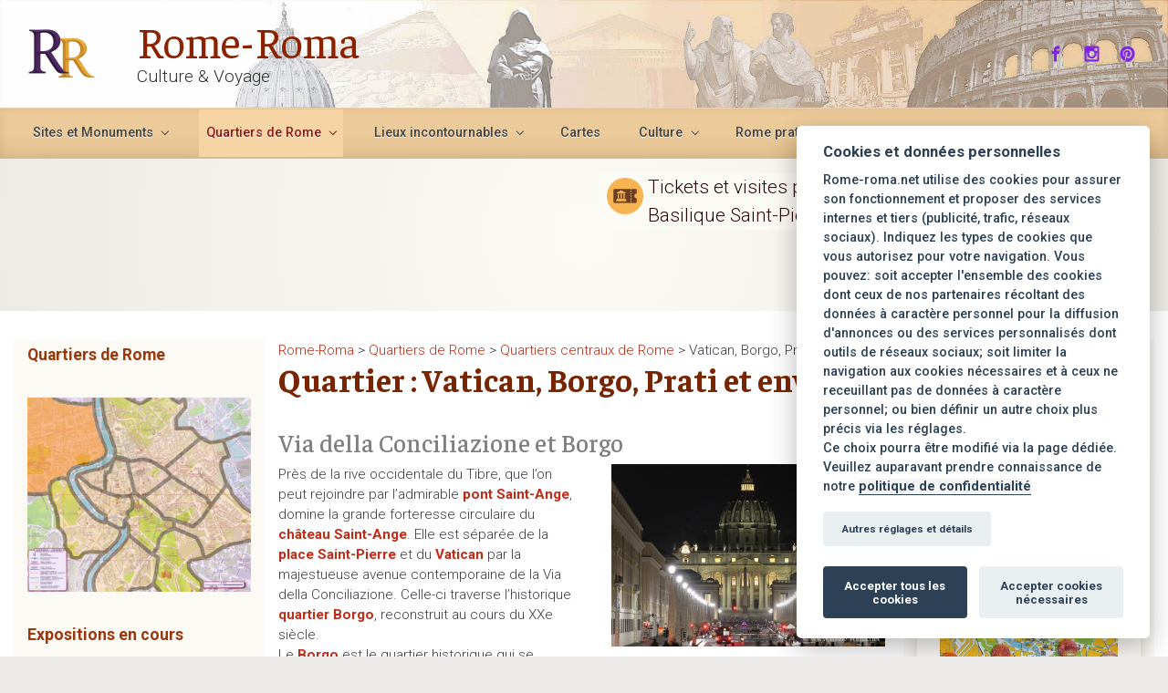

--- FILE ---
content_type: text/html; charset=UTF-8
request_url: https://www.rome-roma.net/quartier/borgo-prati-et-vatican/
body_size: 51115
content:


<!DOCTYPE html><html itemscope="itemscope" itemtype="http://schema.org/WebPage" lang="fr-FR" class="no-js"><head><meta charset="UTF-8"/><meta name="viewport" content="width=device-width, initial-scale=1.0"/><meta http-equiv="X-UA-Compatible" content="IE=edge"><meta name='robots' content='index, follow, max-image-preview:large, max-snippet:-1, max-video-preview:-1' /><link rel="stylesheet" media="print" onload="this.onload=null;this.media='all';" id="ao_optimized_gfonts" href="https://fonts.googleapis.com/css?family=Roboto%3A300%7CFaustina%3A400%3Aregular%7CRoboto%3A300%3A300%7CRoboto%3A500%3A500%7CFaustina%3A700%3A700%7CRoboto%3A700%3A700%7CRoboto%3A300%3A300%7CRoboto%3A300%3A300%7CFaustina%3A700%3A700%7CRoboto%3A300%3A300%7CFaustina%3A500%3A500%7CFaustina%3A500%3A500%7CFaustina%3A500%3A500%7CFaustina%3A500%3A500%7CFaustina%3A500%3A500%7CRoboto%3A500%7CRoboto%3A500%3A500%7CRoboto%3A300%3A300%7CRoboto%3A700%7CRoboto%3A100%7CRoboto%3A700%7CRoboto%3A100%7CRoboto%3A700%7CRoboto%3A300%7CRoboto%3A300%7CRoboto%3A300%7CRoboto%3A300%7CRoboto%3A500%7CRoboto%3A500%7CRoboto%3A300%7CFaustina%3A400%3Aregular%7CRoboto%3A300%3A300%7CRoboto%3A500%3A500%7CFaustina%3A700%3A700%7CRoboto%3A700%3A700%7CRoboto%3A300%3A300%7CRoboto%3A300%3A300%7CFaustina%3A700%3A700%7CRoboto%3A300%3A300%7CFaustina%3A500%3A500%7CFaustina%3A500%3A500%7CFaustina%3A500%3A500%7CFaustina%3A500%3A500%7CFaustina%3A500%3A500%7CRoboto%3A500%7CRoboto%3A500%3A500%7CRoboto%3A300%3A300%7CRoboto%3A700%7CRoboto%3A100%7CRoboto%3A700%7CRoboto%3A100%7CRoboto%3A700%7CRoboto%3A300%7CRoboto%3A300%7CRoboto%3A300%7CRoboto%3A300%7CRoboto%3A500%7CRoboto%3A500&amp;display=swap"><link rel="alternate" hreflang="fr" href="https://www.rome-roma.net/quartier/borgo-prati-et-vatican/" /><link rel="alternate" hreflang="it" href="https://www.rome-roma.net/it/quartiere/borgo-prati-e-vaticano/" /><link rel="alternate" hreflang="en" href="https://www.rome-roma.net/en/district/borgo-prati-and-vatican/" /><link rel="alternate" hreflang="x-default" href="https://www.rome-roma.net/quartier/borgo-prati-et-vatican/" /><link media="all" href="https://www.rome-roma.net/wp-content/cache/autoptimize/autoptimize_d8a1bcdb8d66846e01caf768fd3c8548.php" rel="stylesheet"><title>Quartiere Vatican, Borgo, Prati et environs &ndash; Rome-Roma</title><meta name="description" content="L&#039;ancien Borgo de Rome s&#039;étend du château Saint-Ange à la place Saint-Pierre et au Vatican, et au nord, ce sont les quartiers de Prati et de Clodio" /><link rel="canonical" href="https://www.rome-roma.net/quartier/borgo-prati-et-vatican/" /><meta property="og:locale" content="fr_FR" /><meta property="og:type" content="article" /><meta property="og:title" content="Quartiere Vatican, Borgo, Prati et environs &ndash; Rome-Roma" /><meta property="og:description" content="L&#039;ancien Borgo de Rome s&#039;étend du château Saint-Ange à la place Saint-Pierre et au Vatican, et au nord, ce sont les quartiers de Prati et de Clodio" /><meta property="og:url" content="https://www.rome-roma.net/quartier/borgo-prati-et-vatican/" /><meta property="og:site_name" content="Rome-Roma" /><meta property="og:image" content="https://www.rome-roma.net/wp-content/uploads/2022/10/via-della-concilazione-piazza-san-pietro_5045-1024x683.jpg" /><meta name="twitter:card" content="summary_large_image" /> <script type="application/ld+json" class="yoast-schema-graph">{"@context":"https://schema.org","@graph":[{"@type":"Organization","@id":"https://www.rome-roma.net/#organization","name":"Rome-Roma","url":"https://www.rome-roma.net/","sameAs":[],"logo":{"@type":"ImageObject","@id":"https://www.rome-roma.net/#logo","inLanguage":"fr-FR","url":"https://www.rome-roma.net/wp-content/uploads/2025/07/logo-rome-roma-420.jpg","contentUrl":"https://www.rome-roma.net/wp-content/uploads/2025/07/logo-rome-roma-420.jpg","width":420,"height":420,"caption":"Rome-Roma"},"image":{"@id":"https://www.rome-roma.net/#logo"}},{"@type":"WebSite","@id":"https://www.rome-roma.net/#website","url":"https://www.rome-roma.net/","name":"Rome-Roma","description":"Culture &amp; Voyage","publisher":{"@id":"https://www.rome-roma.net/#organization"},"potentialAction":[{"@type":"SearchAction","target":{"@type":"EntryPoint","urlTemplate":"https://www.rome-roma.net/?s={search_term_string}"},"query-input":"required name=search_term_string"}],"inLanguage":"fr-FR"},{"@type":"CollectionPage","@id":"https://www.rome-roma.net/quartier/borgo-prati-et-vatican/#webpage","url":"https://www.rome-roma.net/quartier/borgo-prati-et-vatican/","name":"Quartiere Vatican, Borgo, Prati et environs &ndash; Rome-Roma","isPartOf":{"@id":"https://www.rome-roma.net/#website"},"description":"L'ancien Borgo de Rome s'\u00e9tend du ch\u00e2teau Saint-Ange \u00e0 la place Saint-Pierre et au Vatican, et au nord, ce sont les quartiers de Prati et de Clodio","breadcrumb":{"@id":"https://www.rome-roma.net/quartier/borgo-prati-et-vatican/#breadcrumb"},"inLanguage":"fr-FR","potentialAction":[{"@type":"ReadAction","target":["https://www.rome-roma.net/quartier/borgo-prati-et-vatican/"]}]},{"@type":"BreadcrumbList","@id":"https://www.rome-roma.net/quartier/borgo-prati-et-vatican/#breadcrumb","itemListElement":[{"@type":"ListItem","position":1,"name":"Accueil","item":"https://www.rome-roma.net/"},{"@type":"ListItem","position":2,"name":"Quartiers de Rome","item":"https://www.rome-roma.net/quartier/quartiers-de-rome/"},{"@type":"ListItem","position":3,"name":"Quartiers centraux de Rome","item":"https://www.rome-roma.net/quartier/quartiers-centre-rome/"},{"@type":"ListItem","position":4,"name":"Vatican, Borgo, Prati et environs"}]}]}</script> <link href='https://fonts.gstatic.com' crossorigin='anonymous' rel='preconnect' /><link rel="alternate" type="application/rss+xml" title="Rome-Roma &raquo; Flux" href="https://www.rome-roma.net/feed/" /><link rel="alternate" type="application/rss+xml" title="Rome-Roma &raquo; Flux des commentaires" href="https://www.rome-roma.net/comments/feed/" /><link rel="alternate" type="application/rss+xml" title="Flux pour Rome-Roma &raquo; Vatican, Borgo, Prati et environs Quartier" href="https://www.rome-roma.net/quartier/borgo-prati-et-vatican/feed/" /><link rel='stylesheet' id='dashicons-css'  href='https://www.rome-roma.net/wp-includes/css/dashicons.min.css' type='text/css' media='all' /> <script type='text/javascript' src='https://www.rome-roma.net/wp-includes/js/jquery/jquery.min.js' id='jquery-core-js'></script> <script type='text/javascript' id='wp-util-js-extra'>var _wpUtilSettings={"ajax":{"url":"\/wp-admin\/admin-ajax.php"}};</script> <link rel="https://api.w.org/" href="https://www.rome-roma.net/wp-json/" /><link rel="alternate" type="application/json" href="https://www.rome-roma.net/wp-json/wp/v2/quartier/50" /><link rel="EditURI" type="application/rsd+xml" title="RSD" href="https://www.rome-roma.net/xmlrpc.php?rsd" /><link rel="wlwmanifest" type="application/wlwmanifest+xml" href="https://www.rome-roma.net/wp-includes/wlwmanifest.xml" /><meta name="generator" content="WordPress 6.0.11" /><meta name="generator" content="WPML ver:4.5.11 stt:1,4,27;" /><link rel="icon" href="https://www.rome-roma.net/wp-content/uploads/2025/07/favicon-96rond.png" type="image/png" sizes="96x96"> <script type="text/javascript" src="https://www.rome-roma.net/scripts-new/imageMapResizer.min.js"></script> 
 <script type="text/plain" data-cookiecategory="analytics" defer src="//pagead2.googlesyndication.com/pagead/js/adsbygoogle.js"></script>  <script async src="https://widget.getyourguide.com/dist/pa.umd.production.min.js" data-gyg-partner-id="DLYVAO3"></script> <script language="JavaScript" type="text/JavaScript">function MM_findObj(n,d){var p,i,x;if(!d)d=document;if((p=n.indexOf("?"))>0&&parent.frames.length){d=parent.frames[n.substring(p+1)].document;n=n.substring(0,p);}
if(!(x=d[n])&&d.all)x=d.all[n];for(i=0;!x&&i<d.forms.length;i++)x=d.forms[i][n];for(i=0;!x&&d.layers&&i<d.layers.length;i++)x=MM_findObj(n,d.layers[i].document);if(!x&&d.getElementById)x=d.getElementById(n);return x;}
function MM_swapImgRestore(){var i,x,a=document.MM_sr;for(i=0;a&&i<a.length&&(x=a[i])&&x.oSrc;i++)x.src=x.oSrc;}
function MM_swapImage(){var i,j=0,x,a=MM_swapImage.arguments;document.MM_sr=new Array;for(i=0;i<(a.length-2);i+=3)
if((x=MM_findObj(a[i]))!=null){document.MM_sr[j++]=x;if(!x.oSrc)x.oSrc=x.src;x.src=a[i+2];}}</script> <div id="fb-root"></div> <script async defer data-cookiecategory="targeting" crossorigin="anonymous" src="https://connect.facebook.net/fr_FR/sdk.js#xfbml=1&version=v21.0&appId=222164237802275"></script> <script>(function(s,t,a,y,twenty,two){s.Stay22=s.Stay22||{};s.Stay22.params={lmaID:'685d0e94d2cb4cc8b875f0e6',excludes:["getyourguide"]};twenty=t.createElement(a);two=t.getElementsByTagName(a)[0];twenty.async=1;twenty.src=y;two.parentNode.insertBefore(twenty,two);})(window,document,'script','https://scripts.stay22.com/letmeallez.js');</script><script>document.documentElement.className='js';</script><link rel="icon" href="https://www.rome-roma.net/wp-content/uploads/2025/07/favicon-192-RR-50x50.png" sizes="32x32" /><link rel="icon" href="https://www.rome-roma.net/wp-content/uploads/2025/07/favicon-192-RR.png" sizes="192x192" /><link rel="apple-touch-icon" href="https://www.rome-roma.net/wp-content/uploads/2025/07/favicon-192-RR.png" /><meta name="msapplication-TileImage" content="https://www.rome-roma.net/wp-content/uploads/2025/07/favicon-192-RR.png" /> <noscript><style id="rocket-lazyload-nojs-css">.rll-youtube-player,[data-lazy-src]{display:none !important}</style></noscript></head><body data-rsssl=1 class="archive tax-quartier term-borgo-prati-et-vatican term-50" itemscope="itemscope" itemtype="http://schema.org/WebPage"> <a class="btn screen-reader-text sr-only sr-only-focusable"
 href="#primary">Skip to main content</a><div id="wrapper"><div class="sticky-header sticky-header-mega-menu"><div class="container"><div class="row align-items-center"><div class="col-auto"><div class="row align-items-center"><div class="sticky-header-logo-container col-auto pr-0"><a href="https://www.rome-roma.net"><img src="https://www.rome-roma.net/wp-content/uploads/2025/07/logo-rome-roma-75-trans.png" alt="Rome-Roma" /></a></div><div class="col-auto pr-0"><a id="sticky-title" href="https://www.rome-roma.net">Rome-Roma</a></div></div></div><nav class="navbar navbar-expand-md col"><div class="navbar-toggler" data-toggle="collapse" data-target="#sticky-menu" aria-controls="primary-menu" aria-expanded="false" aria-label="Sticky"> <span class="navbar-toggler-icon-svg"></span></div><div id="sticky-menu" class="collapse navbar-collapse justify-content-start" data-hover="dropdown" data-animations="fadeInUp fadeInDown fadeInDown fadeInDown"><ul id="menu-principal" class="navbar-nav align-items-center"><li itemscope="itemscope" itemtype="https://www.schema.org/SiteNavigationElement" id="menu-item-73" class="menu-item menu-item-type-taxonomy menu-item-object-categorie_site menu-item-has-children dropdown menu-item-73 nav-item"><a data-hover="dropdown" data-toggle="dropdown" aria-haspopup="true" aria-expanded="false" id="menu-item-dropdown-73" href="https://www.rome-roma.net/categorie_site/monuments_sites/" class="dropdown-toggle nav-link"><span class="background-hover"><span class='drop-down-arrow'>Sites et Monuments</span></span></a><ul class="dropdown-menu dropdown-hover"  role="menu"><li itemscope="itemscope" itemtype="https://www.schema.org/SiteNavigationElement" id="menu-item-4395" class="menu-item menu-item-type-taxonomy menu-item-object-categorie_site menu-item-4395 nav-item"><a href="https://www.rome-roma.net/categorie_site/monuments_sites/" class="dropdown-item"><span class="background-hover"><span class='drop-down-arrow'>Sites et Monuments</span></span></a></li><li itemscope="itemscope" itemtype="https://www.schema.org/SiteNavigationElement" id="menu-item-5250" class="menu-item menu-item-type-post_type menu-item-object-site menu-item-5250 nav-item"><a href="https://www.rome-roma.net/carte-des-sites-touristiques-a-rome/" class="dropdown-item"><span class="background-hover"><span class='drop-down-arrow'>Carte des sites touristiques à Rome</span></span></a></li><li itemscope="itemscope" itemtype="https://www.schema.org/SiteNavigationElement" id="menu-item-4071" class="menu-item menu-item-type-taxonomy menu-item-object-categorie_site menu-item-4071 nav-item"><a href="https://www.rome-roma.net/categorie_site/sites-antiques/" class="dropdown-item"><span class="background-hover"><span class='drop-down-arrow'>Sites antiques</span></span></a></li><li itemscope="itemscope" itemtype="https://www.schema.org/SiteNavigationElement" id="menu-item-4072" class="menu-item menu-item-type-taxonomy menu-item-object-categorie_site menu-item-has-children dropdown menu-item-4072 nav-item"><a data-hover="dropdown" data-toggle="dropdown" aria-haspopup="true" aria-expanded="false" id="menu-item-dropdown-4072" href="https://www.rome-roma.net/categorie_site/eglises/" class="dropdown-toggle nav-link"><span class="background-hover"><span class='drop-down-arrow'>Eglises</span></span></a><ul class="dropdown-menu dropdown-hover"  role="menu"><li itemscope="itemscope" itemtype="https://www.schema.org/SiteNavigationElement" id="menu-item-4073" class="menu-item menu-item-type-taxonomy menu-item-object-categorie_site menu-item-4073 nav-item"><a href="https://www.rome-roma.net/categorie_site/basiliques-majeures/" class="dropdown-item"><span class="background-hover"><span class='drop-down-arrow'>Basiliques majeures</span></span></a></li></ul></li><li itemscope="itemscope" itemtype="https://www.schema.org/SiteNavigationElement" id="menu-item-75" class="menu-item menu-item-type-taxonomy menu-item-object-categorie_site menu-item-75 nav-item"><a href="https://www.rome-roma.net/categorie_site/musees/" class="dropdown-item"><span class="background-hover"><span class='drop-down-arrow'>Musées</span></span></a></li><li itemscope="itemscope" itemtype="https://www.schema.org/SiteNavigationElement" id="menu-item-4074" class="menu-item menu-item-type-taxonomy menu-item-object-categorie_site menu-item-4074 nav-item"><a href="https://www.rome-roma.net/categorie_site/monument/" class="dropdown-item"><span class="background-hover"><span class='drop-down-arrow'>Monuments et édifices singuliers</span></span></a></li><li itemscope="itemscope" itemtype="https://www.schema.org/SiteNavigationElement" id="menu-item-4070" class="menu-item menu-item-type-taxonomy menu-item-object-categorie_site menu-item-4070 nav-item"><a href="https://www.rome-roma.net/categorie_site/places/" class="dropdown-item"><span class="background-hover"><span class='drop-down-arrow'>Places</span></span></a></li><li itemscope="itemscope" itemtype="https://www.schema.org/SiteNavigationElement" id="menu-item-4075" class="menu-item menu-item-type-taxonomy menu-item-object-categorie_site menu-item-4075 nav-item"><a href="https://www.rome-roma.net/categorie_site/palais/" class="dropdown-item"><span class="background-hover"><span class='drop-down-arrow'>Palais</span></span></a></li><li itemscope="itemscope" itemtype="https://www.schema.org/SiteNavigationElement" id="menu-item-4076" class="menu-item menu-item-type-taxonomy menu-item-object-categorie_site menu-item-4076 nav-item"><a href="https://www.rome-roma.net/categorie_site/parcs-jardins/" class="dropdown-item"><span class="background-hover"><span class='drop-down-arrow'>Parcs et jardins</span></span></a></li><li itemscope="itemscope" itemtype="https://www.schema.org/SiteNavigationElement" id="menu-item-4077" class="menu-item menu-item-type-taxonomy menu-item-object-categorie_site menu-item-4077 nav-item"><a href="https://www.rome-roma.net/categorie_site/catacombes-et-cimetieres/" class="dropdown-item"><span class="background-hover"><span class='drop-down-arrow'>Catacombes et cimetières</span></span></a></li><li itemscope="itemscope" itemtype="https://www.schema.org/SiteNavigationElement" id="menu-item-4078" class="menu-item menu-item-type-taxonomy menu-item-object-categorie_site menu-item-4078 nav-item"><a href="https://www.rome-roma.net/categorie_site/vatican/" class="dropdown-item"><span class="background-hover"><span class='drop-down-arrow'>Vatican</span></span></a></li><li itemscope="itemscope" itemtype="https://www.schema.org/SiteNavigationElement" id="menu-item-4081" class="menu-item menu-item-type-post_type menu-item-object-site menu-item-has-children dropdown menu-item-4081 nav-item"><a data-hover="dropdown" data-toggle="dropdown" aria-haspopup="true" aria-expanded="false" id="menu-item-dropdown-4081" href="https://www.rome-roma.net/autres-sites-a-rome/" class="dropdown-toggle nav-link"><span class="background-hover"><span class='drop-down-arrow'>Autres sites à Rome</span></span></a><ul class="dropdown-menu dropdown-hover"  role="menu"><li itemscope="itemscope" itemtype="https://www.schema.org/SiteNavigationElement" id="menu-item-4083" class="menu-item menu-item-type-taxonomy menu-item-object-categorie_site menu-item-4083 nav-item"><a href="https://www.rome-roma.net/categorie_site/ponts/" class="dropdown-item"><span class="background-hover"><span class='drop-down-arrow'>Ponts</span></span></a></li><li itemscope="itemscope" itemtype="https://www.schema.org/SiteNavigationElement" id="menu-item-4082" class="menu-item menu-item-type-taxonomy menu-item-object-categorie_site menu-item-4082 nav-item"><a href="https://www.rome-roma.net/categorie_site/fontaines/" class="dropdown-item"><span class="background-hover"><span class='drop-down-arrow'>Fontaines</span></span></a></li><li itemscope="itemscope" itemtype="https://www.schema.org/SiteNavigationElement" id="menu-item-4084" class="menu-item menu-item-type-taxonomy menu-item-object-categorie_site menu-item-4084 nav-item"><a href="https://www.rome-roma.net/categorie_site/lieu-quartier/" class="dropdown-item"><span class="background-hover"><span class='drop-down-arrow'>Visites des rues, lieux et quartiers à Rome</span></span></a></li></ul></li><li itemscope="itemscope" itemtype="https://www.schema.org/SiteNavigationElement" id="menu-item-4117" class="menu-item menu-item-type-taxonomy menu-item-object-categorie_site menu-item-4117 nav-item"><a href="https://www.rome-roma.net/categorie_site/latium/" class="dropdown-item"><span class="background-hover"><span class='drop-down-arrow'>Hors de Rome, Latium</span></span></a></li></ul></li><li itemscope="itemscope" itemtype="https://www.schema.org/SiteNavigationElement" id="menu-item-4085" class="menu-item menu-item-type-taxonomy menu-item-object-quartier current-quartier-ancestor current-menu-ancestor current-menu-parent menu-item-has-children dropdown active menu-item-4085 nav-item"><a data-hover="dropdown" data-toggle="dropdown" aria-haspopup="true" aria-expanded="false" id="menu-item-dropdown-4085" href="https://www.rome-roma.net/quartier/quartiers-de-rome/" class="dropdown-toggle nav-link"><span class="background-hover"><span class='drop-down-arrow'>Quartiers de Rome</span></span></a><ul class="dropdown-menu dropdown-hover"  role="menu"><li itemscope="itemscope" itemtype="https://www.schema.org/SiteNavigationElement" id="menu-item-4396" class="menu-item menu-item-type-taxonomy menu-item-object-quartier current-quartier-ancestor menu-item-4396 nav-item"><a href="https://www.rome-roma.net/quartier/quartiers-de-rome/" class="dropdown-item"><span class="background-hover"><span class='drop-down-arrow'>Quartiers de Rome</span></span></a></li><li itemscope="itemscope" itemtype="https://www.schema.org/SiteNavigationElement" id="menu-item-4086" class="menu-item menu-item-type-taxonomy menu-item-object-quartier menu-item-4086 nav-item"><a href="https://www.rome-roma.net/quartier/aventin-et-testaccio/" class="dropdown-item"><span class="background-hover"><span class='drop-down-arrow'>Aventin et Testaccio</span></span></a></li><li itemscope="itemscope" itemtype="https://www.schema.org/SiteNavigationElement" id="menu-item-4087" class="menu-item menu-item-type-taxonomy menu-item-object-quartier current-menu-item active menu-item-4087 nav-item"><a href="https://www.rome-roma.net/quartier/borgo-prati-et-vatican/" class="dropdown-item"><span class="background-hover"><span class='drop-down-arrow'>Vatican, Borgo, Prati et environs</span></span></a></li><li itemscope="itemscope" itemtype="https://www.schema.org/SiteNavigationElement" id="menu-item-4088" class="menu-item menu-item-type-taxonomy menu-item-object-quartier menu-item-4088 nav-item"><a href="https://www.rome-roma.net/quartier/campo-giulia-et-ghetto/" class="dropdown-item"><span class="background-hover"><span class='drop-down-arrow'>Campo, Giulia et Sant&rsquo;Angelo</span></span></a></li><li itemscope="itemscope" itemtype="https://www.schema.org/SiteNavigationElement" id="menu-item-4089" class="menu-item menu-item-type-taxonomy menu-item-object-quartier menu-item-4089 nav-item"><a href="https://www.rome-roma.net/quartier/celio-et-thermes-de-caracalla/" class="dropdown-item"><span class="background-hover"><span class='drop-down-arrow'>Celio et thermes de Caracalla</span></span></a></li><li itemscope="itemscope" itemtype="https://www.schema.org/SiteNavigationElement" id="menu-item-4090" class="menu-item menu-item-type-taxonomy menu-item-object-quartier menu-item-4090 nav-item"><a href="https://www.rome-roma.net/quartier/centre-antique/" class="dropdown-item"><span class="background-hover"><span class='drop-down-arrow'>Centre antique de Rome</span></span></a></li><li itemscope="itemscope" itemtype="https://www.schema.org/SiteNavigationElement" id="menu-item-4091" class="menu-item menu-item-type-taxonomy menu-item-object-quartier menu-item-4091 nav-item"><a href="https://www.rome-roma.net/quartier/espagne-et-villa-borghese/" class="dropdown-item"><span class="background-hover"><span class='drop-down-arrow'>Champ de Mars et Ludovisi</span></span></a></li><li itemscope="itemscope" itemtype="https://www.schema.org/SiteNavigationElement" id="menu-item-4092" class="menu-item menu-item-type-taxonomy menu-item-object-quartier menu-item-4092 nav-item"><a href="https://www.rome-roma.net/quartier/latran-et-esquilin/" class="dropdown-item"><span class="background-hover"><span class='drop-down-arrow'>Du Latran à l&rsquo;Esquilin</span></span></a></li><li itemscope="itemscope" itemtype="https://www.schema.org/SiteNavigationElement" id="menu-item-15498" class="menu-item menu-item-type-taxonomy menu-item-object-quartier menu-item-15498 nav-item"><a href="https://www.rome-roma.net/quartier/monti-et-esquilin/" class="dropdown-item"><span class="background-hover"><span class='drop-down-arrow'>Monti</span></span></a></li><li itemscope="itemscope" itemtype="https://www.schema.org/SiteNavigationElement" id="menu-item-4094" class="menu-item menu-item-type-taxonomy menu-item-object-quartier menu-item-has-children dropdown menu-item-4094 nav-item"><a data-hover="dropdown" data-toggle="dropdown" aria-haspopup="true" aria-expanded="false" id="menu-item-dropdown-4094" href="https://www.rome-roma.net/quartier/navone-et-pantheon/" class="dropdown-toggle nav-link"><span class="background-hover"><span class='drop-down-arrow'>Navone et Panthéon</span></span></a><ul class="dropdown-menu dropdown-hover"  role="menu"><li itemscope="itemscope" itemtype="https://www.schema.org/SiteNavigationElement" id="menu-item-15509" class="menu-item menu-item-type-taxonomy menu-item-object-quartier menu-item-15509 nav-item"><a href="https://www.rome-roma.net/quartier/place-navone-et-tibre/" class="dropdown-item"><span class="background-hover"><span class='drop-down-arrow'>De la Place Navone au Tibre</span></span></a></li><li itemscope="itemscope" itemtype="https://www.schema.org/SiteNavigationElement" id="menu-item-15508" class="menu-item menu-item-type-taxonomy menu-item-object-quartier menu-item-15508 nav-item"><a href="https://www.rome-roma.net/quartier/pantheon/" class="dropdown-item"><span class="background-hover"><span class='drop-down-arrow'>Autour du Panthéon</span></span></a></li></ul></li><li itemscope="itemscope" itemtype="https://www.schema.org/SiteNavigationElement" id="menu-item-4093" class="menu-item menu-item-type-taxonomy menu-item-object-quartier menu-item-4093 nav-item"><a href="https://www.rome-roma.net/quartier/termini-republique/" class="dropdown-item"><span class="background-hover"><span class='drop-down-arrow'>Termini et Castro Pretorio</span></span></a></li><li itemscope="itemscope" itemtype="https://www.schema.org/SiteNavigationElement" id="menu-item-4095" class="menu-item menu-item-type-taxonomy menu-item-object-quartier menu-item-4095 nav-item"><a href="https://www.rome-roma.net/quartier/trastevere-et-gianicolo/" class="dropdown-item"><span class="background-hover"><span class='drop-down-arrow'>Trastevere</span></span></a></li><li itemscope="itemscope" itemtype="https://www.schema.org/SiteNavigationElement" id="menu-item-4096" class="menu-item menu-item-type-taxonomy menu-item-object-quartier menu-item-4096 nav-item"><a href="https://www.rome-roma.net/quartier/trevi-et-quirinale/" class="dropdown-item"><span class="background-hover"><span class='drop-down-arrow'>Trevi et Quirinal</span></span></a></li><li itemscope="itemscope" itemtype="https://www.schema.org/SiteNavigationElement" id="menu-item-4097" class="menu-item menu-item-type-taxonomy menu-item-object-quartier menu-item-has-children dropdown menu-item-4097 nav-item"><a data-hover="dropdown" data-toggle="dropdown" aria-haspopup="true" aria-expanded="false" id="menu-item-dropdown-4097" href="https://www.rome-roma.net/quartier/quartiers-exterieurs-rome/" class="dropdown-toggle nav-link"><span class="background-hover"><span class='drop-down-arrow'>Quartiers extérieurs de Rome</span></span></a><ul class="dropdown-menu dropdown-hover"  role="menu"><li itemscope="itemscope" itemtype="https://www.schema.org/SiteNavigationElement" id="menu-item-4098" class="menu-item menu-item-type-taxonomy menu-item-object-quartier menu-item-4098 nav-item"><a href="https://www.rome-roma.net/quartier/appia-et-tuscolana/" class="dropdown-item"><span class="background-hover"><span class='drop-down-arrow'>Appia et Tuscolana</span></span></a></li><li itemscope="itemscope" itemtype="https://www.schema.org/SiteNavigationElement" id="menu-item-4105" class="menu-item menu-item-type-taxonomy menu-item-object-quartier menu-item-4105 nav-item"><a href="https://www.rome-roma.net/quartier/trionfale-et-montemario/" class="dropdown-item"><span class="background-hover"><span class='drop-down-arrow'>Della Vittoria et Montemario</span></span></a></li><li itemscope="itemscope" itemtype="https://www.schema.org/SiteNavigationElement" id="menu-item-4099" class="menu-item menu-item-type-taxonomy menu-item-object-quartier menu-item-4099 nav-item"><a href="https://www.rome-roma.net/quartier/flaminio-olimpico-parioli/" class="dropdown-item"><span class="background-hover"><span class='drop-down-arrow'>Flaminio, Olimpico et Parioli</span></span></a></li><li itemscope="itemscope" itemtype="https://www.schema.org/SiteNavigationElement" id="menu-item-4100" class="menu-item menu-item-type-taxonomy menu-item-object-quartier menu-item-4100 nav-item"><a href="https://www.rome-roma.net/quartier/monteverde-portuense-et-aurelia/" class="dropdown-item"><span class="background-hover"><span class='drop-down-arrow'>Monteverde, Portuense et Aurelio</span></span></a></li><li itemscope="itemscope" itemtype="https://www.schema.org/SiteNavigationElement" id="menu-item-4101" class="menu-item menu-item-type-taxonomy menu-item-object-quartier menu-item-4101 nav-item"><a href="https://www.rome-roma.net/quartier/nomentana-et-salaria/" class="dropdown-item"><span class="background-hover"><span class='drop-down-arrow'>Nomentana et Salaria</span></span></a></li><li itemscope="itemscope" itemtype="https://www.schema.org/SiteNavigationElement" id="menu-item-4102" class="menu-item menu-item-type-taxonomy menu-item-object-quartier menu-item-4102 nav-item"><a href="https://www.rome-roma.net/quartier/ostiense-ardeatino-et-eur/" class="dropdown-item"><span class="background-hover"><span class='drop-down-arrow'>Ostiense, Garbatella et EUR</span></span></a></li><li itemscope="itemscope" itemtype="https://www.schema.org/SiteNavigationElement" id="menu-item-4103" class="menu-item menu-item-type-taxonomy menu-item-object-quartier menu-item-4103 nav-item"><a href="https://www.rome-roma.net/quartier/prenestino/" class="dropdown-item"><span class="background-hover"><span class='drop-down-arrow'>Pigneto, Prenestino et Centocelle</span></span></a></li><li itemscope="itemscope" itemtype="https://www.schema.org/SiteNavigationElement" id="menu-item-4104" class="menu-item menu-item-type-taxonomy menu-item-object-quartier menu-item-4104 nav-item"><a href="https://www.rome-roma.net/quartier/tiburtino/" class="dropdown-item"><span class="background-hover"><span class='drop-down-arrow'>Tiburtino et San Lorenzo</span></span></a></li></ul></li><li itemscope="itemscope" itemtype="https://www.schema.org/SiteNavigationElement" id="menu-item-4118" class="menu-item menu-item-type-taxonomy menu-item-object-quartier menu-item-4118 nav-item"><a href="https://www.rome-roma.net/quartier/latium/" class="dropdown-item"><span class="background-hover"><span class='drop-down-arrow'>Hors de Rome, Latium</span></span></a></li></ul></li><li itemscope="itemscope" itemtype="https://www.schema.org/SiteNavigationElement" id="menu-item-4119" class="menu-item menu-item-type-taxonomy menu-item-object-interet menu-item-has-children dropdown menu-item-4119 nav-item"><a data-hover="dropdown" data-toggle="dropdown" aria-haspopup="true" aria-expanded="false" id="menu-item-dropdown-4119" href="https://www.rome-roma.net/interet/interet-4/" class="dropdown-toggle nav-link"><span class="background-hover"><span class='drop-down-arrow'>Lieux incontournables</span></span></a><ul class="dropdown-menu dropdown-hover"  role="menu"><li itemscope="itemscope" itemtype="https://www.schema.org/SiteNavigationElement" id="menu-item-4123" class="menu-item menu-item-type-post_type menu-item-object-site menu-item-4123 nav-item"><a href="https://www.rome-roma.net/colisee/" class="dropdown-item"><span class="background-hover"><span class='drop-down-arrow'>Colisée</span></span></a></li><li itemscope="itemscope" itemtype="https://www.schema.org/SiteNavigationElement" id="menu-item-4122" class="menu-item menu-item-type-post_type menu-item-object-site menu-item-4122 nav-item"><a href="https://www.rome-roma.net/forum-romain/" class="dropdown-item"><span class="background-hover"><span class='drop-down-arrow'>Forum Romain</span></span></a></li><li itemscope="itemscope" itemtype="https://www.schema.org/SiteNavigationElement" id="menu-item-4128" class="menu-item menu-item-type-post_type menu-item-object-site menu-item-4128 nav-item"><a href="https://www.rome-roma.net/pantheon-de-rome/" class="dropdown-item"><span class="background-hover"><span class='drop-down-arrow'>Panthéon de Rome</span></span></a></li><li itemscope="itemscope" itemtype="https://www.schema.org/SiteNavigationElement" id="menu-item-4121" class="menu-item menu-item-type-post_type menu-item-object-site menu-item-4121 nav-item"><a href="https://www.rome-roma.net/basilique-saint-pierre-de-rome/" class="dropdown-item"><span class="background-hover"><span class='drop-down-arrow'>Basilique Saint-Pierre</span></span></a></li><li itemscope="itemscope" itemtype="https://www.schema.org/SiteNavigationElement" id="menu-item-4129" class="menu-item menu-item-type-post_type menu-item-object-site menu-item-4129 nav-item"><a href="https://www.rome-roma.net/fontaine-de-trevi/" class="dropdown-item"><span class="background-hover"><span class='drop-down-arrow'>Fontaine de Trevi</span></span></a></li><li itemscope="itemscope" itemtype="https://www.schema.org/SiteNavigationElement" id="menu-item-4120" class="menu-item menu-item-type-post_type menu-item-object-site menu-item-4120 nav-item"><a href="https://www.rome-roma.net/place-saint-pierre-de-rome/" class="dropdown-item"><span class="background-hover"><span class='drop-down-arrow'>Place Saint-Pierre</span></span></a></li><li itemscope="itemscope" itemtype="https://www.schema.org/SiteNavigationElement" id="menu-item-4127" class="menu-item menu-item-type-post_type menu-item-object-site menu-item-4127 nav-item"><a href="https://www.rome-roma.net/place-d-espagne-piazza-di-spagna/" class="dropdown-item"><span class="background-hover"><span class='drop-down-arrow'>Place d’Espagne</span></span></a></li><li itemscope="itemscope" itemtype="https://www.schema.org/SiteNavigationElement" id="menu-item-4126" class="menu-item menu-item-type-post_type menu-item-object-site menu-item-4126 nav-item"><a href="https://www.rome-roma.net/place-navone/" class="dropdown-item"><span class="background-hover"><span class='drop-down-arrow'>Place Navone : un sommet du baroque</span></span></a></li><li itemscope="itemscope" itemtype="https://www.schema.org/SiteNavigationElement" id="menu-item-4125" class="menu-item menu-item-type-post_type menu-item-object-site menu-item-4125 nav-item"><a href="https://www.rome-roma.net/place-du-capitole/" class="dropdown-item"><span class="background-hover"><span class='drop-down-arrow'>Place du Capitole à Rome</span></span></a></li><li itemscope="itemscope" itemtype="https://www.schema.org/SiteNavigationElement" id="menu-item-28759" class="menu-item menu-item-type-post_type menu-item-object-site menu-item-28759 nav-item"><a href="https://www.rome-roma.net/basilique-sainte-marie-majeure/" class="dropdown-item"><span class="background-hover"><span class='drop-down-arrow'>Basilique Sainte Marie Majeure à Rome</span></span></a></li><li itemscope="itemscope" itemtype="https://www.schema.org/SiteNavigationElement" id="menu-item-28758" class="menu-item menu-item-type-post_type menu-item-object-site menu-item-28758 nav-item"><a href="https://www.rome-roma.net/basilique-saint-jean-du-latran/" class="dropdown-item"><span class="background-hover"><span class='drop-down-arrow'>Basilique Saint-Jean du Latran</span></span></a></li><li itemscope="itemscope" itemtype="https://www.schema.org/SiteNavigationElement" id="menu-item-4132" class="menu-item menu-item-type-post_type menu-item-object-site menu-item-4132 nav-item"><a href="https://www.rome-roma.net/musees-du-vatican/" class="dropdown-item"><span class="background-hover"><span class='drop-down-arrow'>Musées du Vatican</span></span></a></li><li itemscope="itemscope" itemtype="https://www.schema.org/SiteNavigationElement" id="menu-item-4124" class="menu-item menu-item-type-post_type menu-item-object-site menu-item-4124 nav-item"><a href="https://www.rome-roma.net/musees-du-capitole/" class="dropdown-item"><span class="background-hover"><span class='drop-down-arrow'>Musées du Capitole</span></span></a></li><li itemscope="itemscope" itemtype="https://www.schema.org/SiteNavigationElement" id="menu-item-4131" class="menu-item menu-item-type-post_type menu-item-object-site menu-item-4131 nav-item"><a href="https://www.rome-roma.net/galerie-borghese/" class="dropdown-item"><span class="background-hover"><span class='drop-down-arrow'>Galerie Borghèse à Rome</span></span></a></li><li itemscope="itemscope" itemtype="https://www.schema.org/SiteNavigationElement" id="menu-item-4130" class="menu-item menu-item-type-post_type menu-item-object-site menu-item-4130 nav-item"><a href="https://www.rome-roma.net/musee-national-romain/" class="dropdown-item"><span class="background-hover"><span class='drop-down-arrow'>Musée National Romain</span></span></a></li></ul></li><li itemscope="itemscope" itemtype="https://www.schema.org/SiteNavigationElement" id="menu-item-4106" class="menu-item menu-item-type-taxonomy menu-item-object-categorie_site menu-item-4106 nav-item"><a href="https://www.rome-roma.net/categorie_site/plans-cartes/" class="nav-link"><span class="background-hover"><span class='drop-down-arrow'>Cartes</span></span></a></li><li itemscope="itemscope" itemtype="https://www.schema.org/SiteNavigationElement" id="menu-item-4133" class="menu-item menu-item-type-taxonomy menu-item-object-categorie_site menu-item-has-children dropdown menu-item-4133 nav-item"><a data-hover="dropdown" data-toggle="dropdown" aria-haspopup="true" aria-expanded="false" id="menu-item-dropdown-4133" href="https://www.rome-roma.net/categorie_site/culture/" class="dropdown-toggle nav-link"><span class="background-hover"><span class='drop-down-arrow'>Culture</span></span></a><ul class="dropdown-menu dropdown-hover"  role="menu"><li itemscope="itemscope" itemtype="https://www.schema.org/SiteNavigationElement" id="menu-item-4397" class="menu-item menu-item-type-taxonomy menu-item-object-categorie_site menu-item-4397 nav-item"><a href="https://www.rome-roma.net/categorie_site/culture/" class="dropdown-item"><span class="background-hover"><span class='drop-down-arrow'>Culture</span></span></a></li><li itemscope="itemscope" itemtype="https://www.schema.org/SiteNavigationElement" id="menu-item-4109" class="menu-item menu-item-type-taxonomy menu-item-object-categorie_site menu-item-has-children dropdown menu-item-4109 nav-item"><a data-hover="dropdown" data-toggle="dropdown" aria-haspopup="true" aria-expanded="false" id="menu-item-dropdown-4109" href="https://www.rome-roma.net/categorie_site/rome-antique/" class="dropdown-toggle nav-link"><span class="background-hover"><span class='drop-down-arrow'>Rome antique</span></span></a><ul class="dropdown-menu dropdown-hover"  role="menu"><li itemscope="itemscope" itemtype="https://www.schema.org/SiteNavigationElement" id="menu-item-4398" class="menu-item menu-item-type-taxonomy menu-item-object-categorie_site menu-item-4398 nav-item"><a href="https://www.rome-roma.net/categorie_site/rome-antique/" class="dropdown-item"><span class="background-hover"><span class='drop-down-arrow'>Rome antique</span></span></a></li><li itemscope="itemscope" itemtype="https://www.schema.org/SiteNavigationElement" id="menu-item-4111" class="menu-item menu-item-type-taxonomy menu-item-object-categorie_site menu-item-4111 nav-item"><a href="https://www.rome-roma.net/categorie_site/histoire-de-la-rome-antique/" class="dropdown-item"><span class="background-hover"><span class='drop-down-arrow'>Histoire de la Rome antique</span></span></a></li><li itemscope="itemscope" itemtype="https://www.schema.org/SiteNavigationElement" id="menu-item-4110" class="menu-item menu-item-type-taxonomy menu-item-object-categorie_site menu-item-4110 nav-item"><a href="https://www.rome-roma.net/categorie_site/culture-rome-antique/" class="dropdown-item"><span class="background-hover"><span class='drop-down-arrow'>Culture Rome antique</span></span></a></li><li itemscope="itemscope" itemtype="https://www.schema.org/SiteNavigationElement" id="menu-item-4108" class="menu-item menu-item-type-taxonomy menu-item-object-categorie_site menu-item-4108 nav-item"><a href="https://www.rome-roma.net/categorie_site/sites-antiques/" class="dropdown-item"><span class="background-hover"><span class='drop-down-arrow'>Sites antiques</span></span></a></li><li itemscope="itemscope" itemtype="https://www.schema.org/SiteNavigationElement" id="menu-item-4107" class="menu-item menu-item-type-taxonomy menu-item-object-categorie_site menu-item-4107 nav-item"><a href="https://www.rome-roma.net/categorie_site/sites-disparus/" class="dropdown-item"><span class="background-hover"><span class='drop-down-arrow'>Sites disparus</span></span></a></li><li itemscope="itemscope" itemtype="https://www.schema.org/SiteNavigationElement" id="menu-item-4889" class="menu-item menu-item-type-post_type menu-item-object-site menu-item-4889 nav-item"><a href="https://www.rome-roma.net/litterature-de-l-antiquite-romaine/" class="dropdown-item"><span class="background-hover"><span class='drop-down-arrow'>Littérature de l&rsquo;antiquité</span></span></a></li></ul></li><li itemscope="itemscope" itemtype="https://www.schema.org/SiteNavigationElement" id="menu-item-4134" class="menu-item menu-item-type-taxonomy menu-item-object-categorie_site menu-item-4134 nav-item"><a href="https://www.rome-roma.net/categorie_site/histoire-de-rome/" class="dropdown-item"><span class="background-hover"><span class='drop-down-arrow'>Histoire de Rome</span></span></a></li></ul></li><li itemscope="itemscope" itemtype="https://www.schema.org/SiteNavigationElement" id="menu-item-4113" class="menu-item menu-item-type-taxonomy menu-item-object-categorie_site menu-item-has-children dropdown menu-item-4113 nav-item"><a data-hover="dropdown" data-toggle="dropdown" aria-haspopup="true" aria-expanded="false" id="menu-item-dropdown-4113" href="https://www.rome-roma.net/categorie_site/rome-pratique/" class="dropdown-toggle nav-link"><span class="background-hover"><span class='drop-down-arrow'>Rome pratique</span></span></a><ul class="dropdown-menu dropdown-hover"  role="menu"><li itemscope="itemscope" itemtype="https://www.schema.org/SiteNavigationElement" id="menu-item-4399" class="menu-item menu-item-type-taxonomy menu-item-object-categorie_site menu-item-4399 nav-item"><a href="https://www.rome-roma.net/categorie_site/rome-pratique/" class="dropdown-item"><span class="background-hover"><span class='drop-down-arrow'>Rome pratique</span></span></a></li><li itemscope="itemscope" itemtype="https://www.schema.org/SiteNavigationElement" id="menu-item-15211" class="menu-item menu-item-type-post_type menu-item-object-site menu-item-15211 nav-item"><a href="https://www.rome-roma.net/cartes-de-reduction/" class="dropdown-item"><span class="background-hover"><span class='drop-down-arrow'>Pass touristiques</span></span></a></li><li itemscope="itemscope" itemtype="https://www.schema.org/SiteNavigationElement" id="menu-item-28448" class="menu-item menu-item-type-post_type menu-item-object-site menu-item-28448 nav-item"><a href="https://www.rome-roma.net/hotels-a-rome/" class="dropdown-item"><span class="background-hover"><span class='drop-down-arrow'>Hôtels à Rome par quartier</span></span></a></li><li itemscope="itemscope" itemtype="https://www.schema.org/SiteNavigationElement" id="menu-item-4115" class="menu-item menu-item-type-taxonomy menu-item-object-categorie_site menu-item-4115 nav-item"><a href="https://www.rome-roma.net/categorie_site/hotels/" class="dropdown-item"><span class="background-hover"><span class='drop-down-arrow'>Rubrique Hôtels</span></span></a></li><li itemscope="itemscope" itemtype="https://www.schema.org/SiteNavigationElement" id="menu-item-15258" class="menu-item menu-item-type-post_type menu-item-object-site menu-item-15258 nav-item"><a href="https://www.rome-roma.net/reserver-ses-tickets-pour-visiter-rome/" class="dropdown-item"><span class="background-hover"><span class='drop-down-arrow'>Réserver ses tickets et visites guidées</span></span></a></li><li itemscope="itemscope" itemtype="https://www.schema.org/SiteNavigationElement" id="menu-item-4114" class="menu-item menu-item-type-taxonomy menu-item-object-categorie_site menu-item-4114 nav-item"><a href="https://www.rome-roma.net/categorie_site/visiter-rome/" class="dropdown-item"><span class="background-hover"><span class='drop-down-arrow'>Itinéraires et programmes</span></span></a></li><li itemscope="itemscope" itemtype="https://www.schema.org/SiteNavigationElement" id="menu-item-15244" class="menu-item menu-item-type-post_type menu-item-object-site menu-item-15244 nav-item"><a href="https://www.rome-roma.net/horaires-et-tarifs-des-monuments-et-des-musees/" class="dropdown-item"><span class="background-hover"><span class='drop-down-arrow'>Horaires et accès aux sites</span></span></a></li><li itemscope="itemscope" itemtype="https://www.schema.org/SiteNavigationElement" id="menu-item-4116" class="menu-item menu-item-type-taxonomy menu-item-object-categorie_site menu-item-4116 nav-item"><a href="https://www.rome-roma.net/categorie_site/musees/" class="dropdown-item"><span class="background-hover"><span class='drop-down-arrow'>Musées</span></span></a></li><li itemscope="itemscope" itemtype="https://www.schema.org/SiteNavigationElement" id="menu-item-4403" class="menu-item menu-item-type-taxonomy menu-item-object-categorie_site menu-item-4403 nav-item"><a href="https://www.rome-roma.net/categorie_site/sejour-a-rome/" class="dropdown-item"><span class="background-hover"><span class='drop-down-arrow'>Séjour à Rome</span></span></a></li></ul></li><li itemscope="itemscope" itemtype="https://www.schema.org/SiteNavigationElement" id="menu-item-4112" class="menu-item menu-item-type-taxonomy menu-item-object-categorie_site menu-item-has-children dropdown menu-item-4112 nav-item"><a data-hover="dropdown" data-toggle="dropdown" aria-haspopup="true" aria-expanded="false" id="menu-item-dropdown-4112" href="https://www.rome-roma.net/categorie_site/rome-infos-et-autres/" class="dropdown-toggle nav-link"><span class="background-hover"><span class='drop-down-arrow'>Infos et autres</span></span></a><ul class="dropdown-menu dropdown-hover"  role="menu"><li itemscope="itemscope" itemtype="https://www.schema.org/SiteNavigationElement" id="menu-item-4400" class="menu-item menu-item-type-taxonomy menu-item-object-categorie_site menu-item-4400 nav-item"><a href="https://www.rome-roma.net/categorie_site/rome-infos-et-autres/" class="dropdown-item"><span class="background-hover"><span class='drop-down-arrow'>Rome infos et autres</span></span></a></li><li itemscope="itemscope" itemtype="https://www.schema.org/SiteNavigationElement" id="menu-item-5253" class="menu-item menu-item-type-taxonomy menu-item-object-categorie_site menu-item-has-children dropdown menu-item-5253 nav-item"><a data-hover="dropdown" data-toggle="dropdown" aria-haspopup="true" aria-expanded="false" id="menu-item-dropdown-5253" href="https://www.rome-roma.net/categorie_site/rome-sous-confinement/" class="dropdown-toggle nav-link"><span class="background-hover"><span class='drop-down-arrow'>Rome et covid-19</span></span></a><ul class="dropdown-menu dropdown-hover"  role="menu"><li itemscope="itemscope" itemtype="https://www.schema.org/SiteNavigationElement" id="menu-item-5691" class="menu-item menu-item-type-post_type menu-item-object-site menu-item-5691 nav-item"><a href="https://www.rome-roma.net/images-et-videos-de-rome-sous-confinement/" class="dropdown-item"><span class="background-hover"><span class='drop-down-arrow'>Images et vidéos de Rome sous confinement</span></span></a></li><li itemscope="itemscope" itemtype="https://www.schema.org/SiteNavigationElement" id="menu-item-5255" class="menu-item menu-item-type-post_type menu-item-object-site menu-item-5255 nav-item"><a href="https://www.rome-roma.net/rome-sous-confinement-en-raison-du-coronavirus/" class="dropdown-item"><span class="background-hover"><span class='drop-down-arrow'>Rome ville fantôme</span></span></a></li><li itemscope="itemscope" itemtype="https://www.schema.org/SiteNavigationElement" id="menu-item-5254" class="menu-item menu-item-type-post_type menu-item-object-site menu-item-5254 nav-item"><a href="https://www.rome-roma.net/musees-et-monuments-de-rome-en-visite-virtuelle/" class="dropdown-item"><span class="background-hover"><span class='drop-down-arrow'>Musées et monuments de Rome en visite virtuelle</span></span></a></li></ul></li><li itemscope="itemscope" itemtype="https://www.schema.org/SiteNavigationElement" id="menu-item-4402" class="menu-item menu-item-type-taxonomy menu-item-object-categorie_site menu-item-4402 nav-item"><a href="https://www.rome-roma.net/categorie_site/rome-insolite/" class="dropdown-item"><span class="background-hover"><span class='drop-down-arrow'>Rome insolite</span></span></a></li><li itemscope="itemscope" itemtype="https://www.schema.org/SiteNavigationElement" id="menu-item-4976" class="menu-item menu-item-type-post_type menu-item-object-site menu-item-4976 nav-item"><a href="https://www.rome-roma.net/webcams-de-rome/" class="dropdown-item"><span class="background-hover"><span class='drop-down-arrow'>Webcams de Rome</span></span></a></li><li itemscope="itemscope" itemtype="https://www.schema.org/SiteNavigationElement" id="menu-item-4401" class="menu-item menu-item-type-taxonomy menu-item-object-categorie_site menu-item-4401 nav-item"><a href="https://www.rome-roma.net/categorie_site/liens/" class="dropdown-item"><span class="background-hover"><span class='drop-down-arrow'>Liens</span></span></a></li></ul></li></ul></div></nav><form action="https://www.rome-roma.net" method="get" class="header-search search-form mt-1 mt-md-0 col-auto ml-auto"><label><input type="text" aria-label="Recherche" name="s" class="form-control" placeholder="Entrez votre recherche"/><svg class="icon icon-search" aria-hidden="true" role="img"> <use xlink:href="https://www.rome-roma.net/wp-content/themes/evolve-plus/assets/images/icons.svg#icon-search"></use> </svg></label></form></div></div></div><div class="header-height"><header id="header" class="header-v1 header-wrapper page-section" role="banner" itemscope="itemscope"
 itemtype="http://schema.org/WPHeader"><div class="header-pattern"><div class="custom-header"><div class="header container"><div class="row align-items-center justify-content-between"><div class="col-lg-auto ml-auto order-1 order-md-2"><div id="custom_html-9" class="widget_text widget widget_custom_html mb-0"><div class="widget_text widget-content mb-0"><div class="textwidget custom-html-widget"><div id="fb-root"></div> <script type="text/plain" data-cookiecategory="targeting" async defer crossorigin="anonymous" src="https://connect.facebook.net/fr_FR/sdk.js#xfbml=1&version=v11.0&appId=236893022991093&autoLogAppEvents=1" nonce="wF63REhK"></script><div class="fb-like" data-href="https://www.facebook.com/romeromanet" data-width="100" data-layout="button_count" data-action="like" data-size="small" data-share="true"></div></div></div></div></div><div class="col order-1 order-md-3"><ul class="social-media-links ml-md-3 float-md-right"><li><a target="_blank" href="https://www.facebook.com/romeromanet/" data-toggle="tooltip"
 data-placement="bottom"
 title="Facebook"><svg class="icon icon-facebook" aria-hidden="true" role="img"> <use xlink:href="https://www.rome-roma.net/wp-content/themes/evolve-plus/assets/images/icons.svg#icon-facebook"></use> </svg></a></li><li><a target="_blank" href="https://www.instagram.com/redactionromeroma/" data-toggle="tooltip"
 data-placement="bottom"
 title="Instagram"><svg class="icon icon-instagram" aria-hidden="true" role="img"> <use xlink:href="https://www.rome-roma.net/wp-content/themes/evolve-plus/assets/images/icons.svg#icon-instagram"></use> </svg></a></li><li><a target="_blank" href="https://www.pinterest.com/romeromapin" data-toggle="tooltip"
 data-placement="bottom"
 title="Pinterest"><svg class="icon icon-pinterest" aria-hidden="true" role="img"> <use xlink:href="https://www.rome-roma.net/wp-content/themes/evolve-plus/assets/images/icons.svg#icon-pinterest"></use> </svg></a></li></ul></div><div class='col-md-auto order-2 order-md-1 header-logo-container pr-md-0'><a href=https://www.rome-roma.net><img alt='Rome-Roma' src=https://www.rome-roma.net/wp-content/uploads/2025/07/logo-rome-roma-75-trans.png /></a></div><div class="col col-lg-auto order-2"><span id="website-title"><a href="https://www.rome-roma.net">Rome-Roma</a> </span><div id="tagline">Culture &amp; Voyage</div></div></div></div></div></div><div class="menu-header"><div class="header-mega-menu container"><div class="row align-items-md-center"><nav class="navbar navbar-expand-md main-menu mr-auto col-12 col-sm"><button class="navbar-toggler" type="button" data-toggle="collapse" data-target="#primary-menu" aria-controls="primary-menu" aria-expanded="false" aria-label="Primary"> <svg class="icon icon-menu" aria-hidden="true" role="img"> <use xlink:href="https://www.rome-roma.net/wp-content/themes/evolve-plus/assets/images/icons.svg#icon-menu"></use> </svg> </button><div id="primary-menu" class="collapse navbar-collapse justify-content-start" data-hover="dropdown" data-animations="fadeInUp fadeInDown fadeInDown fadeInDown"><ul id="menu-principal-1" class="navbar-nav justify-content-start"><li itemscope="itemscope" itemtype="https://www.schema.org/SiteNavigationElement" class="menu-item menu-item-type-taxonomy menu-item-object-categorie_site menu-item-has-children dropdown menu-item-73 nav-item"><a data-hover="dropdown" data-toggle="dropdown" aria-haspopup="true" aria-expanded="false" id="menu-item-dropdown-73" href="https://www.rome-roma.net/categorie_site/monuments_sites/" class="dropdown-toggle nav-link"><span class="background-hover"><span class='drop-down-arrow'>Sites et Monuments</span></span></a><ul class="dropdown-menu dropdown-hover"  role="menu"><li itemscope="itemscope" itemtype="https://www.schema.org/SiteNavigationElement" class="menu-item menu-item-type-taxonomy menu-item-object-categorie_site menu-item-4395 nav-item"><a href="https://www.rome-roma.net/categorie_site/monuments_sites/" class="dropdown-item"><span class="background-hover"><span class='drop-down-arrow'>Sites et Monuments</span></span></a></li><li itemscope="itemscope" itemtype="https://www.schema.org/SiteNavigationElement" class="menu-item menu-item-type-post_type menu-item-object-site menu-item-5250 nav-item"><a href="https://www.rome-roma.net/carte-des-sites-touristiques-a-rome/" class="dropdown-item"><span class="background-hover"><span class='drop-down-arrow'>Carte des sites touristiques à Rome</span></span></a></li><li itemscope="itemscope" itemtype="https://www.schema.org/SiteNavigationElement" class="menu-item menu-item-type-taxonomy menu-item-object-categorie_site menu-item-4071 nav-item"><a href="https://www.rome-roma.net/categorie_site/sites-antiques/" class="dropdown-item"><span class="background-hover"><span class='drop-down-arrow'>Sites antiques</span></span></a></li><li itemscope="itemscope" itemtype="https://www.schema.org/SiteNavigationElement" class="menu-item menu-item-type-taxonomy menu-item-object-categorie_site menu-item-has-children dropdown menu-item-4072 nav-item"><a data-hover="dropdown" data-toggle="dropdown" aria-haspopup="true" aria-expanded="false" id="menu-item-dropdown-4072" href="https://www.rome-roma.net/categorie_site/eglises/" class="dropdown-toggle nav-link"><span class="background-hover"><span class='drop-down-arrow'>Eglises</span></span></a><ul class="dropdown-menu dropdown-hover"  role="menu"><li itemscope="itemscope" itemtype="https://www.schema.org/SiteNavigationElement" class="menu-item menu-item-type-taxonomy menu-item-object-categorie_site menu-item-4073 nav-item"><a href="https://www.rome-roma.net/categorie_site/basiliques-majeures/" class="dropdown-item"><span class="background-hover"><span class='drop-down-arrow'>Basiliques majeures</span></span></a></li></ul></li><li itemscope="itemscope" itemtype="https://www.schema.org/SiteNavigationElement" class="menu-item menu-item-type-taxonomy menu-item-object-categorie_site menu-item-75 nav-item"><a href="https://www.rome-roma.net/categorie_site/musees/" class="dropdown-item"><span class="background-hover"><span class='drop-down-arrow'>Musées</span></span></a></li><li itemscope="itemscope" itemtype="https://www.schema.org/SiteNavigationElement" class="menu-item menu-item-type-taxonomy menu-item-object-categorie_site menu-item-4074 nav-item"><a href="https://www.rome-roma.net/categorie_site/monument/" class="dropdown-item"><span class="background-hover"><span class='drop-down-arrow'>Monuments et édifices singuliers</span></span></a></li><li itemscope="itemscope" itemtype="https://www.schema.org/SiteNavigationElement" class="menu-item menu-item-type-taxonomy menu-item-object-categorie_site menu-item-4070 nav-item"><a href="https://www.rome-roma.net/categorie_site/places/" class="dropdown-item"><span class="background-hover"><span class='drop-down-arrow'>Places</span></span></a></li><li itemscope="itemscope" itemtype="https://www.schema.org/SiteNavigationElement" class="menu-item menu-item-type-taxonomy menu-item-object-categorie_site menu-item-4075 nav-item"><a href="https://www.rome-roma.net/categorie_site/palais/" class="dropdown-item"><span class="background-hover"><span class='drop-down-arrow'>Palais</span></span></a></li><li itemscope="itemscope" itemtype="https://www.schema.org/SiteNavigationElement" class="menu-item menu-item-type-taxonomy menu-item-object-categorie_site menu-item-4076 nav-item"><a href="https://www.rome-roma.net/categorie_site/parcs-jardins/" class="dropdown-item"><span class="background-hover"><span class='drop-down-arrow'>Parcs et jardins</span></span></a></li><li itemscope="itemscope" itemtype="https://www.schema.org/SiteNavigationElement" class="menu-item menu-item-type-taxonomy menu-item-object-categorie_site menu-item-4077 nav-item"><a href="https://www.rome-roma.net/categorie_site/catacombes-et-cimetieres/" class="dropdown-item"><span class="background-hover"><span class='drop-down-arrow'>Catacombes et cimetières</span></span></a></li><li itemscope="itemscope" itemtype="https://www.schema.org/SiteNavigationElement" class="menu-item menu-item-type-taxonomy menu-item-object-categorie_site menu-item-4078 nav-item"><a href="https://www.rome-roma.net/categorie_site/vatican/" class="dropdown-item"><span class="background-hover"><span class='drop-down-arrow'>Vatican</span></span></a></li><li itemscope="itemscope" itemtype="https://www.schema.org/SiteNavigationElement" class="menu-item menu-item-type-post_type menu-item-object-site menu-item-has-children dropdown menu-item-4081 nav-item"><a data-hover="dropdown" data-toggle="dropdown" aria-haspopup="true" aria-expanded="false" id="menu-item-dropdown-4081" href="https://www.rome-roma.net/autres-sites-a-rome/" class="dropdown-toggle nav-link"><span class="background-hover"><span class='drop-down-arrow'>Autres sites à Rome</span></span></a><ul class="dropdown-menu dropdown-hover"  role="menu"><li itemscope="itemscope" itemtype="https://www.schema.org/SiteNavigationElement" class="menu-item menu-item-type-taxonomy menu-item-object-categorie_site menu-item-4083 nav-item"><a href="https://www.rome-roma.net/categorie_site/ponts/" class="dropdown-item"><span class="background-hover"><span class='drop-down-arrow'>Ponts</span></span></a></li><li itemscope="itemscope" itemtype="https://www.schema.org/SiteNavigationElement" class="menu-item menu-item-type-taxonomy menu-item-object-categorie_site menu-item-4082 nav-item"><a href="https://www.rome-roma.net/categorie_site/fontaines/" class="dropdown-item"><span class="background-hover"><span class='drop-down-arrow'>Fontaines</span></span></a></li><li itemscope="itemscope" itemtype="https://www.schema.org/SiteNavigationElement" class="menu-item menu-item-type-taxonomy menu-item-object-categorie_site menu-item-4084 nav-item"><a href="https://www.rome-roma.net/categorie_site/lieu-quartier/" class="dropdown-item"><span class="background-hover"><span class='drop-down-arrow'>Visites des rues, lieux et quartiers à Rome</span></span></a></li></ul></li><li itemscope="itemscope" itemtype="https://www.schema.org/SiteNavigationElement" class="menu-item menu-item-type-taxonomy menu-item-object-categorie_site menu-item-4117 nav-item"><a href="https://www.rome-roma.net/categorie_site/latium/" class="dropdown-item"><span class="background-hover"><span class='drop-down-arrow'>Hors de Rome, Latium</span></span></a></li></ul></li><li itemscope="itemscope" itemtype="https://www.schema.org/SiteNavigationElement" class="menu-item menu-item-type-taxonomy menu-item-object-quartier current-quartier-ancestor current-menu-ancestor current-menu-parent menu-item-has-children dropdown active menu-item-4085 nav-item"><a data-hover="dropdown" data-toggle="dropdown" aria-haspopup="true" aria-expanded="false" id="menu-item-dropdown-4085" href="https://www.rome-roma.net/quartier/quartiers-de-rome/" class="dropdown-toggle nav-link"><span class="background-hover"><span class='drop-down-arrow'>Quartiers de Rome</span></span></a><ul class="dropdown-menu dropdown-hover"  role="menu"><li itemscope="itemscope" itemtype="https://www.schema.org/SiteNavigationElement" class="menu-item menu-item-type-taxonomy menu-item-object-quartier current-quartier-ancestor menu-item-4396 nav-item"><a href="https://www.rome-roma.net/quartier/quartiers-de-rome/" class="dropdown-item"><span class="background-hover"><span class='drop-down-arrow'>Quartiers de Rome</span></span></a></li><li itemscope="itemscope" itemtype="https://www.schema.org/SiteNavigationElement" class="menu-item menu-item-type-taxonomy menu-item-object-quartier menu-item-4086 nav-item"><a href="https://www.rome-roma.net/quartier/aventin-et-testaccio/" class="dropdown-item"><span class="background-hover"><span class='drop-down-arrow'>Aventin et Testaccio</span></span></a></li><li itemscope="itemscope" itemtype="https://www.schema.org/SiteNavigationElement" class="menu-item menu-item-type-taxonomy menu-item-object-quartier current-menu-item active menu-item-4087 nav-item"><a href="https://www.rome-roma.net/quartier/borgo-prati-et-vatican/" class="dropdown-item"><span class="background-hover"><span class='drop-down-arrow'>Vatican, Borgo, Prati et environs</span></span></a></li><li itemscope="itemscope" itemtype="https://www.schema.org/SiteNavigationElement" class="menu-item menu-item-type-taxonomy menu-item-object-quartier menu-item-4088 nav-item"><a href="https://www.rome-roma.net/quartier/campo-giulia-et-ghetto/" class="dropdown-item"><span class="background-hover"><span class='drop-down-arrow'>Campo, Giulia et Sant&rsquo;Angelo</span></span></a></li><li itemscope="itemscope" itemtype="https://www.schema.org/SiteNavigationElement" class="menu-item menu-item-type-taxonomy menu-item-object-quartier menu-item-4089 nav-item"><a href="https://www.rome-roma.net/quartier/celio-et-thermes-de-caracalla/" class="dropdown-item"><span class="background-hover"><span class='drop-down-arrow'>Celio et thermes de Caracalla</span></span></a></li><li itemscope="itemscope" itemtype="https://www.schema.org/SiteNavigationElement" class="menu-item menu-item-type-taxonomy menu-item-object-quartier menu-item-4090 nav-item"><a href="https://www.rome-roma.net/quartier/centre-antique/" class="dropdown-item"><span class="background-hover"><span class='drop-down-arrow'>Centre antique de Rome</span></span></a></li><li itemscope="itemscope" itemtype="https://www.schema.org/SiteNavigationElement" class="menu-item menu-item-type-taxonomy menu-item-object-quartier menu-item-4091 nav-item"><a href="https://www.rome-roma.net/quartier/espagne-et-villa-borghese/" class="dropdown-item"><span class="background-hover"><span class='drop-down-arrow'>Champ de Mars et Ludovisi</span></span></a></li><li itemscope="itemscope" itemtype="https://www.schema.org/SiteNavigationElement" class="menu-item menu-item-type-taxonomy menu-item-object-quartier menu-item-4092 nav-item"><a href="https://www.rome-roma.net/quartier/latran-et-esquilin/" class="dropdown-item"><span class="background-hover"><span class='drop-down-arrow'>Du Latran à l&rsquo;Esquilin</span></span></a></li><li itemscope="itemscope" itemtype="https://www.schema.org/SiteNavigationElement" class="menu-item menu-item-type-taxonomy menu-item-object-quartier menu-item-15498 nav-item"><a href="https://www.rome-roma.net/quartier/monti-et-esquilin/" class="dropdown-item"><span class="background-hover"><span class='drop-down-arrow'>Monti</span></span></a></li><li itemscope="itemscope" itemtype="https://www.schema.org/SiteNavigationElement" class="menu-item menu-item-type-taxonomy menu-item-object-quartier menu-item-has-children dropdown menu-item-4094 nav-item"><a data-hover="dropdown" data-toggle="dropdown" aria-haspopup="true" aria-expanded="false" id="menu-item-dropdown-4094" href="https://www.rome-roma.net/quartier/navone-et-pantheon/" class="dropdown-toggle nav-link"><span class="background-hover"><span class='drop-down-arrow'>Navone et Panthéon</span></span></a><ul class="dropdown-menu dropdown-hover"  role="menu"><li itemscope="itemscope" itemtype="https://www.schema.org/SiteNavigationElement" class="menu-item menu-item-type-taxonomy menu-item-object-quartier menu-item-15509 nav-item"><a href="https://www.rome-roma.net/quartier/place-navone-et-tibre/" class="dropdown-item"><span class="background-hover"><span class='drop-down-arrow'>De la Place Navone au Tibre</span></span></a></li><li itemscope="itemscope" itemtype="https://www.schema.org/SiteNavigationElement" class="menu-item menu-item-type-taxonomy menu-item-object-quartier menu-item-15508 nav-item"><a href="https://www.rome-roma.net/quartier/pantheon/" class="dropdown-item"><span class="background-hover"><span class='drop-down-arrow'>Autour du Panthéon</span></span></a></li></ul></li><li itemscope="itemscope" itemtype="https://www.schema.org/SiteNavigationElement" class="menu-item menu-item-type-taxonomy menu-item-object-quartier menu-item-4093 nav-item"><a href="https://www.rome-roma.net/quartier/termini-republique/" class="dropdown-item"><span class="background-hover"><span class='drop-down-arrow'>Termini et Castro Pretorio</span></span></a></li><li itemscope="itemscope" itemtype="https://www.schema.org/SiteNavigationElement" class="menu-item menu-item-type-taxonomy menu-item-object-quartier menu-item-4095 nav-item"><a href="https://www.rome-roma.net/quartier/trastevere-et-gianicolo/" class="dropdown-item"><span class="background-hover"><span class='drop-down-arrow'>Trastevere</span></span></a></li><li itemscope="itemscope" itemtype="https://www.schema.org/SiteNavigationElement" class="menu-item menu-item-type-taxonomy menu-item-object-quartier menu-item-4096 nav-item"><a href="https://www.rome-roma.net/quartier/trevi-et-quirinale/" class="dropdown-item"><span class="background-hover"><span class='drop-down-arrow'>Trevi et Quirinal</span></span></a></li><li itemscope="itemscope" itemtype="https://www.schema.org/SiteNavigationElement" class="menu-item menu-item-type-taxonomy menu-item-object-quartier menu-item-has-children dropdown menu-item-4097 nav-item"><a data-hover="dropdown" data-toggle="dropdown" aria-haspopup="true" aria-expanded="false" id="menu-item-dropdown-4097" href="https://www.rome-roma.net/quartier/quartiers-exterieurs-rome/" class="dropdown-toggle nav-link"><span class="background-hover"><span class='drop-down-arrow'>Quartiers extérieurs de Rome</span></span></a><ul class="dropdown-menu dropdown-hover"  role="menu"><li itemscope="itemscope" itemtype="https://www.schema.org/SiteNavigationElement" class="menu-item menu-item-type-taxonomy menu-item-object-quartier menu-item-4098 nav-item"><a href="https://www.rome-roma.net/quartier/appia-et-tuscolana/" class="dropdown-item"><span class="background-hover"><span class='drop-down-arrow'>Appia et Tuscolana</span></span></a></li><li itemscope="itemscope" itemtype="https://www.schema.org/SiteNavigationElement" class="menu-item menu-item-type-taxonomy menu-item-object-quartier menu-item-4105 nav-item"><a href="https://www.rome-roma.net/quartier/trionfale-et-montemario/" class="dropdown-item"><span class="background-hover"><span class='drop-down-arrow'>Della Vittoria et Montemario</span></span></a></li><li itemscope="itemscope" itemtype="https://www.schema.org/SiteNavigationElement" class="menu-item menu-item-type-taxonomy menu-item-object-quartier menu-item-4099 nav-item"><a href="https://www.rome-roma.net/quartier/flaminio-olimpico-parioli/" class="dropdown-item"><span class="background-hover"><span class='drop-down-arrow'>Flaminio, Olimpico et Parioli</span></span></a></li><li itemscope="itemscope" itemtype="https://www.schema.org/SiteNavigationElement" class="menu-item menu-item-type-taxonomy menu-item-object-quartier menu-item-4100 nav-item"><a href="https://www.rome-roma.net/quartier/monteverde-portuense-et-aurelia/" class="dropdown-item"><span class="background-hover"><span class='drop-down-arrow'>Monteverde, Portuense et Aurelio</span></span></a></li><li itemscope="itemscope" itemtype="https://www.schema.org/SiteNavigationElement" class="menu-item menu-item-type-taxonomy menu-item-object-quartier menu-item-4101 nav-item"><a href="https://www.rome-roma.net/quartier/nomentana-et-salaria/" class="dropdown-item"><span class="background-hover"><span class='drop-down-arrow'>Nomentana et Salaria</span></span></a></li><li itemscope="itemscope" itemtype="https://www.schema.org/SiteNavigationElement" class="menu-item menu-item-type-taxonomy menu-item-object-quartier menu-item-4102 nav-item"><a href="https://www.rome-roma.net/quartier/ostiense-ardeatino-et-eur/" class="dropdown-item"><span class="background-hover"><span class='drop-down-arrow'>Ostiense, Garbatella et EUR</span></span></a></li><li itemscope="itemscope" itemtype="https://www.schema.org/SiteNavigationElement" class="menu-item menu-item-type-taxonomy menu-item-object-quartier menu-item-4103 nav-item"><a href="https://www.rome-roma.net/quartier/prenestino/" class="dropdown-item"><span class="background-hover"><span class='drop-down-arrow'>Pigneto, Prenestino et Centocelle</span></span></a></li><li itemscope="itemscope" itemtype="https://www.schema.org/SiteNavigationElement" class="menu-item menu-item-type-taxonomy menu-item-object-quartier menu-item-4104 nav-item"><a href="https://www.rome-roma.net/quartier/tiburtino/" class="dropdown-item"><span class="background-hover"><span class='drop-down-arrow'>Tiburtino et San Lorenzo</span></span></a></li></ul></li><li itemscope="itemscope" itemtype="https://www.schema.org/SiteNavigationElement" class="menu-item menu-item-type-taxonomy menu-item-object-quartier menu-item-4118 nav-item"><a href="https://www.rome-roma.net/quartier/latium/" class="dropdown-item"><span class="background-hover"><span class='drop-down-arrow'>Hors de Rome, Latium</span></span></a></li></ul></li><li itemscope="itemscope" itemtype="https://www.schema.org/SiteNavigationElement" class="menu-item menu-item-type-taxonomy menu-item-object-interet menu-item-has-children dropdown menu-item-4119 nav-item"><a data-hover="dropdown" data-toggle="dropdown" aria-haspopup="true" aria-expanded="false" id="menu-item-dropdown-4119" href="https://www.rome-roma.net/interet/interet-4/" class="dropdown-toggle nav-link"><span class="background-hover"><span class='drop-down-arrow'>Lieux incontournables</span></span></a><ul class="dropdown-menu dropdown-hover"  role="menu"><li itemscope="itemscope" itemtype="https://www.schema.org/SiteNavigationElement" class="menu-item menu-item-type-post_type menu-item-object-site menu-item-4123 nav-item"><a href="https://www.rome-roma.net/colisee/" class="dropdown-item"><span class="background-hover"><span class='drop-down-arrow'>Colisée</span></span></a></li><li itemscope="itemscope" itemtype="https://www.schema.org/SiteNavigationElement" class="menu-item menu-item-type-post_type menu-item-object-site menu-item-4122 nav-item"><a href="https://www.rome-roma.net/forum-romain/" class="dropdown-item"><span class="background-hover"><span class='drop-down-arrow'>Forum Romain</span></span></a></li><li itemscope="itemscope" itemtype="https://www.schema.org/SiteNavigationElement" class="menu-item menu-item-type-post_type menu-item-object-site menu-item-4128 nav-item"><a href="https://www.rome-roma.net/pantheon-de-rome/" class="dropdown-item"><span class="background-hover"><span class='drop-down-arrow'>Panthéon de Rome</span></span></a></li><li itemscope="itemscope" itemtype="https://www.schema.org/SiteNavigationElement" class="menu-item menu-item-type-post_type menu-item-object-site menu-item-4121 nav-item"><a href="https://www.rome-roma.net/basilique-saint-pierre-de-rome/" class="dropdown-item"><span class="background-hover"><span class='drop-down-arrow'>Basilique Saint-Pierre</span></span></a></li><li itemscope="itemscope" itemtype="https://www.schema.org/SiteNavigationElement" class="menu-item menu-item-type-post_type menu-item-object-site menu-item-4129 nav-item"><a href="https://www.rome-roma.net/fontaine-de-trevi/" class="dropdown-item"><span class="background-hover"><span class='drop-down-arrow'>Fontaine de Trevi</span></span></a></li><li itemscope="itemscope" itemtype="https://www.schema.org/SiteNavigationElement" class="menu-item menu-item-type-post_type menu-item-object-site menu-item-4120 nav-item"><a href="https://www.rome-roma.net/place-saint-pierre-de-rome/" class="dropdown-item"><span class="background-hover"><span class='drop-down-arrow'>Place Saint-Pierre</span></span></a></li><li itemscope="itemscope" itemtype="https://www.schema.org/SiteNavigationElement" class="menu-item menu-item-type-post_type menu-item-object-site menu-item-4127 nav-item"><a href="https://www.rome-roma.net/place-d-espagne-piazza-di-spagna/" class="dropdown-item"><span class="background-hover"><span class='drop-down-arrow'>Place d’Espagne</span></span></a></li><li itemscope="itemscope" itemtype="https://www.schema.org/SiteNavigationElement" class="menu-item menu-item-type-post_type menu-item-object-site menu-item-4126 nav-item"><a href="https://www.rome-roma.net/place-navone/" class="dropdown-item"><span class="background-hover"><span class='drop-down-arrow'>Place Navone : un sommet du baroque</span></span></a></li><li itemscope="itemscope" itemtype="https://www.schema.org/SiteNavigationElement" class="menu-item menu-item-type-post_type menu-item-object-site menu-item-4125 nav-item"><a href="https://www.rome-roma.net/place-du-capitole/" class="dropdown-item"><span class="background-hover"><span class='drop-down-arrow'>Place du Capitole à Rome</span></span></a></li><li itemscope="itemscope" itemtype="https://www.schema.org/SiteNavigationElement" class="menu-item menu-item-type-post_type menu-item-object-site menu-item-28759 nav-item"><a href="https://www.rome-roma.net/basilique-sainte-marie-majeure/" class="dropdown-item"><span class="background-hover"><span class='drop-down-arrow'>Basilique Sainte Marie Majeure à Rome</span></span></a></li><li itemscope="itemscope" itemtype="https://www.schema.org/SiteNavigationElement" class="menu-item menu-item-type-post_type menu-item-object-site menu-item-28758 nav-item"><a href="https://www.rome-roma.net/basilique-saint-jean-du-latran/" class="dropdown-item"><span class="background-hover"><span class='drop-down-arrow'>Basilique Saint-Jean du Latran</span></span></a></li><li itemscope="itemscope" itemtype="https://www.schema.org/SiteNavigationElement" class="menu-item menu-item-type-post_type menu-item-object-site menu-item-4132 nav-item"><a href="https://www.rome-roma.net/musees-du-vatican/" class="dropdown-item"><span class="background-hover"><span class='drop-down-arrow'>Musées du Vatican</span></span></a></li><li itemscope="itemscope" itemtype="https://www.schema.org/SiteNavigationElement" class="menu-item menu-item-type-post_type menu-item-object-site menu-item-4124 nav-item"><a href="https://www.rome-roma.net/musees-du-capitole/" class="dropdown-item"><span class="background-hover"><span class='drop-down-arrow'>Musées du Capitole</span></span></a></li><li itemscope="itemscope" itemtype="https://www.schema.org/SiteNavigationElement" class="menu-item menu-item-type-post_type menu-item-object-site menu-item-4131 nav-item"><a href="https://www.rome-roma.net/galerie-borghese/" class="dropdown-item"><span class="background-hover"><span class='drop-down-arrow'>Galerie Borghèse à Rome</span></span></a></li><li itemscope="itemscope" itemtype="https://www.schema.org/SiteNavigationElement" class="menu-item menu-item-type-post_type menu-item-object-site menu-item-4130 nav-item"><a href="https://www.rome-roma.net/musee-national-romain/" class="dropdown-item"><span class="background-hover"><span class='drop-down-arrow'>Musée National Romain</span></span></a></li></ul></li><li itemscope="itemscope" itemtype="https://www.schema.org/SiteNavigationElement" class="menu-item menu-item-type-taxonomy menu-item-object-categorie_site menu-item-4106 nav-item"><a href="https://www.rome-roma.net/categorie_site/plans-cartes/" class="nav-link"><span class="background-hover"><span class='drop-down-arrow'>Cartes</span></span></a></li><li itemscope="itemscope" itemtype="https://www.schema.org/SiteNavigationElement" class="menu-item menu-item-type-taxonomy menu-item-object-categorie_site menu-item-has-children dropdown menu-item-4133 nav-item"><a data-hover="dropdown" data-toggle="dropdown" aria-haspopup="true" aria-expanded="false" id="menu-item-dropdown-4133" href="https://www.rome-roma.net/categorie_site/culture/" class="dropdown-toggle nav-link"><span class="background-hover"><span class='drop-down-arrow'>Culture</span></span></a><ul class="dropdown-menu dropdown-hover"  role="menu"><li itemscope="itemscope" itemtype="https://www.schema.org/SiteNavigationElement" class="menu-item menu-item-type-taxonomy menu-item-object-categorie_site menu-item-4397 nav-item"><a href="https://www.rome-roma.net/categorie_site/culture/" class="dropdown-item"><span class="background-hover"><span class='drop-down-arrow'>Culture</span></span></a></li><li itemscope="itemscope" itemtype="https://www.schema.org/SiteNavigationElement" class="menu-item menu-item-type-taxonomy menu-item-object-categorie_site menu-item-has-children dropdown menu-item-4109 nav-item"><a data-hover="dropdown" data-toggle="dropdown" aria-haspopup="true" aria-expanded="false" id="menu-item-dropdown-4109" href="https://www.rome-roma.net/categorie_site/rome-antique/" class="dropdown-toggle nav-link"><span class="background-hover"><span class='drop-down-arrow'>Rome antique</span></span></a><ul class="dropdown-menu dropdown-hover"  role="menu"><li itemscope="itemscope" itemtype="https://www.schema.org/SiteNavigationElement" class="menu-item menu-item-type-taxonomy menu-item-object-categorie_site menu-item-4398 nav-item"><a href="https://www.rome-roma.net/categorie_site/rome-antique/" class="dropdown-item"><span class="background-hover"><span class='drop-down-arrow'>Rome antique</span></span></a></li><li itemscope="itemscope" itemtype="https://www.schema.org/SiteNavigationElement" class="menu-item menu-item-type-taxonomy menu-item-object-categorie_site menu-item-4111 nav-item"><a href="https://www.rome-roma.net/categorie_site/histoire-de-la-rome-antique/" class="dropdown-item"><span class="background-hover"><span class='drop-down-arrow'>Histoire de la Rome antique</span></span></a></li><li itemscope="itemscope" itemtype="https://www.schema.org/SiteNavigationElement" class="menu-item menu-item-type-taxonomy menu-item-object-categorie_site menu-item-4110 nav-item"><a href="https://www.rome-roma.net/categorie_site/culture-rome-antique/" class="dropdown-item"><span class="background-hover"><span class='drop-down-arrow'>Culture Rome antique</span></span></a></li><li itemscope="itemscope" itemtype="https://www.schema.org/SiteNavigationElement" class="menu-item menu-item-type-taxonomy menu-item-object-categorie_site menu-item-4108 nav-item"><a href="https://www.rome-roma.net/categorie_site/sites-antiques/" class="dropdown-item"><span class="background-hover"><span class='drop-down-arrow'>Sites antiques</span></span></a></li><li itemscope="itemscope" itemtype="https://www.schema.org/SiteNavigationElement" class="menu-item menu-item-type-taxonomy menu-item-object-categorie_site menu-item-4107 nav-item"><a href="https://www.rome-roma.net/categorie_site/sites-disparus/" class="dropdown-item"><span class="background-hover"><span class='drop-down-arrow'>Sites disparus</span></span></a></li><li itemscope="itemscope" itemtype="https://www.schema.org/SiteNavigationElement" class="menu-item menu-item-type-post_type menu-item-object-site menu-item-4889 nav-item"><a href="https://www.rome-roma.net/litterature-de-l-antiquite-romaine/" class="dropdown-item"><span class="background-hover"><span class='drop-down-arrow'>Littérature de l&rsquo;antiquité</span></span></a></li></ul></li><li itemscope="itemscope" itemtype="https://www.schema.org/SiteNavigationElement" class="menu-item menu-item-type-taxonomy menu-item-object-categorie_site menu-item-4134 nav-item"><a href="https://www.rome-roma.net/categorie_site/histoire-de-rome/" class="dropdown-item"><span class="background-hover"><span class='drop-down-arrow'>Histoire de Rome</span></span></a></li></ul></li><li itemscope="itemscope" itemtype="https://www.schema.org/SiteNavigationElement" class="menu-item menu-item-type-taxonomy menu-item-object-categorie_site menu-item-has-children dropdown menu-item-4113 nav-item"><a data-hover="dropdown" data-toggle="dropdown" aria-haspopup="true" aria-expanded="false" id="menu-item-dropdown-4113" href="https://www.rome-roma.net/categorie_site/rome-pratique/" class="dropdown-toggle nav-link"><span class="background-hover"><span class='drop-down-arrow'>Rome pratique</span></span></a><ul class="dropdown-menu dropdown-hover"  role="menu"><li itemscope="itemscope" itemtype="https://www.schema.org/SiteNavigationElement" class="menu-item menu-item-type-taxonomy menu-item-object-categorie_site menu-item-4399 nav-item"><a href="https://www.rome-roma.net/categorie_site/rome-pratique/" class="dropdown-item"><span class="background-hover"><span class='drop-down-arrow'>Rome pratique</span></span></a></li><li itemscope="itemscope" itemtype="https://www.schema.org/SiteNavigationElement" class="menu-item menu-item-type-post_type menu-item-object-site menu-item-15211 nav-item"><a href="https://www.rome-roma.net/cartes-de-reduction/" class="dropdown-item"><span class="background-hover"><span class='drop-down-arrow'>Pass touristiques</span></span></a></li><li itemscope="itemscope" itemtype="https://www.schema.org/SiteNavigationElement" class="menu-item menu-item-type-post_type menu-item-object-site menu-item-28448 nav-item"><a href="https://www.rome-roma.net/hotels-a-rome/" class="dropdown-item"><span class="background-hover"><span class='drop-down-arrow'>Hôtels à Rome par quartier</span></span></a></li><li itemscope="itemscope" itemtype="https://www.schema.org/SiteNavigationElement" class="menu-item menu-item-type-taxonomy menu-item-object-categorie_site menu-item-4115 nav-item"><a href="https://www.rome-roma.net/categorie_site/hotels/" class="dropdown-item"><span class="background-hover"><span class='drop-down-arrow'>Rubrique Hôtels</span></span></a></li><li itemscope="itemscope" itemtype="https://www.schema.org/SiteNavigationElement" class="menu-item menu-item-type-post_type menu-item-object-site menu-item-15258 nav-item"><a href="https://www.rome-roma.net/reserver-ses-tickets-pour-visiter-rome/" class="dropdown-item"><span class="background-hover"><span class='drop-down-arrow'>Réserver ses tickets et visites guidées</span></span></a></li><li itemscope="itemscope" itemtype="https://www.schema.org/SiteNavigationElement" class="menu-item menu-item-type-taxonomy menu-item-object-categorie_site menu-item-4114 nav-item"><a href="https://www.rome-roma.net/categorie_site/visiter-rome/" class="dropdown-item"><span class="background-hover"><span class='drop-down-arrow'>Itinéraires et programmes</span></span></a></li><li itemscope="itemscope" itemtype="https://www.schema.org/SiteNavigationElement" class="menu-item menu-item-type-post_type menu-item-object-site menu-item-15244 nav-item"><a href="https://www.rome-roma.net/horaires-et-tarifs-des-monuments-et-des-musees/" class="dropdown-item"><span class="background-hover"><span class='drop-down-arrow'>Horaires et accès aux sites</span></span></a></li><li itemscope="itemscope" itemtype="https://www.schema.org/SiteNavigationElement" class="menu-item menu-item-type-taxonomy menu-item-object-categorie_site menu-item-4116 nav-item"><a href="https://www.rome-roma.net/categorie_site/musees/" class="dropdown-item"><span class="background-hover"><span class='drop-down-arrow'>Musées</span></span></a></li><li itemscope="itemscope" itemtype="https://www.schema.org/SiteNavigationElement" class="menu-item menu-item-type-taxonomy menu-item-object-categorie_site menu-item-4403 nav-item"><a href="https://www.rome-roma.net/categorie_site/sejour-a-rome/" class="dropdown-item"><span class="background-hover"><span class='drop-down-arrow'>Séjour à Rome</span></span></a></li></ul></li><li itemscope="itemscope" itemtype="https://www.schema.org/SiteNavigationElement" class="menu-item menu-item-type-taxonomy menu-item-object-categorie_site menu-item-has-children dropdown menu-item-4112 nav-item"><a data-hover="dropdown" data-toggle="dropdown" aria-haspopup="true" aria-expanded="false" id="menu-item-dropdown-4112" href="https://www.rome-roma.net/categorie_site/rome-infos-et-autres/" class="dropdown-toggle nav-link"><span class="background-hover"><span class='drop-down-arrow'>Infos et autres</span></span></a><ul class="dropdown-menu dropdown-hover"  role="menu"><li itemscope="itemscope" itemtype="https://www.schema.org/SiteNavigationElement" class="menu-item menu-item-type-taxonomy menu-item-object-categorie_site menu-item-4400 nav-item"><a href="https://www.rome-roma.net/categorie_site/rome-infos-et-autres/" class="dropdown-item"><span class="background-hover"><span class='drop-down-arrow'>Rome infos et autres</span></span></a></li><li itemscope="itemscope" itemtype="https://www.schema.org/SiteNavigationElement" class="menu-item menu-item-type-taxonomy menu-item-object-categorie_site menu-item-has-children dropdown menu-item-5253 nav-item"><a data-hover="dropdown" data-toggle="dropdown" aria-haspopup="true" aria-expanded="false" id="menu-item-dropdown-5253" href="https://www.rome-roma.net/categorie_site/rome-sous-confinement/" class="dropdown-toggle nav-link"><span class="background-hover"><span class='drop-down-arrow'>Rome et covid-19</span></span></a><ul class="dropdown-menu dropdown-hover"  role="menu"><li itemscope="itemscope" itemtype="https://www.schema.org/SiteNavigationElement" class="menu-item menu-item-type-post_type menu-item-object-site menu-item-5691 nav-item"><a href="https://www.rome-roma.net/images-et-videos-de-rome-sous-confinement/" class="dropdown-item"><span class="background-hover"><span class='drop-down-arrow'>Images et vidéos de Rome sous confinement</span></span></a></li><li itemscope="itemscope" itemtype="https://www.schema.org/SiteNavigationElement" class="menu-item menu-item-type-post_type menu-item-object-site menu-item-5255 nav-item"><a href="https://www.rome-roma.net/rome-sous-confinement-en-raison-du-coronavirus/" class="dropdown-item"><span class="background-hover"><span class='drop-down-arrow'>Rome ville fantôme</span></span></a></li><li itemscope="itemscope" itemtype="https://www.schema.org/SiteNavigationElement" class="menu-item menu-item-type-post_type menu-item-object-site menu-item-5254 nav-item"><a href="https://www.rome-roma.net/musees-et-monuments-de-rome-en-visite-virtuelle/" class="dropdown-item"><span class="background-hover"><span class='drop-down-arrow'>Musées et monuments de Rome en visite virtuelle</span></span></a></li></ul></li><li itemscope="itemscope" itemtype="https://www.schema.org/SiteNavigationElement" class="menu-item menu-item-type-taxonomy menu-item-object-categorie_site menu-item-4402 nav-item"><a href="https://www.rome-roma.net/categorie_site/rome-insolite/" class="dropdown-item"><span class="background-hover"><span class='drop-down-arrow'>Rome insolite</span></span></a></li><li itemscope="itemscope" itemtype="https://www.schema.org/SiteNavigationElement" class="menu-item menu-item-type-post_type menu-item-object-site menu-item-4976 nav-item"><a href="https://www.rome-roma.net/webcams-de-rome/" class="dropdown-item"><span class="background-hover"><span class='drop-down-arrow'>Webcams de Rome</span></span></a></li><li itemscope="itemscope" itemtype="https://www.schema.org/SiteNavigationElement" class="menu-item menu-item-type-taxonomy menu-item-object-categorie_site menu-item-4401 nav-item"><a href="https://www.rome-roma.net/categorie_site/liens/" class="dropdown-item"><span class="background-hover"><span class='drop-down-arrow'>Liens</span></span></a></li></ul></li></ul></div></nav><form action="https://www.rome-roma.net" method="get" class="header-search search-form mt-1 mt-md-0 col col-sm-auto ml-sm-auto"><label><input type="text" aria-label="Recherche" name="s" class="form-control" placeholder="Entrez votre recherche"/><svg class="icon icon-search" aria-hidden="true" role="img"> <use xlink:href="https://www.rome-roma.net/wp-content/themes/evolve-plus/assets/images/icons.svg#icon-search"></use> </svg></label></form></div></div></div></header></div><div class="header-block"><div class="container header-widgets"><div class="row"><div class="col-sm-12 col-md-6"><div id="custom_html-6" class="widget_text widget widget_custom_html"><div class="widget_text widget-content"><div class="textwidget custom-html-widget"> <ins class="adsbygoogle"
 style="display:inline-block;width:500px;height:130px"
 data-ad-client="ca-pub-6343169172124085"
 data-ad-slot="3908057248"></ins> <script defer>(adsbygoogle=window.adsbygoogle||[]).push({});</script></div></div></div></div><div class="col-sm-12 col-md-6"><div id="wencarthead_widget-2" class="extendedwopts-hide extendedwopts-tablet extendedwopts-mobile widget widget_wencarthead_widget"><div class="extendedwopts-hide extendedwopts-tablet extendedwopts-mobile widget-content"><div class="boxheader"><div class="Headerencart"> <a href="https://www.getyourguide.fr/basilique-saint-pierre-l2617/?partner_id=DLYVAO3&utm_medium=online_publisher&placement=content-top" target="_blank" rel="external nofollow"><img src="https://www.rome-roma.net/images/icones/icone-tickets2.png" width="50" alt="tickets de visite rome">Tickets et visites pour la Basilique Saint-Pierre</a></div><div style="display:table-cell; width:10px;"></div><div class="Headerencart"> <a href="https://www.booking.com/searchresults.fr.html?aid=308344;label=headerlandmark;landmark=1504;group_adults=2;no_rooms=1;group_children=0;nflt=review_score=80%3Bdistance=1000" target="_blank" rel="external nofollow"><img src="https://www.rome-roma.net/images/icones/icone-hotel22.png" width="50" alt="hotels a rome">Hôtels, B&B et chambres près du monument</a></div></div></div></div><div id="wencarthead_widgetext-2" class="extendedwopts-show extendedwopts-tablet extendedwopts-mobile widget widget_wencarthead_widgetext"><div class="extendedwopts-show extendedwopts-tablet extendedwopts-mobile widget-content"><div class="boxheader"><div class="Headerencart"> <a href="https://www.getyourguide.fr/basilique-saint-pierre-l2617/?partner_id=DLYVAO3&utm_medium=online_publisher&placement=content-top" target="_blank" rel="external nofollow"><img src="https://www.rome-roma.net/images/icones/icone-tickets2.png" width="50" alt="tickets de visite rome">Tickets et visites pour la Basilique Saint-Pierre</a></div><div style="display:table-cell; width:10px;"></div><div class="Headerencart"> <a href="https://www.booking.com/searchresults.fr.html?landmark=1504;aid=308344;label=headerextland;no_rooms=1;group_adults=2;nflt=review_score=80%3Bdistance=1000" target="_blank" rel="external nofollow"><img src="https://www.rome-roma.net/images/icones/icone-hotel22.png" width="50" alt="hotels a rome">Hôtels, B&B et chambres près du monument</a></div></div></div></div></div></div></div></div><div class="content"><div class="container"><div class="row"><div id="primary" class="col-md-12 col-lg-6 order-1 order-lg-2"><main id="main-content" role="main"> <span class="itembread" property="itemListElement" typeof="ListItem"><a property="item" typeof="WebPage" title="Rome-Roma" href="https://www.rome-roma.net" class="home" ><span class="itembread" property="name">Rome-Roma</span></a><meta property="position" content="1"></span> <span class="itembread">&gt;</span> <span class="itembread" property="itemListElement" typeof="ListItem"><a property="item" typeof="WebPage" title="Quartiers de Rome" href="https://www.rome-roma.net/quartier/quartiers-de-rome/" class="taxonomy quartier" ><span property="name">Quartiers de Rome</span></a><meta property="position" content="2"></span> <span class="itembread">&gt;</span> <span class="itembread" property="itemListElement" typeof="ListItem"><a property="item" typeof="WebPage" title="Quartiers centraux de Rome" href="https://www.rome-roma.net/quartier/quartiers-centre-rome/" class="taxonomy quartier" ><span property="name">Quartiers centraux de Rome</span></a><meta property="position" content="3"></span> <span class="itembread">&gt;</span> <span class="itembread" property="itemListElement" typeof="ListItem"><span property="name">Vatican, Borgo, Prati et environs</span><meta property="position" content="4"></span><div><h1 class="post-title">Quartier : <span>Vatican, Borgo, Prati et environs</span></h1><div class="post-content"><h3>Via della Conciliazione et Borgo</h3><div id="attachment_15143" style="width: 310px" class="wp-caption alignright"><a href="https://www.rome-roma.net/wp-content/uploads/2022/10/via-della-concilazione-piazza-san-pietro_5045.jpg"><img aria-describedby="caption-attachment-15143" class="wp-image-15143" src="https://www.rome-roma.net/wp-content/uploads/2022/10/via-della-concilazione-piazza-san-pietro_5045-1024x683.jpg" alt="via-della-concilazione-piazza-san-pietro_5045" width="300" height="200" /></a><p id="caption-attachment-15143" class="wp-caption-text">La Via della Conciliazione menant à Saint-Piere</p></div><p>Près de la rive occidentale du Tibre, que l&rsquo;on peut rejoindre par l&rsquo;admirable <a href="https://www.rome-roma.net/pont-saint-ange/"><strong>pont Saint-Ange</strong></a>, domine la grande forteresse circulaire du <a href="https://www.rome-roma.net/chateau-saint-ange/"><strong>château Saint-Ange</strong></a>. Elle est séparée de la <strong><a href="https://www.rome-roma.net/place-saint-pierre-de-rome/">place Saint-Pierre</a></strong> et du <a href="https://www.rome-roma.net/le-vatican/"><strong>Vatican</strong></a> par la majestueuse avenue contemporaine de la Via della Conciliazione. Celle-ci traverse l&rsquo;historique <a href="https://www.rome-roma.net/quartier-du-borgo/"><strong>quartier Borgo</strong></a>, reconstruit au cours du XXe siècle.<br /> Le <a href="https://www.rome-roma.net/quartier-du-borgo/"><strong>Borgo</strong></a> est le quartier historique qui se développa avec l&rsquo;activité religieuse, inclus pendant des siècles dans les murs de la Cité Léonine. La physionomie des lieux changea avec les démolitions des grands travaux entrepris par Mussolini dans les années 1930, pour ouvrir la large avenue de la Via della Conciliazione.</p><h3>Basilique Saint-Pierre et Vatican</h3><p>L’impressionnante <a href="https://www.rome-roma.net/basilique-saint-pierre-de-rome/"><strong>basilique Saint-Pierre</strong></a> domine la place homonyme, alors que sa coupole trône sur l&rsquo;ensemble de la ville, aucun monument ne pouvant être plus haut. C&rsquo;est le cœur du catholicisme et sanctuaire du Vatican &#8211; le domaine de l&rsquo;église catholique où règne le Pape en monarque absolu, et plus petit état du monde avec ses 43 hectares protégés par ses grands murs.</p><h3>Mercato Trionfale</h3><p>A quelques pas de l&rsquo;entrée des Musées du Vatican, le marché couvert du <strong>Mercato Trionfale</strong> situé via Doria est le principal marché du quartier, offrant des produits frais, variés et abordables.</p><h3>Quartiers de Prati et Clodio</h3><p>Au nord du Vatican et du Borgo, les quartiers de <strong>Prati</strong> et de <strong>Clodio</strong> sont plutôt résidentiels mais aussi commerçants et affairistes, entre le Palais de Justice situé Place Cavour et le tribunal sur la Piazzale Clodio. Les grandes avenues et rues traversantes sont aussi fréquentées pour les cafés, bars et restaurants variés &#8211; où l&rsquo;on peut probablement trouver les plats du monde entier -, ainsi que pour les boutiques de qualités, vêtements et joailleries.</p><h3>Monte Mario</h3><p>Un peu plus au nord, le <strong><a href="https://www.rome-roma.net/monte-mario/">Monte Mario</a></strong> atteint le point le plus haut de Rome avec son ancien observatoire et une réserve naturelle. Les panoramas embrassent une grande partie de la ville et sont parmi les plus beaux à découvrir.</p><h2>Édifices religieux principaux</h2><ul class="lcp_catlist" id="lcp_instance_0"><li class="current"><a href="https://www.rome-roma.net/basilique-saint-pierre-de-rome/">Basilique Saint-Pierre du Vatican</a><a href="https://www.rome-roma.net/basilique-saint-pierre-de-rome/" title="Basilique Saint-Pierre du Vatican"><img width="50" height="50" src="https://www.rome-roma.net/wp-content/uploads/2020/01/saint-pierre-de-rome_5708-150x150.jpg" class="classthumblist wp-post-image" alt="Basilique Saint-Pierre du Vatican" loading="lazy" srcset="https://www.rome-roma.net/wp-content/uploads/2020/01/saint-pierre-de-rome_5708-150x150.jpg 150w, https://www.rome-roma.net/wp-content/uploads/2020/01/saint-pierre-de-rome_5708-50x50.jpg 50w, https://www.rome-roma.net/wp-content/uploads/2020/01/saint-pierre-de-rome_5708-80x80.jpg 80w, https://www.rome-roma.net/wp-content/uploads/2020/01/saint-pierre-de-rome_5708-75x75.jpg 75w" sizes="(max-width: 50px) 100vw, 50px" /></a><div class="lcp_excerpt">Découvrir la Basilique Saint-pierre de Rome : visite, description et histoire. Construite ...</div></li><li><a href="https://www.rome-roma.net/chapelle-sixtine/">Chapelle Sixtine</a><a href="https://www.rome-roma.net/chapelle-sixtine/" title="Chapelle Sixtine"><img width="50" height="50" src="https://www.rome-roma.net/wp-content/uploads/2020/01/chapelle-sixtine-150x150.jpg" class="classthumblist wp-post-image" alt="Chapelle Sixtine" loading="lazy" srcset="https://www.rome-roma.net/wp-content/uploads/2020/01/chapelle-sixtine-150x150.jpg 150w, https://www.rome-roma.net/wp-content/uploads/2020/01/chapelle-sixtine-50x50.jpg 50w, https://www.rome-roma.net/wp-content/uploads/2020/01/chapelle-sixtine-80x80.jpg 80w, https://www.rome-roma.net/wp-content/uploads/2020/01/chapelle-sixtine-75x75.jpg 75w" sizes="(max-width: 50px) 100vw, 50px" /></a><div class="lcp_excerpt">Visiter la chapelle Sixtine à Rome, dont la voûte fut réalisée par ...</div></li><li><a href="https://www.rome-roma.net/santo-spirito-in-sassia/">Église Santo Spirito in Sassia et Arcispedale</a><a href="https://www.rome-roma.net/santo-spirito-in-sassia/" title="Église Santo Spirito in Sassia et Arcispedale"><img src="https://www.rome-roma.net/wp-content/uploads/2020/01/facade-santo-spirito-in-sassia_5762-1024x683.jpg" class="classthumblist"  alt="Église Santo Spirito in Sassia et Arcispedale" /></a><div class="lcp_excerpt">L&rsquo;église Santo Spirito in Sassia (en français Saint-Esprit-de-Saxe) est une basilique construite ...</div></li></ul><h2>Autres sites et monuments principaux</h2><ul class="lcp_catlist" id="lcp_instance_0"><li><a href="https://www.rome-roma.net/chateau-saint-ange/">Château Saint-Ange : visite et histoire</a><a href="https://www.rome-roma.net/chateau-saint-ange/" title="Château Saint-Ange : visite et histoire"><img width="50" height="50" src="https://www.rome-roma.net/wp-content/uploads/2020/02/ponte-sant-angelo-roma_5826-150x150.jpg" class="classthumblist wp-post-image" alt="Château Saint-Ange : visite et histoire" loading="lazy" srcset="https://www.rome-roma.net/wp-content/uploads/2020/02/ponte-sant-angelo-roma_5826-150x150.jpg 150w, https://www.rome-roma.net/wp-content/uploads/2020/02/ponte-sant-angelo-roma_5826-50x50.jpg 50w, https://www.rome-roma.net/wp-content/uploads/2020/02/ponte-sant-angelo-roma_5826-80x80.jpg 80w, https://www.rome-roma.net/wp-content/uploads/2020/02/ponte-sant-angelo-roma_5826-75x75.jpg 75w" sizes="(max-width: 50px) 100vw, 50px" /></a><div class="lcp_excerpt">Visiter le château Saint-Ange à Rome, construit sur le mausolée d&rsquo;Hadrien. Informations, ...</div></li><li><a href="https://www.rome-roma.net/place-saint-pierre-de-rome/">Place Saint-Pierre de Rome</a><a href="https://www.rome-roma.net/place-saint-pierre-de-rome/" title="Place Saint-Pierre de Rome"><img src="https://www.rome-roma.net/wp-content/uploads/2020/01/piazza-san-pietro-roma_5687-300x200.jpg" class="classthumblist"  alt="Place Saint-Pierre de Rome" /></a><div class="lcp_excerpt">La Place Saint-Pierre (Piazza San Pietro), située devant la majestueuse Basilique Saint-Pierre ...</div></li><li><a href="https://www.rome-roma.net/le-vatican/">Le Vatican</a><a href="https://www.rome-roma.net/le-vatican/" title="Le Vatican"><img width="50" height="50" src="https://www.rome-roma.net/wp-content/uploads/2020/01/vatican-drapeau-150x150.jpg" class="classthumblist wp-post-image" alt="Le Vatican" loading="lazy" srcset="https://www.rome-roma.net/wp-content/uploads/2020/01/vatican-drapeau-150x150.jpg 150w, https://www.rome-roma.net/wp-content/uploads/2020/01/vatican-drapeau.jpg 300w, https://www.rome-roma.net/wp-content/uploads/2020/01/vatican-drapeau-50x50.jpg 50w, https://www.rome-roma.net/wp-content/uploads/2020/01/vatican-drapeau-80x80.jpg 80w, https://www.rome-roma.net/wp-content/uploads/2020/01/vatican-drapeau-75x75.jpg 75w" sizes="(max-width: 50px) 100vw, 50px" /></a><div class="lcp_excerpt"> La Cité du Vatican est un état indépendant placé sous la souveraineté ...</div></li><li><a href="https://www.rome-roma.net/musees-du-vatican/">Musées du Vatican</a><a href="https://www.rome-roma.net/musees-du-vatican/" title="Musées du Vatican"><img width="50" height="50" src="https://www.rome-roma.net/wp-content/uploads/2020/01/musei-vaticani-palazzi-pontifici_1512-150x150.jpg" class="classthumblist wp-post-image" alt="Musées du Vatican" loading="lazy" srcset="https://www.rome-roma.net/wp-content/uploads/2020/01/musei-vaticani-palazzi-pontifici_1512-150x150.jpg 150w, https://www.rome-roma.net/wp-content/uploads/2020/01/musei-vaticani-palazzi-pontifici_1512-50x50.jpg 50w, https://www.rome-roma.net/wp-content/uploads/2020/01/musei-vaticani-palazzi-pontifici_1512-80x80.jpg 80w, https://www.rome-roma.net/wp-content/uploads/2020/01/musei-vaticani-palazzi-pontifici_1512-75x75.jpg 75w" sizes="(max-width: 50px) 100vw, 50px" /></a><div class="lcp_excerpt">Présentation générale
Les Musées du Vatican, situés au cœur de la Cité du ...</div></li><li><a href="https://www.rome-roma.net/pont-saint-ange/">Pont Saint-Ange à Rome et les statues du Bernin</a><a href="https://www.rome-roma.net/pont-saint-ange/" title="Pont Saint-Ange à Rome et les statues du Bernin"><img src="https://www.rome-roma.net/wp-content/uploads/2020/01/vista-su-basilica-san-pietro-e-tevere-ponte-sant-angelo_5010-300x200.jpg" class="classthumblist"  alt="Pont Saint-Ange à Rome et les statues du Bernin" /></a><div class="lcp_excerpt">Certainement un des endroits les plus romantiques à Rome, le Pont Saint-Ange ...</div></li><li><a href="https://www.rome-roma.net/santo-spirito-in-sassia/">Église Santo Spirito in Sassia et Arcispedale</a><a href="https://www.rome-roma.net/santo-spirito-in-sassia/" title="Église Santo Spirito in Sassia et Arcispedale"><img src="https://www.rome-roma.net/wp-content/uploads/2020/01/facade-santo-spirito-in-sassia_5762-1024x683.jpg" class="classthumblist"  alt="Église Santo Spirito in Sassia et Arcispedale" /></a><div class="lcp_excerpt">L&rsquo;église Santo Spirito in Sassia (en français Saint-Esprit-de-Saxe) est une basilique construite ...</div></li><li><a href="https://www.rome-roma.net/monte-mario/">Monte Mario</a><a href="https://www.rome-roma.net/monte-mario/" title="Monte Mario"><img src="https://www.rome-roma.net/wp-content/uploads/2022/11/monte-mario-roma_0783-1024x683.jpg" class="classthumblist"  alt="Monte Mario" /></a><div class="lcp_excerpt">Monte Mario est le nom d&rsquo;une colline de Rome, située au nord-ouest, ...</div></li></ul><div id="attachment_15107" style="width: 310px" class="wp-caption alignright"><a href="https://www.rome-roma.net/wp-content/uploads/2020/01/piazza-san-pietro-roma_2436.jpg"><img aria-describedby="caption-attachment-15107" class="wp-image-15107" src="https://www.rome-roma.net/wp-content/uploads/2020/01/piazza-san-pietro-roma_2436-1024x683.jpg" alt="piazza-san-pietro-roma_2436" width="300" height="200" /></a><p id="caption-attachment-15107" class="wp-caption-text">Place Saint-Pierre</p></div><h2>Places</h2><ul class="lcp_catlist" id="lcp_instance_0"><li><a href="https://www.rome-roma.net/place-saint-pierre-de-rome/">Place Saint-Pierre de Rome</a><a href="https://www.rome-roma.net/place-saint-pierre-de-rome/" title="Place Saint-Pierre de Rome"><img src="https://www.rome-roma.net/wp-content/uploads/2020/01/piazza-san-pietro-roma_5687-300x200.jpg" class="classthumblist"  alt="Place Saint-Pierre de Rome" /></a><div class="lcp_excerpt">La Place Saint-Pierre (Piazza San Pietro), située devant la majestueuse Basilique Saint-Pierre ...</div></li></ul><h2>Musées</h2><ul class="lcp_catlist" id="lcp_instance_0"><li><a href="https://www.rome-roma.net/musees-du-vatican/">Musées du Vatican</a><a href="https://www.rome-roma.net/musees-du-vatican/" title="Musées du Vatican"><img width="50" height="50" src="https://www.rome-roma.net/wp-content/uploads/2020/01/musei-vaticani-palazzi-pontifici_1512-150x150.jpg" class="classthumblist wp-post-image" alt="Musées du Vatican" loading="lazy" srcset="https://www.rome-roma.net/wp-content/uploads/2020/01/musei-vaticani-palazzi-pontifici_1512-150x150.jpg 150w, https://www.rome-roma.net/wp-content/uploads/2020/01/musei-vaticani-palazzi-pontifici_1512-50x50.jpg 50w, https://www.rome-roma.net/wp-content/uploads/2020/01/musei-vaticani-palazzi-pontifici_1512-80x80.jpg 80w, https://www.rome-roma.net/wp-content/uploads/2020/01/musei-vaticani-palazzi-pontifici_1512-75x75.jpg 75w" sizes="(max-width: 50px) 100vw, 50px" /></a><div class="lcp_excerpt">Présentation générale
Les Musées du Vatican, situés au cœur de la Cité du ...</div></li><li><a href="https://www.rome-roma.net/leonard-de-vinci-experience/">Léonard de Vinci Expérience</a><a href="https://www.rome-roma.net/leonard-de-vinci-experience/" title="Léonard de Vinci Expérience"><img src="https://www.rome-roma.net/wp-content/uploads/2022/11/leonardo-da-vinci-experience-150x150.jpg" class="classthumblist"  alt="Léonard de Vinci Expérience" /></a><div class="lcp_excerpt">L’exposition permanente consacrée à Léonard de Vinci nommée Leonardo da Vinci Experience, ...</div></li></ul><h2>Davantage de sites du quartier</h2><div class="su-accordion su-u-trim"><div class="su-spoiler su-spoiler-style-default su-spoiler-icon-plus su-spoiler-closed" data-scroll-offset="0" data-anchor-in-url="no"><div class="su-spoiler-title" tabindex="0" role="button"><span class="su-spoiler-icon"></span>Autres lieux et monuments</div><div class="su-spoiler-content su-u-clearfix su-u-trim"><br /><ul class="lcp_catlist" id="lcp_instance_0"><li><a href="https://www.rome-roma.net/mausolee-d-hadrien/">Mausolée d&rsquo;Hadrien</a><a href="https://www.rome-roma.net/mausolee-d-hadrien/" title="Mausolée d&#039;Hadrien"><img src="https://www.rome-roma.net/photos/museodellaciviltaromana/images/mausoleedhadrien_museodellaciviltaromana_3431.jpg" class="classthumblist"  alt="Mausolée d&#039;Hadrien" /></a><div class="lcp_excerpt">Le mausolée d&rsquo;Hadrien (117-138 après J.-C.), devenu par la suite le Château ...</div></li><li><a href="https://www.rome-roma.net/santa-maria-in-traspontina/">Église Santa Maria in Traspontina</a><a href="https://www.rome-roma.net/santa-maria-in-traspontina/" title="Église Santa Maria in Traspontina"><img src="https://www.rome-roma.net/wp-content/uploads/2020/01/santa-maria-in-traspontina_5747-682x1024.jpg" class="classthumblist"  alt="Église Santa Maria in Traspontina" /></a><div class="lcp_excerpt">Église Santa Maria in Traspontina se situe sur la Via della Concilazione, ...</div></li><li><a href="https://www.rome-roma.net/quartier-du-borgo/">Le Borgo et son histoire</a><a href="https://www.rome-roma.net/quartier-du-borgo/" title="Le Borgo et son histoire"><img src="https://www.rome-roma.net/wp-content/uploads/2020/02/mappa-borgo-nel-1779-300x259.jpg" class="classthumblist"  alt="Le Borgo et son histoire" /></a><div class="lcp_excerpt">Le Borgo est un des Rioni historiques de Rome, sur la rive ...</div></li><li><a href="https://www.rome-roma.net/quartier-du-borgo/visite-du-borgo/">Visite du Borgo</a><a href="https://www.rome-roma.net/quartier-du-borgo/visite-du-borgo/" title="Visite du Borgo"><img width="50" height="50" src="https://www.rome-roma.net/wp-content/uploads/2020/02/borgo-pio-roma-5731-150x150.jpg" class="classthumblist wp-post-image" alt="Visite du Borgo" loading="lazy" srcset="https://www.rome-roma.net/wp-content/uploads/2020/02/borgo-pio-roma-5731-150x150.jpg 150w, https://www.rome-roma.net/wp-content/uploads/2020/02/borgo-pio-roma-5731-50x50.jpg 50w, https://www.rome-roma.net/wp-content/uploads/2020/02/borgo-pio-roma-5731-80x80.jpg 80w, https://www.rome-roma.net/wp-content/uploads/2020/02/borgo-pio-roma-5731-75x75.jpg 75w" sizes="(max-width: 50px) 100vw, 50px" /></a><div class="lcp_excerpt">Borgo Pio
La rue Borgo Pio doit son nom au pape Pie IV, ...</div></li><li><a href="https://www.rome-roma.net/passetto/">Passetto</a><a href="https://www.rome-roma.net/passetto/" title="Passetto"><img width="50" height="50" src="https://www.rome-roma.net/wp-content/uploads/2020/02/passetto-mura-borgo-roma-5739-150x150.jpg" class="classthumblist wp-post-image" alt="Passetto" loading="lazy" srcset="https://www.rome-roma.net/wp-content/uploads/2020/02/passetto-mura-borgo-roma-5739-150x150.jpg 150w, https://www.rome-roma.net/wp-content/uploads/2020/02/passetto-mura-borgo-roma-5739-50x50.jpg 50w, https://www.rome-roma.net/wp-content/uploads/2020/02/passetto-mura-borgo-roma-5739-80x80.jpg 80w, https://www.rome-roma.net/wp-content/uploads/2020/02/passetto-mura-borgo-roma-5739-75x75.jpg 75w" sizes="(max-width: 50px) 100vw, 50px" /></a><div class="lcp_excerpt"> Histoire
Connu aussi comme « Er Coridore de Borgo » en romain, ce Passetto (Petit ...</div></li><li><a href="https://www.rome-roma.net/via-della-conciliazione/">Via della Conciliazione : histoire et visite</a><a href="https://www.rome-roma.net/via-della-conciliazione/" title="Via della Conciliazione : histoire et visite"><img src="https://www.rome-roma.net/wp-content/uploads/2020/02/via-della-conciliazione-roma-_5751-300x200.jpg" class="classthumblist"  alt="Via della Conciliazione : histoire et visite" /></a><div class="lcp_excerpt">La grande avenue de la Via della Conciliazione a été conçue dans ...</div></li><li><a href="https://www.rome-roma.net/obelisque-du-vatican/">Obélisque du Vatican</a><a href="https://www.rome-roma.net/obelisque-du-vatican/" title="Obélisque du Vatican"><img src="https://www.rome-roma.net/foto/chiese-sanpietro-spagna/images/placesaintpierre_5761.jpg" class="classthumblist"  alt="Obélisque du Vatican" /></a><div class="lcp_excerpt">Depuis le réaménagement de la Place au XVIIe siècle par le Bernin, ...</div></li><li><a href="https://www.rome-roma.net/fontaines-de-la-place-saint-pierre/">Fontaines de la Place Saint-Pierre</a><a href="https://www.rome-roma.net/fontaines-de-la-place-saint-pierre/" title="Fontaines de la Place Saint-Pierre"><img src="https://www.rome-roma.net/photos/piazza-places/san-pietro/Piazza-San-Pietro-Roma_3783.jpg" class="classthumblist"  alt="Fontaines de la Place Saint-Pierre" /></a><div class="lcp_excerpt">Les fontaines jumelles de la Place Saint-Pierre sont situées au nord et ...</div></li><li><a href="https://www.rome-roma.net/palais-de-justice/">Palais de Justice de Rome</a><a href="https://www.rome-roma.net/palais-de-justice/" title="Palais de Justice de Rome"><img src="https://www.rome-roma.net/foto/chiese-sanpietro-spagna/images/cortedicassazione_roma_5822.jpg" class="classthumblist"  alt="Palais de Justice de Rome" /></a><div class="lcp_excerpt"> Le Palais de Justice à Rome, le siège de la Cour suprême ...</div></li><li><a href="https://www.rome-roma.net/les-jardins-du-vatican/">Les jardins du Vatican</a><a href="https://www.rome-roma.net/les-jardins-du-vatican/" title="Les jardins du Vatican"><img width="50" height="50" src="https://www.rome-roma.net/wp-content/uploads/2020/01/giardini-vaticani-rome-roma_1513-150x150.jpg" class="classthumblist wp-post-image" alt="Les jardins du Vatican" loading="lazy" srcset="https://www.rome-roma.net/wp-content/uploads/2020/01/giardini-vaticani-rome-roma_1513-150x150.jpg 150w, https://www.rome-roma.net/wp-content/uploads/2020/01/giardini-vaticani-rome-roma_1513-50x50.jpg 50w, https://www.rome-roma.net/wp-content/uploads/2020/01/giardini-vaticani-rome-roma_1513-80x80.jpg 80w, https://www.rome-roma.net/wp-content/uploads/2020/01/giardini-vaticani-rome-roma_1513-75x75.jpg 75w" sizes="(max-width: 50px) 100vw, 50px" /></a><div class="lcp_excerpt">Les jardins du Vatican couvrent 23 hectares, soit plus de la moitié ...</div></li></ul></div></div><div class="su-spoiler su-spoiler-style-default su-spoiler-icon-plus su-spoiler-closed" data-scroll-offset="0" data-anchor-in-url="no"><div class="su-spoiler-title" tabindex="0" role="button"><span class="su-spoiler-icon"></span>Sites non classés</div><div class="su-spoiler-content su-u-clearfix su-u-trim"><br /><ul class="lcp_catlist" id="lcp_instance_0"><li><a href="https://www.rome-roma.net/pont-vittorio-emanuele-ii/">Pont Vittorio Emanuele II</a><a href="https://www.rome-roma.net/pont-vittorio-emanuele-ii/" title="Pont Vittorio Emanuele II"><img src="https://www.rome-roma.net/photos/ponts-ponte/ponte-vittorio-emmanuele-II_3765.jpg" class="classthumblist"  alt="Pont Vittorio Emanuele II" /></a><div class="lcp_excerpt"> Le Pont Vittorio Emanuele II, appelé aussi plus simplement pont Vittorio, relie ...</div></li><li><a href="https://www.rome-roma.net/eglise-sacro-cuore-del-suffragio/">Église Sacro Cuore del Suffragio</a><a href="https://www.rome-roma.net/eglise-sacro-cuore-del-suffragio/" title="Église Sacro Cuore del Suffragio"><img width="50" height="50" src="https://www.rome-roma.net/wp-content/uploads/2022/08/sacro-cuore-del-suffragio_5824-150x150.jpg" class="classthumblist wp-post-image" alt="Église Sacro Cuore del Suffragio" loading="lazy" srcset="https://www.rome-roma.net/wp-content/uploads/2022/08/sacro-cuore-del-suffragio_5824-150x150.jpg 150w, https://www.rome-roma.net/wp-content/uploads/2022/08/sacro-cuore-del-suffragio_5824-50x50.jpg 50w, https://www.rome-roma.net/wp-content/uploads/2022/08/sacro-cuore-del-suffragio_5824-80x80.jpg 80w, https://www.rome-roma.net/wp-content/uploads/2022/08/sacro-cuore-del-suffragio_5824-75x75.jpg 75w" sizes="(max-width: 50px) 100vw, 50px" /></a><div class="lcp_excerpt">Cette église néogothique dédiée au Sacré-cœur dans le quartier du Rione Prati, ...</div></li></ul></div></div></div><h2>Pratique, hébergement près du Vatican</h2><ul><li><a href="http://www.booking.com/searchresults.html?aid=308344;do_availability_check=1;lang=fr;district=17158;radius=1;order=distance;nflt=review_score%3D80%3Bdistance%3D1000" target="_blank" rel="noopener">Sélection de bon hôtels près du Vatican et de Saint-Pierre, triés PAR DISTANCE avec les Musées du Vatican</a></li><li><a href="http://www.booking.com/searchresults.html?aid=308344;do_availability_check=1;lang=fr;district=17158;radius=1;order=price;nflt=review_score%3D80%3Bdistance%3D1000" target="_blank" rel="noopener">Sélection de bon hôtels près du Vatican et de Saint-Pierre, triés PAR PRIX, à moins d&rsquo;un kilomètre des Musées du Vatican</a></li><li><a href="http://www.booking.com/searchresults.fr.html?aid=308344;do_availability_check=1;district=17158;lang=fr;radius=2;order=price;nflt=review_score%3D80%3Bdistance%3D2000" target="_blank" rel="noopener">Les bons hôtels dans le quartier Prati-Clodio triés PAR PRIX</a></li></ul><h2>Carte des sites des quartiers Vatican, Borgo et Prati</h2><div id="travelersmap-container-6970b035d3ab5" class="travelersmap-container" style="z-index: 1; min-height: 10px; min-width:10px; height:450px;width:100%; max-width:; max-height:; position:relative;"><div style="position:absolute; z-index:-1;top: 50%;text-align: center;display: block;left: 50%;transform: translate(-50%,-50%);">Travelers' Map is loading... <br> If you see this after your page is loaded completely, leafletJS files are missing.</div></div></div></div><div class="posts card-deck"><article id="post-794" class="post-794 site type-site status-publish format-standard has-post-thumbnail hentry genre-eglise interet-interet-4 quartier-borgo-prati-et-vatican categorie_site-basilique-saint-pierre categorie_site-basiliques-majeures categorie_site-eglises categorie_site-place-saint-pierre categorie_site-vatican card" itemscope="itemscope"
 itemtype="http://schema.org/Article"><div class="title-with-interest" style="display: inline-flex; align-items: flex-start; gap: 10px; justify-content: space-between;"><h2 class="post-title" itemprop="name" style="display: inline-block; margin: 0;"><a href="https://www.rome-roma.net/basilique-saint-pierre-de-rome/" rel="bookmark">Basilique Saint-Pierre du Vatican</a></h2><span class="class-interetpt" style="display: inline-block; overflow: visible;" title="Intérêt 4 sur 4"><img src="https://www.rome-roma.net/images/4etoiles10.png" alt="intérêt 4 étoiles" height="20" style="height: 20px !important; width: auto !important; max-width: none !important; vertical-align: top; object-fit: contain;"></span></div><div class="post-content" itemprop="description"><div class="thumbnail-post"><img width="680" height="250" src="https://www.rome-roma.net/wp-content/uploads/2020/01/saint-pierre-de-rome_5708-680x250.jpg" class="d-block w-100 wp-post-image" alt="saint-pierre-de-rome_5708" itemprop="image" /><div class="mask"><a class="link" href="https://www.rome-roma.net/basilique-saint-pierre-de-rome/"><div class="icon icon-portfolio-link"></div></a><a class="zoom" href="https://www.rome-roma.net/wp-content/uploads/2020/01/saint-pierre-de-rome_5708.jpg" data-title="Basilique Saint-Pierre du Vatican"><div class="icon icon-portfolio-zoom"></div></a></div></div><p>Découvrir la Basilique Saint-pierre de Rome : visite, description et histoire. Construite sur le tombeau de l&rsquo;apôtre Pierre qui daterait de l&rsquo;an 60, elle est devenue<br /> sous Constantin, l&rsquo;incarnation de la religion chr&eacute;tienne comme culte officiel romain.</p></div><div class="row post-meta post-meta-footer align-items-top"><div class="col"><svg class="icon icon-category" aria-hidden="true" role="img"> <use xlink:href="https://www.rome-roma.net/wp-content/themes/evolve-plus/assets/images/icons.svg#icon-category"></use> </svg><a href="https://www.rome-roma.net/categorie_site/basilique-saint-pierre/" rel="tag">Basilique Saint-Pierre</a>, <a href="https://www.rome-roma.net/categorie_site/basiliques-majeures/" rel="tag">Basiliques majeures</a>, <a href="https://www.rome-roma.net/categorie_site/eglises/" rel="tag">Eglises</a>, <a href="https://www.rome-roma.net/categorie_site/place-saint-pierre/" rel="tag">Place Saint-Pierre</a>, <a href="https://www.rome-roma.net/categorie_site/vatican/" rel="tag">Vatican</a></div><div class="col-md-6 comment-count"> <svg class="icon icon-comment" aria-hidden="true" role="img"> <use xlink:href="https://www.rome-roma.net/wp-content/themes/evolve-plus/assets/images/icons.svg#icon-comment"></use> </svg><a href="https://www.rome-roma.net/basilique-saint-pierre-de-rome/#respond">Laisser un commentaire</a></div></div><div class="card-body p-0"> <a class="btn btn-sm" href="https://www.rome-roma.net/basilique-saint-pierre-de-rome/"> En savoir plus </a></div></article><article id="post-968" class="post-968 site type-site status-publish format-standard has-post-thumbnail hentry genre-monument interet-interet-3 quartier-borgo quartier-borgo-prati-et-vatican categorie_site-chateau-saint-ange categorie_site-monument categorie_site-musees quartier_historique-borgo card" itemscope="itemscope"
 itemtype="http://schema.org/Article"><div class="title-with-interest" style="display: inline-flex; align-items: flex-start; gap: 10px; justify-content: space-between;"><h2 class="post-title" itemprop="name" style="display: inline-block; margin: 0;"><a href="https://www.rome-roma.net/chateau-saint-ange/" rel="bookmark">Château Saint-Ange : visite et histoire</a></h2><span class="class-interetpt" style="display: inline-block; overflow: visible;" title="Intérêt 3 sur 4"><img src="https://www.rome-roma.net/images/3etoiles10.png" alt="intérêt 3 étoiles" height="20" style="height: 20px !important; width: auto !important; max-width: none !important; vertical-align: top; object-fit: contain;"></span></div><div class="post-content" itemprop="description"><div class="thumbnail-post"><img width="680" height="250" src="https://www.rome-roma.net/wp-content/uploads/2020/02/ponte-sant-angelo-roma_5826-680x250.jpg" class="d-block w-100 wp-post-image" alt="ponte-sant-angelo-roma_5826" loading="lazy" itemprop="image" /><div class="mask"><a class="link" href="https://www.rome-roma.net/chateau-saint-ange/"><div class="icon icon-portfolio-link"></div></a><a class="zoom" href="https://www.rome-roma.net/wp-content/uploads/2020/02/ponte-sant-angelo-roma_5826.jpg" data-title="Château Saint-Ange : visite et histoire"><div class="icon icon-portfolio-zoom"></div></a></div></div><p>Visiter le château Saint-Ange à Rome, construit sur le mausolée d&rsquo;Hadrien. Informations, horaires et description des monuments de Rome.</p></div><div class="row post-meta post-meta-footer align-items-top"><div class="col"><svg class="icon icon-category" aria-hidden="true" role="img"> <use xlink:href="https://www.rome-roma.net/wp-content/themes/evolve-plus/assets/images/icons.svg#icon-category"></use> </svg><a href="https://www.rome-roma.net/categorie_site/chateau-saint-ange/" rel="tag">Château Saint-Ange</a>, <a href="https://www.rome-roma.net/categorie_site/monument/" rel="tag">Monuments et édifices singuliers</a>, <a href="https://www.rome-roma.net/categorie_site/musees/" rel="tag">Musées</a></div><div class="col-md-6 comment-count"> <svg class="icon icon-comment" aria-hidden="true" role="img"> <use xlink:href="https://www.rome-roma.net/wp-content/themes/evolve-plus/assets/images/icons.svg#icon-comment"></use> </svg><a href="https://www.rome-roma.net/chateau-saint-ange/#respond">Laisser un commentaire</a></div></div><div class="card-body p-0"> <a class="btn btn-sm" href="https://www.rome-roma.net/chateau-saint-ange/"> En savoir plus </a></div></article><article id="post-629" class="post-629 site type-site status-publish format-standard hentry genre-antique interet-interet-1 quartier-borgo quartier-borgo-prati-et-vatican categorie_site-chateau-saint-ange categorie_site-culture-rome-antique categorie_site-sites-antiques card" itemscope="itemscope"
 itemtype="http://schema.org/Article"><div class="title-with-interest" style="display: inline-flex; align-items: flex-start; gap: 10px; justify-content: space-between;"><h2 class="post-title" itemprop="name" style="display: inline-block; margin: 0;"><a href="https://www.rome-roma.net/mausolee-d-hadrien/" rel="bookmark">Mausolée d&rsquo;Hadrien</a></h2><span class="class-interetpt" style="display: inline-block; overflow: visible;" title="Intérêt 1 sur 4"><img src="https://www.rome-roma.net/images/1etoile10.png" alt="intérêt 1 étoile" height="20" style="height: 20px !important; width: auto !important; max-width: none !important; vertical-align: top; object-fit: contain;"></span></div><div class="post-content" itemprop="description"><div class="thumbnail-post"><img class="d-block w-100" src="https://www.rome-roma.net/photos/museodellaciviltaromana/images/mausoleedhadrien_museodellaciviltaromana_3431.jpg" alt="Mausolée d&rsquo;Hadrien" itemprop="image" /><div class="mask"><a class="link" href="https://www.rome-roma.net/mausolee-d-hadrien/"><div class="icon icon-portfolio-link"></div></a><a class="zoom" href="https://www.rome-roma.net/photos/museodellaciviltaromana/images/mausoleedhadrien_museodellaciviltaromana_3431.jpg" data-title="Mausolée d&rsquo;Hadrien"><div class="icon icon-portfolio-zoom"></div></a></div></div><p>Le mausolée d&rsquo;Hadrien (117-138 après J.-C.), devenu par la suite le Château Saint-Ange, a été construit entre 130 et 139. Il était relié au champ de Mars par le pont Elio qui enjambait le Tibre, au niveau de l&rsquo;actuel Pont Saint-Ange. Sa base carrée était entourée d&rsquo;une autre base circulaire, qui se trouve désormais être [&hellip;]</p></div><div class="row post-meta post-meta-footer align-items-top"><div class="col"><svg class="icon icon-category" aria-hidden="true" role="img"> <use xlink:href="https://www.rome-roma.net/wp-content/themes/evolve-plus/assets/images/icons.svg#icon-category"></use> </svg><a href="https://www.rome-roma.net/categorie_site/chateau-saint-ange/" rel="tag">Château Saint-Ange</a>, <a href="https://www.rome-roma.net/categorie_site/culture-rome-antique/" rel="tag">Culture Rome antique</a>, <a href="https://www.rome-roma.net/categorie_site/sites-antiques/" rel="tag">Sites antiques</a></div><div class="col-md-6 comment-count"> <svg class="icon icon-comment" aria-hidden="true" role="img"> <use xlink:href="https://www.rome-roma.net/wp-content/themes/evolve-plus/assets/images/icons.svg#icon-comment"></use> </svg><a href="https://www.rome-roma.net/mausolee-d-hadrien/#respond">Laisser un commentaire</a></div></div><div class="card-body p-0"> <a class="btn btn-sm" href="https://www.rome-roma.net/mausolee-d-hadrien/"> En savoir plus </a></div></article><article id="post-808" class="post-808 site type-site status-publish format-standard hentry genre-place interet-interet-4 quartier-borgo-prati-et-vatican categorie_site-basilique-saint-pierre categorie_site-place-saint-pierre categorie_site-places categorie_site-vatican card" itemscope="itemscope"
 itemtype="http://schema.org/Article"><div class="title-with-interest" style="display: inline-flex; align-items: flex-start; gap: 10px; justify-content: space-between;"><h2 class="post-title" itemprop="name" style="display: inline-block; margin: 0;"><a href="https://www.rome-roma.net/place-saint-pierre-de-rome/" rel="bookmark">Place Saint-Pierre de Rome</a></h2><span class="class-interetpt" style="display: inline-block; overflow: visible;" title="Intérêt 4 sur 4"><img src="https://www.rome-roma.net/images/4etoiles10.png" alt="intérêt 4 étoiles" height="20" style="height: 20px !important; width: auto !important; max-width: none !important; vertical-align: top; object-fit: contain;"></span></div><div class="post-content" itemprop="description"><div class="thumbnail-post"><img class="d-block w-100" src="https://www.rome-roma.net/wp-content/uploads/2020/01/piazza-san-pietro-roma_5687-300x200.jpg" alt="Place Saint-Pierre de Rome" itemprop="image" /><div class="mask"><a class="link" href="https://www.rome-roma.net/place-saint-pierre-de-rome/"><div class="icon icon-portfolio-link"></div></a><a class="zoom" href="https://www.rome-roma.net/wp-content/uploads/2020/01/piazza-san-pietro-roma_5687-300x200.jpg" data-title="Place Saint-Pierre de Rome"><div class="icon icon-portfolio-zoom"></div></a></div></div><p>La Place Saint-Pierre (Piazza San Pietro), située devant la majestueuse Basilique Saint-Pierre du Vatican, est une œuvre architecturale baroque emblématique. Véritable lieu de rassemblement pour les fidèles, elle accueille les célébrations religieuses pontificales et reste l’un des sites les plus visités au monde. C&rsquo;est incontestablement une des plus belles places de la planète. Cet espace [&hellip;]</p></div><div class="row post-meta post-meta-footer align-items-top"><div class="col"><svg class="icon icon-category" aria-hidden="true" role="img"> <use xlink:href="https://www.rome-roma.net/wp-content/themes/evolve-plus/assets/images/icons.svg#icon-category"></use> </svg><a href="https://www.rome-roma.net/categorie_site/basilique-saint-pierre/" rel="tag">Basilique Saint-Pierre</a>, <a href="https://www.rome-roma.net/categorie_site/place-saint-pierre/" rel="tag">Place Saint-Pierre</a>, <a href="https://www.rome-roma.net/categorie_site/places/" rel="tag">Places</a>, <a href="https://www.rome-roma.net/categorie_site/vatican/" rel="tag">Vatican</a></div><div class="col-md-6 comment-count"> <svg class="icon icon-comment" aria-hidden="true" role="img"> <use xlink:href="https://www.rome-roma.net/wp-content/themes/evolve-plus/assets/images/icons.svg#icon-comment"></use> </svg><a href="https://www.rome-roma.net/place-saint-pierre-de-rome/#respond">Laisser un commentaire</a></div></div><div class="card-body p-0"> <a class="btn btn-sm" href="https://www.rome-roma.net/place-saint-pierre-de-rome/"> En savoir plus </a></div></article><article id="post-812" class="post-812 site type-site status-publish format-standard has-post-thumbnail hentry genre-lieu-site-quartier genre-ville interet-interet-3 quartier-borgo-prati-et-vatican categorie_site-vatican card" itemscope="itemscope"
 itemtype="http://schema.org/Article"><div class="title-with-interest" style="display: inline-flex; align-items: flex-start; gap: 10px; justify-content: space-between;"><h2 class="post-title" itemprop="name" style="display: inline-block; margin: 0;"><a href="https://www.rome-roma.net/le-vatican/" rel="bookmark">Le Vatican</a></h2><span class="class-interetpt" style="display: inline-block; overflow: visible;" title="Intérêt 3 sur 4"><img src="https://www.rome-roma.net/images/3etoiles10.png" alt="intérêt 3 étoiles" height="20" style="height: 20px !important; width: auto !important; max-width: none !important; vertical-align: top; object-fit: contain;"></span></div><div class="post-content" itemprop="description"><div class="thumbnail-post"><img width="300" height="250" src="https://www.rome-roma.net/wp-content/uploads/2020/01/vatican-drapeau-300x250.jpg" class="d-block w-100 wp-post-image" alt="drapeau du vatican" loading="lazy" itemprop="image" /><div class="mask"><a class="link" href="https://www.rome-roma.net/le-vatican/"><div class="icon icon-portfolio-link"></div></a><a class="zoom" href="https://www.rome-roma.net/wp-content/uploads/2020/01/vatican-drapeau.jpg" data-title="Le Vatican"><div class="icon icon-portfolio-zoom"></div></a></div></div><p>La Cité du Vatican est un état indépendant placé sous la souveraineté du Saint Siège à travers l&rsquo;autorité du Pape de l&rsquo;Église catholique, qui y règne comme monarque absolu.C&rsquo;est un État reconnu mais non membre de l&rsquo;ONU où il a le statut d&rsquo;observateur. La création officielle de cet état remonte au 11 février 1929 par [&hellip;]</p></div><div class="row post-meta post-meta-footer align-items-top"><div class="col"><svg class="icon icon-category" aria-hidden="true" role="img"> <use xlink:href="https://www.rome-roma.net/wp-content/themes/evolve-plus/assets/images/icons.svg#icon-category"></use> </svg><a href="https://www.rome-roma.net/categorie_site/vatican/" rel="tag">Vatican</a></div><div class="col-md-6 comment-count"> <svg class="icon icon-comment" aria-hidden="true" role="img"> <use xlink:href="https://www.rome-roma.net/wp-content/themes/evolve-plus/assets/images/icons.svg#icon-comment"></use> </svg><a href="https://www.rome-roma.net/le-vatican/#respond">Laisser un commentaire</a></div></div><div class="card-body p-0"> <a class="btn btn-sm" href="https://www.rome-roma.net/le-vatican/"> En savoir plus </a></div></article><article id="post-815" class="post-815 site type-site status-publish format-standard has-post-thumbnail hentry genre-musee genre-palais interet-interet-4 quartier-borgo-prati-et-vatican categorie_site-musees categorie_site-musees-du-vatican categorie_site-palais categorie_site-vatican card" itemscope="itemscope"
 itemtype="http://schema.org/Article"><div class="title-with-interest" style="display: inline-flex; align-items: flex-start; gap: 10px; justify-content: space-between;"><h2 class="post-title" itemprop="name" style="display: inline-block; margin: 0;"><a href="https://www.rome-roma.net/musees-du-vatican/" rel="bookmark">Musées du Vatican</a></h2><span class="class-interetpt" style="display: inline-block; overflow: visible;" title="Intérêt 4 sur 4"><img src="https://www.rome-roma.net/images/4etoiles10.png" alt="intérêt 4 étoiles" height="20" style="height: 20px !important; width: auto !important; max-width: none !important; vertical-align: top; object-fit: contain;"></span></div><div class="post-content" itemprop="description"><div class="thumbnail-post"><img width="680" height="250" src="https://www.rome-roma.net/wp-content/uploads/2020/01/musei-vaticani-palazzi-pontifici_1512-680x250.jpg" class="d-block w-100 wp-post-image" alt="Les Palais des Papes aux Musées du Vatican" loading="lazy" itemprop="image" /><div class="mask"><a class="link" href="https://www.rome-roma.net/musees-du-vatican/"><div class="icon icon-portfolio-link"></div></a><a class="zoom" href="https://www.rome-roma.net/wp-content/uploads/2020/01/musei-vaticani-palazzi-pontifici_1512.jpg" data-title="Musées du Vatican"><div class="icon icon-portfolio-zoom"></div></a></div></div><p>Présentation générale Les Musées du Vatican, situés au cœur de la Cité du Vatican, forment l’un des ensembles muséaux les plus prestigieux et vastes au monde. Installés dans les Palais des Papes, dont l’architecture Renaissance est elle-même un chef-d’œuvre, ils abritent une collection exceptionnelle accumulée au fil des siècles par les papes. Avec 12 musées, [&hellip;]</p></div><div class="row post-meta post-meta-footer align-items-top"><div class="col"><svg class="icon icon-category" aria-hidden="true" role="img"> <use xlink:href="https://www.rome-roma.net/wp-content/themes/evolve-plus/assets/images/icons.svg#icon-category"></use> </svg><a href="https://www.rome-roma.net/categorie_site/musees/" rel="tag">Musées</a>, <a href="https://www.rome-roma.net/categorie_site/musees-du-vatican/" rel="tag">Musées du Vatican</a>, <a href="https://www.rome-roma.net/categorie_site/palais/" rel="tag">Palais</a>, <a href="https://www.rome-roma.net/categorie_site/vatican/" rel="tag">Vatican</a></div><div class="col-md-6 comment-count"> <svg class="icon icon-comment" aria-hidden="true" role="img"> <use xlink:href="https://www.rome-roma.net/wp-content/themes/evolve-plus/assets/images/icons.svg#icon-comment"></use> </svg><a href="https://www.rome-roma.net/musees-du-vatican/#respond">Laisser un commentaire</a></div></div><div class="card-body p-0"> <a class="btn btn-sm" href="https://www.rome-roma.net/musees-du-vatican/"> En savoir plus </a></div></article><article id="post-825" class="post-825 site type-site status-publish format-standard has-post-thumbnail hentry genre-eglise interet-interet-3 quartier-borgo-prati-et-vatican categorie_site-eglises categorie_site-musees-du-vatican categorie_site-vatican card" itemscope="itemscope"
 itemtype="http://schema.org/Article"><div class="title-with-interest" style="display: inline-flex; align-items: flex-start; gap: 10px; justify-content: space-between;"><h2 class="post-title" itemprop="name" style="display: inline-block; margin: 0;"><a href="https://www.rome-roma.net/chapelle-sixtine/" rel="bookmark">Chapelle Sixtine</a></h2><span class="class-interetpt" style="display: inline-block; overflow: visible;" title="Intérêt 3 sur 4"><img src="https://www.rome-roma.net/images/3etoiles10.png" alt="intérêt 3 étoiles" height="20" style="height: 20px !important; width: auto !important; max-width: none !important; vertical-align: top; object-fit: contain;"></span></div><div class="post-content" itemprop="description"><div class="thumbnail-post"><img width="680" height="250" src="https://www.rome-roma.net/wp-content/uploads/2020/01/chapelle-sixtine-680x250.jpg" class="d-block w-100 wp-post-image" alt="Le création de l&#039;homme par Michel-Ange, Chapelle Sixtine" loading="lazy" itemprop="image" /><div class="mask"><a class="link" href="https://www.rome-roma.net/chapelle-sixtine/"><div class="icon icon-portfolio-link"></div></a><a class="zoom" href="https://www.rome-roma.net/wp-content/uploads/2020/01/chapelle-sixtine.jpg" data-title="Chapelle Sixtine"><div class="icon icon-portfolio-zoom"></div></a></div></div><p>Visiter la chapelle Sixtine à Rome, dont la voûte fut réalisée par Michel-Ange au XVIe siècle, située<br /> dans les palais pontificaux du Vatican. Découverte des Musées du Vatican.</p></div><div class="row post-meta post-meta-footer align-items-top"><div class="col"><svg class="icon icon-category" aria-hidden="true" role="img"> <use xlink:href="https://www.rome-roma.net/wp-content/themes/evolve-plus/assets/images/icons.svg#icon-category"></use> </svg><a href="https://www.rome-roma.net/categorie_site/eglises/" rel="tag">Eglises</a>, <a href="https://www.rome-roma.net/categorie_site/musees-du-vatican/" rel="tag">Musées du Vatican</a>, <a href="https://www.rome-roma.net/categorie_site/vatican/" rel="tag">Vatican</a></div><div class="col-md-6 comment-count"> <svg class="icon icon-comment" aria-hidden="true" role="img"> <use xlink:href="https://www.rome-roma.net/wp-content/themes/evolve-plus/assets/images/icons.svg#icon-comment"></use> </svg><a href="https://www.rome-roma.net/chapelle-sixtine/#respond">Laisser un commentaire</a></div></div><div class="card-body p-0"> <a class="btn btn-sm" href="https://www.rome-roma.net/chapelle-sixtine/"> En savoir plus </a></div></article><article id="post-832" class="post-832 site type-site status-publish format-standard hentry genre-oeuvre interet-interet-2 quartier-borgo-prati-et-vatican categorie_site-musees-du-vatican categorie_site-palais categorie_site-vatican card" itemscope="itemscope"
 itemtype="http://schema.org/Article"><div class="title-with-interest" style="display: inline-flex; align-items: flex-start; gap: 10px; justify-content: space-between;"><h2 class="post-title" itemprop="name" style="display: inline-block; margin: 0;"><a href="https://www.rome-roma.net/chambres-de-raphael/" rel="bookmark">Chambres de Raphaël</a></h2><span class="class-interetpt" style="display: inline-block; overflow: visible;" title="Intérêt 2 sur 4"><img src="https://www.rome-roma.net/images/2etoiles10.png" alt="intérêt 2 étoiles" height="20" style="height: 20px !important; width: auto !important; max-width: none !important; vertical-align: top; object-fit: contain;"></span></div><div class="post-content" itemprop="description"><div class="thumbnail-post"><img class="d-block w-100" src="https://www.rome-roma.net/photos/musees-vatican/images/stanze_di_raffaello_musei_vaticano_2755.jpg" alt="Chambres de Raphaël" itemprop="image" /><div class="mask"><a class="link" href="https://www.rome-roma.net/chambres-de-raphael/"><div class="icon icon-portfolio-link"></div></a><a class="zoom" href="https://www.rome-roma.net/photos/musees-vatican/images/stanze_di_raffaello_musei_vaticano_2755.jpg" data-title="Chambres de Raphaël"><div class="icon icon-portfolio-zoom"></div></a></div></div><p>Les chambres de Raphaël, au Vatican furent réalisées au XVIe siècle sous la direction de Raphaël. S&rsquo;y trouvent des œuvres majeures du maitre. Visite des Musées du Vatican.</p></div><div class="row post-meta post-meta-footer align-items-top"><div class="col"><svg class="icon icon-category" aria-hidden="true" role="img"> <use xlink:href="https://www.rome-roma.net/wp-content/themes/evolve-plus/assets/images/icons.svg#icon-category"></use> </svg><a href="https://www.rome-roma.net/categorie_site/musees-du-vatican/" rel="tag">Musées du Vatican</a>, <a href="https://www.rome-roma.net/categorie_site/palais/" rel="tag">Palais</a>, <a href="https://www.rome-roma.net/categorie_site/vatican/" rel="tag">Vatican</a></div><div class="col-md-6 comment-count"> <svg class="icon icon-comment" aria-hidden="true" role="img"> <use xlink:href="https://www.rome-roma.net/wp-content/themes/evolve-plus/assets/images/icons.svg#icon-comment"></use> </svg><a href="https://www.rome-roma.net/chambres-de-raphael/#respond">Laisser un commentaire</a></div></div><div class="card-body p-0"> <a class="btn btn-sm" href="https://www.rome-roma.net/chambres-de-raphael/"> En savoir plus </a></div></article><article id="post-971" class="post-971 site type-site status-publish format-standard hentry genre-pont interet-interet-2 quartier-borgo quartier-place-navone-et-tibre quartier-borgo-prati-et-vatican categorie_site-monument categorie_site-ponts quartier_historique-borgo quartier_historique-ponte card" itemscope="itemscope"
 itemtype="http://schema.org/Article"><div class="title-with-interest" style="display: inline-flex; align-items: flex-start; gap: 10px; justify-content: space-between;"><h2 class="post-title" itemprop="name" style="display: inline-block; margin: 0;"><a href="https://www.rome-roma.net/pont-saint-ange/" rel="bookmark">Pont Saint-Ange à Rome et les statues du Bernin</a></h2><span class="class-interetpt" style="display: inline-block; overflow: visible;" title="Intérêt 2 sur 4"><img src="https://www.rome-roma.net/images/2etoiles10.png" alt="intérêt 2 étoiles" height="20" style="height: 20px !important; width: auto !important; max-width: none !important; vertical-align: top; object-fit: contain;"></span></div><div class="post-content" itemprop="description"><div class="thumbnail-post"><img class="d-block w-100" src="https://www.rome-roma.net/wp-content/uploads/2020/01/vista-su-basilica-san-pietro-e-tevere-ponte-sant-angelo_5010-300x200.jpg" alt="Pont Saint-Ange à Rome et les statues du Bernin" itemprop="image" /><div class="mask"><a class="link" href="https://www.rome-roma.net/pont-saint-ange/"><div class="icon icon-portfolio-link"></div></a><a class="zoom" href="https://www.rome-roma.net/wp-content/uploads/2020/01/vista-su-basilica-san-pietro-e-tevere-ponte-sant-angelo_5010-300x200.jpg" data-title="Pont Saint-Ange à Rome et les statues du Bernin"><div class="icon icon-portfolio-zoom"></div></a></div></div><p>Certainement un des endroits les plus romantiques à Rome, le Pont Saint-Ange (Ponte Sant’Angelo en italien) est piétonnier. Il repose sur les fondations de l’ancien Pons Aelius, érigé par l’empereur Hadrien en l&rsquo;an 134 de notre ère pour relier la ville à son mausolée circulaire, aujourd’hui le château Saint-Ange, par une voie magistrale. Un pont [&hellip;]</p></div><div class="row post-meta post-meta-footer align-items-top"><div class="col"><svg class="icon icon-category" aria-hidden="true" role="img"> <use xlink:href="https://www.rome-roma.net/wp-content/themes/evolve-plus/assets/images/icons.svg#icon-category"></use> </svg><a href="https://www.rome-roma.net/categorie_site/monument/" rel="tag">Monuments et édifices singuliers</a>, <a href="https://www.rome-roma.net/categorie_site/ponts/" rel="tag">Ponts</a></div><div class="col-md-6 comment-count"> <svg class="icon icon-comment" aria-hidden="true" role="img"> <use xlink:href="https://www.rome-roma.net/wp-content/themes/evolve-plus/assets/images/icons.svg#icon-comment"></use> </svg><a href="https://www.rome-roma.net/pont-saint-ange/#respond">Laisser un commentaire</a></div></div><div class="card-body p-0"> <a class="btn btn-sm" href="https://www.rome-roma.net/pont-saint-ange/"> En savoir plus </a></div></article><article id="post-833" class="post-833 site type-site status-publish format-standard hentry genre-eglise interet-interet-1 quartier-borgo quartier-borgo-prati-et-vatican categorie_site-eglises quartier_historique-borgo card" itemscope="itemscope"
 itemtype="http://schema.org/Article"><div class="title-with-interest" style="display: inline-flex; align-items: flex-start; gap: 10px; justify-content: space-between;"><h2 class="post-title" itemprop="name" style="display: inline-block; margin: 0;"><a href="https://www.rome-roma.net/santa-maria-in-traspontina/" rel="bookmark">Église Santa Maria in Traspontina</a></h2><span class="class-interetpt" style="display: inline-block; overflow: visible;" title="Intérêt 1 sur 4"><img src="https://www.rome-roma.net/images/1etoile10.png" alt="intérêt 1 étoile" height="20" style="height: 20px !important; width: auto !important; max-width: none !important; vertical-align: top; object-fit: contain;"></span></div><div class="post-content" itemprop="description"><div class="thumbnail-post"><img class="d-block w-100" src="https://www.rome-roma.net/wp-content/uploads/2020/01/santa-maria-in-traspontina_5747-682x1024.jpg" alt="Église Santa Maria in Traspontina" itemprop="image" /><div class="mask"><a class="link" href="https://www.rome-roma.net/santa-maria-in-traspontina/"><div class="icon icon-portfolio-link"></div></a><a class="zoom" href="https://www.rome-roma.net/wp-content/uploads/2020/01/santa-maria-in-traspontina_5747-682x1024.jpg" data-title="Église Santa Maria in Traspontina"><div class="icon icon-portfolio-zoom"></div></a></div></div><p>Église Santa Maria in Traspontina se situe sur la Via della Concilazione, la grande avenue menant à la basilique Saint-Pierre. C&rsquo;est l&rsquo;église du siège des Carmélites. Brève histoire Elle a été fondée au XVIe siècle pour remplacer une ancienne église qui aurait été démolie par le pape Pie IV car elle faisait obstacle à la [&hellip;]</p></div><div class="row post-meta post-meta-footer align-items-top"><div class="col"><svg class="icon icon-category" aria-hidden="true" role="img"> <use xlink:href="https://www.rome-roma.net/wp-content/themes/evolve-plus/assets/images/icons.svg#icon-category"></use> </svg><a href="https://www.rome-roma.net/categorie_site/eglises/" rel="tag">Eglises</a></div><div class="col-md-6 comment-count"> <svg class="icon icon-comment" aria-hidden="true" role="img"> <use xlink:href="https://www.rome-roma.net/wp-content/themes/evolve-plus/assets/images/icons.svg#icon-comment"></use> </svg><a href="https://www.rome-roma.net/santa-maria-in-traspontina/#respond">Laisser un commentaire</a></div></div><div class="card-body p-0"> <a class="btn btn-sm" href="https://www.rome-roma.net/santa-maria-in-traspontina/"> En savoir plus </a></div></article><article id="post-835" class="post-835 site type-site status-publish format-standard hentry genre-eglise genre-monument interet-interet-2 quartier-borgo quartier-borgo-prati-et-vatican categorie_site-eglises categorie_site-monument quartier_historique-borgo card" itemscope="itemscope"
 itemtype="http://schema.org/Article"><div class="title-with-interest" style="display: inline-flex; align-items: flex-start; gap: 10px; justify-content: space-between;"><h2 class="post-title" itemprop="name" style="display: inline-block; margin: 0;"><a href="https://www.rome-roma.net/santo-spirito-in-sassia/" rel="bookmark">Église Santo Spirito in Sassia et Arcispedale</a></h2><span class="class-interetpt" style="display: inline-block; overflow: visible;" title="Intérêt 2 sur 4"><img src="https://www.rome-roma.net/images/2etoiles10.png" alt="intérêt 2 étoiles" height="20" style="height: 20px !important; width: auto !important; max-width: none !important; vertical-align: top; object-fit: contain;"></span></div><div class="post-content" itemprop="description"><div class="thumbnail-post"><img class="d-block w-100" src="https://www.rome-roma.net/wp-content/uploads/2020/01/facade-santo-spirito-in-sassia_5762-1024x683.jpg" alt="Église Santo Spirito in Sassia et Arcispedale" itemprop="image" /><div class="mask"><a class="link" href="https://www.rome-roma.net/santo-spirito-in-sassia/"><div class="icon icon-portfolio-link"></div></a><a class="zoom" href="https://www.rome-roma.net/wp-content/uploads/2020/01/facade-santo-spirito-in-sassia_5762-1024x683.jpg" data-title="Église Santo Spirito in Sassia et Arcispedale"><div class="icon icon-portfolio-zoom"></div></a></div></div><p>L&rsquo;église Santo Spirito in Sassia (en français Saint-Esprit-de-Saxe) est une basilique construite au XIIe siècle sur le site de la Saxonum schola qui fut fondée par le roi anglo-saxon Ine de Wessex au VIIIe siècle lorsque celui-ci quitta l&rsquo;Angleterre pour se réfugier à Rome.Cette institution accueillait les pèlerins saxons venant à Rome. Au XIIe siècle, [&hellip;]</p></div><div class="row post-meta post-meta-footer align-items-top"><div class="col"><svg class="icon icon-category" aria-hidden="true" role="img"> <use xlink:href="https://www.rome-roma.net/wp-content/themes/evolve-plus/assets/images/icons.svg#icon-category"></use> </svg><a href="https://www.rome-roma.net/categorie_site/eglises/" rel="tag">Eglises</a>, <a href="https://www.rome-roma.net/categorie_site/monument/" rel="tag">Monuments et édifices singuliers</a></div><div class="col-md-6 comment-count"> <svg class="icon icon-comment" aria-hidden="true" role="img"> <use xlink:href="https://www.rome-roma.net/wp-content/themes/evolve-plus/assets/images/icons.svg#icon-comment"></use> </svg><a href="https://www.rome-roma.net/santo-spirito-in-sassia/#respond">Laisser un commentaire</a></div></div><div class="card-body p-0"> <a class="btn btn-sm" href="https://www.rome-roma.net/santo-spirito-in-sassia/"> En savoir plus </a></div></article><article id="post-26946" class="post-26946 site type-site status-publish format-aside hentry post_format-post-format-aside genre-lieu-site-quartier interet-interet-1 quartier-borgo quartier-borgo-prati-et-vatican categorie_site-lieu-quartier quartier_historique-borgo formatted-post p-4 card" itemscope="itemscope"
 itemtype="http://schema.org/Article"><div class="title-with-interest" style="display: inline-flex; align-items: flex-start; gap: 10px; justify-content: space-between;"><h2 class="post-title" itemprop="name" style="display: inline-block; margin: 0;"><a href="https://www.rome-roma.net/quartier-du-borgo/" rel="bookmark">Le Borgo et son histoire</a></h2><span class="class-interetpt" style="display: inline-block; overflow: visible;" title="Intérêt 1 sur 4"><img src="https://www.rome-roma.net/images/1etoile10.png" alt="intérêt 1 étoile" height="20" style="height: 20px !important; width: auto !important; max-width: none !important; vertical-align: top; object-fit: contain;"></span></div><div class="post-content" itemprop="description"><div class="thumbnail-post"><img class="d-block w-100" src="https://www.rome-roma.net/wp-content/uploads/2020/02/mappa-borgo-nel-1779-300x259.jpg" alt="Le Borgo et son histoire" itemprop="image" /><div class="mask"><a class="link" href="https://www.rome-roma.net/quartier-du-borgo/"><div class="icon icon-portfolio-link"></div></a><a class="zoom" href="https://www.rome-roma.net/wp-content/uploads/2020/02/mappa-borgo-nel-1779-300x259.jpg" data-title="Le Borgo et son histoire"><div class="icon icon-portfolio-zoom"></div></a></div></div><p>Le Borgo est un des Rioni historiques de Rome, sur la rive droite du Tibre, qui s&rsquo;étend du château Saint-Ange à la place Saint-Pierre et au Vatican vers l&rsquo;ouest, jusqu&rsquo;aux pentes du Janicule au sud en voisinant le quartier du Trastevere, et le quartier plus récent de Prati au nord. Le quartier se développa près [&hellip;]</p></div><div class="row post-meta post-meta-footer align-items-top"><div class="col"><svg class="icon icon-category" aria-hidden="true" role="img"> <use xlink:href="https://www.rome-roma.net/wp-content/themes/evolve-plus/assets/images/icons.svg#icon-category"></use> </svg><a href="https://www.rome-roma.net/categorie_site/lieu-quartier/" rel="tag">Visites des rues, lieux et quartiers à Rome</a></div><div class="col-md-6 comment-count"> <svg class="icon icon-comment" aria-hidden="true" role="img"> <use xlink:href="https://www.rome-roma.net/wp-content/themes/evolve-plus/assets/images/icons.svg#icon-comment"></use> </svg><a href="https://www.rome-roma.net/quartier-du-borgo/#respond">Laisser un commentaire</a></div></div><div class="card-body p-0"> <a class="btn btn-sm" href="https://www.rome-roma.net/quartier-du-borgo/"> En savoir plus </a></div></article><article id="post-26960" class="post-26960 site type-site status-publish format-aside has-post-thumbnail hentry post_format-post-format-aside genre-lieu-site-quartier interet-interet-1 quartier-borgo quartier-borgo-prati-et-vatican categorie_site-lieu-quartier quartier_historique-borgo formatted-post p-4 card" itemscope="itemscope"
 itemtype="http://schema.org/Article"><div class="title-with-interest" style="display: inline-flex; align-items: flex-start; gap: 10px; justify-content: space-between;"><h2 class="post-title" itemprop="name" style="display: inline-block; margin: 0;"><a href="https://www.rome-roma.net/quartier-du-borgo/visite-du-borgo/" rel="bookmark">Visite du Borgo</a></h2><span class="class-interetpt" style="display: inline-block; overflow: visible;" title="Intérêt 1 sur 4"><img src="https://www.rome-roma.net/images/1etoile10.png" alt="intérêt 1 étoile" height="20" style="height: 20px !important; width: auto !important; max-width: none !important; vertical-align: top; object-fit: contain;"></span></div><div class="post-content" itemprop="description"><div class="thumbnail-post"><img width="680" height="250" src="https://www.rome-roma.net/wp-content/uploads/2020/02/borgo-pio-roma-5731-680x250.jpg" class="d-block w-100 wp-post-image" alt="borgo-pio-roma _5731" loading="lazy" itemprop="image" /><div class="mask"><a class="link" href="https://www.rome-roma.net/quartier-du-borgo/visite-du-borgo/"><div class="icon icon-portfolio-link"></div></a><a class="zoom" href="https://www.rome-roma.net/wp-content/uploads/2020/02/borgo-pio-roma-5731.jpg" data-title="Visite du Borgo"><div class="icon icon-portfolio-zoom"></div></a></div></div><p>Borgo Pio La rue Borgo Pio doit son nom au pape Pie IV, qui, en 1565, entreprit l’aménagement de cette partie du quartier située au nord des murs léonins. Ce projet incluait une surélévation du sol pour réduire les risques d’inondation liés au Tibre, ainsi que la construction d’un réseau d’égouts. Cette partie du borgo [&hellip;]</p></div><div class="row post-meta post-meta-footer align-items-top"><div class="col"><svg class="icon icon-category" aria-hidden="true" role="img"> <use xlink:href="https://www.rome-roma.net/wp-content/themes/evolve-plus/assets/images/icons.svg#icon-category"></use> </svg><a href="https://www.rome-roma.net/categorie_site/lieu-quartier/" rel="tag">Visites des rues, lieux et quartiers à Rome</a></div><div class="col-md-6 comment-count"> <svg class="icon icon-comment" aria-hidden="true" role="img"> <use xlink:href="https://www.rome-roma.net/wp-content/themes/evolve-plus/assets/images/icons.svg#icon-comment"></use> </svg><a href="https://www.rome-roma.net/quartier-du-borgo/visite-du-borgo/#respond">Laisser un commentaire</a></div></div><div class="card-body p-0"> <a class="btn btn-sm" href="https://www.rome-roma.net/quartier-du-borgo/visite-du-borgo/"> En savoir plus </a></div></article><article id="post-27066" class="post-27066 site type-site status-publish format-standard has-post-thumbnail hentry genre-monument interet-interet-1 quartier-borgo quartier-borgo-prati-et-vatican categorie_site-monument quartier_historique-borgo card" itemscope="itemscope"
 itemtype="http://schema.org/Article"><div class="title-with-interest" style="display: inline-flex; align-items: flex-start; gap: 10px; justify-content: space-between;"><h2 class="post-title" itemprop="name" style="display: inline-block; margin: 0;"><a href="https://www.rome-roma.net/passetto/" rel="bookmark">Passetto</a></h2><span class="class-interetpt" style="display: inline-block; overflow: visible;" title="Intérêt 1 sur 4"><img src="https://www.rome-roma.net/images/1etoile10.png" alt="intérêt 1 étoile" height="20" style="height: 20px !important; width: auto !important; max-width: none !important; vertical-align: top; object-fit: contain;"></span></div><div class="post-content" itemprop="description"><div class="thumbnail-post"><img width="680" height="250" src="https://www.rome-roma.net/wp-content/uploads/2020/02/passetto-mura-borgo-roma-5739-680x250.jpg" class="d-block w-100 wp-post-image" alt="passetto-mura-borgo-roma _5739" loading="lazy" itemprop="image" /><div class="mask"><a class="link" href="https://www.rome-roma.net/passetto/"><div class="icon icon-portfolio-link"></div></a><a class="zoom" href="https://www.rome-roma.net/wp-content/uploads/2020/02/passetto-mura-borgo-roma-5739.jpg" data-title="Passetto"><div class="icon icon-portfolio-zoom"></div></a></div></div><p>Histoire Connu aussi comme « Er Coridore de Borgo » en romain, ce Passetto (Petit passage en français) est la plus longue portion restante des Murs léonins bâtis par Léon IV entre 848 et 852 après J.-C. et qui s&rsquo;appuyait sur des fortifications construites par Totila au VIe siècle.C&rsquo;est plus tard que fut aménagé à l&rsquo;intérieur du [&hellip;]</p></div><div class="row post-meta post-meta-footer align-items-top"><div class="col"><svg class="icon icon-category" aria-hidden="true" role="img"> <use xlink:href="https://www.rome-roma.net/wp-content/themes/evolve-plus/assets/images/icons.svg#icon-category"></use> </svg><a href="https://www.rome-roma.net/categorie_site/monument/" rel="tag">Monuments et édifices singuliers</a></div><div class="col-md-6 comment-count"> <svg class="icon icon-comment" aria-hidden="true" role="img"> <use xlink:href="https://www.rome-roma.net/wp-content/themes/evolve-plus/assets/images/icons.svg#icon-comment"></use> </svg><a href="https://www.rome-roma.net/passetto/#respond">Laisser un commentaire</a></div></div><div class="card-body p-0"> <a class="btn btn-sm" href="https://www.rome-roma.net/passetto/"> En savoir plus </a></div></article><article id="post-27054" class="post-27054 site type-site status-publish format-standard hentry genre-rue interet-interet-1 quartier-borgo quartier-borgo-prati-et-vatican categorie_site-lieu-quartier quartier_historique-borgo card" itemscope="itemscope"
 itemtype="http://schema.org/Article"><div class="title-with-interest" style="display: inline-flex; align-items: flex-start; gap: 10px; justify-content: space-between;"><h2 class="post-title" itemprop="name" style="display: inline-block; margin: 0;"><a href="https://www.rome-roma.net/via-della-conciliazione/" rel="bookmark">Via della Conciliazione : histoire et visite</a></h2><span class="class-interetpt" style="display: inline-block; overflow: visible;" title="Intérêt 1 sur 4"><img src="https://www.rome-roma.net/images/1etoile10.png" alt="intérêt 1 étoile" height="20" style="height: 20px !important; width: auto !important; max-width: none !important; vertical-align: top; object-fit: contain;"></span></div><div class="post-content" itemprop="description"><div class="thumbnail-post"><img class="d-block w-100" src="https://www.rome-roma.net/wp-content/uploads/2020/02/via-della-conciliazione-roma-_5751-300x200.jpg" alt="Via della Conciliazione : histoire et visite" itemprop="image" /><div class="mask"><a class="link" href="https://www.rome-roma.net/via-della-conciliazione/"><div class="icon icon-portfolio-link"></div></a><a class="zoom" href="https://www.rome-roma.net/wp-content/uploads/2020/02/via-della-conciliazione-roma-_5751-300x200.jpg" data-title="Via della Conciliazione : histoire et visite"><div class="icon icon-portfolio-zoom"></div></a></div></div><p>La grande avenue de la Via della Conciliazione a été conçue dans les années 1930 en tant que chemin magistral vers la Place Saint-Pierre. A cette fin, l&rsquo;ancien quartier du Borgo fut détruit en grande partie, et d&rsquo;autres édifices furent remaniés pour les aligner avec l&rsquo;axe de la nouvelle avenue. Le long de celle-ci quelques [&hellip;]</p></div><div class="row post-meta post-meta-footer align-items-top"><div class="col"><svg class="icon icon-category" aria-hidden="true" role="img"> <use xlink:href="https://www.rome-roma.net/wp-content/themes/evolve-plus/assets/images/icons.svg#icon-category"></use> </svg><a href="https://www.rome-roma.net/categorie_site/lieu-quartier/" rel="tag">Visites des rues, lieux et quartiers à Rome</a></div><div class="col-md-6 comment-count"> <svg class="icon icon-comment" aria-hidden="true" role="img"> <use xlink:href="https://www.rome-roma.net/wp-content/themes/evolve-plus/assets/images/icons.svg#icon-comment"></use> </svg><a href="https://www.rome-roma.net/via-della-conciliazione/#respond">Laisser un commentaire</a></div></div><div class="card-body p-0"> <a class="btn btn-sm" href="https://www.rome-roma.net/via-della-conciliazione/"> En savoir plus </a></div></article><article id="post-15336" class="post-15336 site type-site status-publish format-standard hentry genre-musee interet-interet-1 quartier-borgo quartier-borgo-prati-et-vatican categorie_site-musees quartier_historique-borgo card" itemscope="itemscope"
 itemtype="http://schema.org/Article"><div class="title-with-interest" style="display: inline-flex; align-items: flex-start; gap: 10px; justify-content: space-between;"><h2 class="post-title" itemprop="name" style="display: inline-block; margin: 0;"><a href="https://www.rome-roma.net/leonard-de-vinci-experience/" rel="bookmark">Léonard de Vinci Expérience</a></h2><span class="class-interetpt" style="display: inline-block; overflow: visible;" title="Intérêt 1 sur 4"><img src="https://www.rome-roma.net/images/1etoile10.png" alt="intérêt 1 étoile" height="20" style="height: 20px !important; width: auto !important; max-width: none !important; vertical-align: top; object-fit: contain;"></span></div><div class="post-content" itemprop="description"><div class="thumbnail-post"><img class="d-block w-100" src="https://www.rome-roma.net/wp-content/uploads/2022/11/leonardo-da-vinci-experience-150x150.jpg" alt="Léonard de Vinci Expérience" itemprop="image" /><div class="mask"><a class="link" href="https://www.rome-roma.net/leonard-de-vinci-experience/"><div class="icon icon-portfolio-link"></div></a><a class="zoom" href="https://www.rome-roma.net/wp-content/uploads/2022/11/leonardo-da-vinci-experience-150x150.jpg" data-title="Léonard de Vinci Expérience"><div class="icon icon-portfolio-zoom"></div></a></div></div><p>L’exposition permanente consacrée à Léonard de Vinci nommée Leonardo da Vinci Experience, est installée dans la via della Conciliazione, à deux pas de la Place Saint-Pierre.Le visiteur peut y découvrir les reproductions fidèles de 46 machines et de 22 peintures, dont La Joconde, la Dame à l&rsquo;Hermine, l&rsquo;Ecce Homo et les deux versions de la [&hellip;]</p></div><div class="row post-meta post-meta-footer align-items-top"><div class="col"><svg class="icon icon-category" aria-hidden="true" role="img"> <use xlink:href="https://www.rome-roma.net/wp-content/themes/evolve-plus/assets/images/icons.svg#icon-category"></use> </svg><a href="https://www.rome-roma.net/categorie_site/musees/" rel="tag">Musées</a></div><div class="col-md-6 comment-count"> <svg class="icon icon-comment" aria-hidden="true" role="img"> <use xlink:href="https://www.rome-roma.net/wp-content/themes/evolve-plus/assets/images/icons.svg#icon-comment"></use> </svg><a href="https://www.rome-roma.net/leonard-de-vinci-experience/#respond">Laisser un commentaire</a></div></div><div class="card-body p-0"> <a class="btn btn-sm" href="https://www.rome-roma.net/leonard-de-vinci-experience/"> En savoir plus </a></div></article><article id="post-809" class="post-809 site type-site status-publish format-standard hentry genre-antique genre-monument interet-interet-1 quartier-borgo-prati-et-vatican categorie_site-monument categorie_site-place-saint-pierre categorie_site-sites-antiques card" itemscope="itemscope"
 itemtype="http://schema.org/Article"><div class="title-with-interest" style="display: inline-flex; align-items: flex-start; gap: 10px; justify-content: space-between;"><h2 class="post-title" itemprop="name" style="display: inline-block; margin: 0;"><a href="https://www.rome-roma.net/obelisque-du-vatican/" rel="bookmark">Obélisque du Vatican</a></h2><span class="class-interetpt" style="display: inline-block; overflow: visible;" title="Intérêt 1 sur 4"><img src="https://www.rome-roma.net/images/1etoile10.png" alt="intérêt 1 étoile" height="20" style="height: 20px !important; width: auto !important; max-width: none !important; vertical-align: top; object-fit: contain;"></span></div><div class="post-content" itemprop="description"><div class="thumbnail-post"><img class="d-block w-100" src="https://www.rome-roma.net/foto/chiese-sanpietro-spagna/images/placesaintpierre_5761.jpg" alt="Obélisque du Vatican" itemprop="image" /><div class="mask"><a class="link" href="https://www.rome-roma.net/obelisque-du-vatican/"><div class="icon icon-portfolio-link"></div></a><a class="zoom" href="https://www.rome-roma.net/foto/chiese-sanpietro-spagna/images/placesaintpierre_5761.jpg" data-title="Obélisque du Vatican"><div class="icon icon-portfolio-zoom"></div></a></div></div><p>Depuis le réaménagement de la Place au XVIIe siècle par le Bernin, l&rsquo;obélisque du Vatican se trouve au centre de la Place Saint-Pierre. Il est haut de 25,31 mètres sur une base haute de 8,25 mètres. Après l&rsquo;obélisque du Latran, c&rsquo;est le deuxième plus grand de Rome. Histoire et présentation Cet obélisque, comme ceux de [&hellip;]</p></div><div class="row post-meta post-meta-footer align-items-top"><div class="col"><svg class="icon icon-category" aria-hidden="true" role="img"> <use xlink:href="https://www.rome-roma.net/wp-content/themes/evolve-plus/assets/images/icons.svg#icon-category"></use> </svg><a href="https://www.rome-roma.net/categorie_site/monument/" rel="tag">Monuments et édifices singuliers</a>, <a href="https://www.rome-roma.net/categorie_site/place-saint-pierre/" rel="tag">Place Saint-Pierre</a>, <a href="https://www.rome-roma.net/categorie_site/sites-antiques/" rel="tag">Sites antiques</a></div><div class="col-md-6 comment-count"> <svg class="icon icon-comment" aria-hidden="true" role="img"> <use xlink:href="https://www.rome-roma.net/wp-content/themes/evolve-plus/assets/images/icons.svg#icon-comment"></use> </svg><a href="https://www.rome-roma.net/obelisque-du-vatican/#respond">Laisser un commentaire</a></div></div><div class="card-body p-0"> <a class="btn btn-sm" href="https://www.rome-roma.net/obelisque-du-vatican/"> En savoir plus </a></div></article><article id="post-811" class="post-811 site type-site status-publish format-standard hentry genre-fontaine interet-interet-1 quartier-borgo-prati-et-vatican categorie_site-fontaines categorie_site-place-saint-pierre card" itemscope="itemscope"
 itemtype="http://schema.org/Article"><div class="title-with-interest" style="display: inline-flex; align-items: flex-start; gap: 10px; justify-content: space-between;"><h2 class="post-title" itemprop="name" style="display: inline-block; margin: 0;"><a href="https://www.rome-roma.net/fontaines-de-la-place-saint-pierre/" rel="bookmark">Fontaines de la Place Saint-Pierre</a></h2><span class="class-interetpt" style="display: inline-block; overflow: visible;" title="Intérêt 1 sur 4"><img src="https://www.rome-roma.net/images/1etoile10.png" alt="intérêt 1 étoile" height="20" style="height: 20px !important; width: auto !important; max-width: none !important; vertical-align: top; object-fit: contain;"></span></div><div class="post-content" itemprop="description"><div class="thumbnail-post"><img class="d-block w-100" src="https://www.rome-roma.net/photos/piazza-places/san-pietro/Piazza-San-Pietro-Roma_3783.jpg" alt="Fontaines de la Place Saint-Pierre" itemprop="image" /><div class="mask"><a class="link" href="https://www.rome-roma.net/fontaines-de-la-place-saint-pierre/"><div class="icon icon-portfolio-link"></div></a><a class="zoom" href="https://www.rome-roma.net/photos/piazza-places/san-pietro/Piazza-San-Pietro-Roma_3783.jpg" data-title="Fontaines de la Place Saint-Pierre"><div class="icon icon-portfolio-zoom"></div></a></div></div><p>Les fontaines jumelles de la Place Saint-Pierre sont situées au nord et au sud de la place, avec l&rsquo;obélisque entre les deux. Hautes de 8 mètres, la plus ancienne au nord est dite Gregoriana, l&rsquo;autre est dite Clementina. C&rsquo;est la restauration de l&rsquo;ancien aqueduc de l&rsquo;Aqua Trajana, rebaptisé Aqua Paola, au début du XVIIe siècle, [&hellip;]</p></div><div class="row post-meta post-meta-footer align-items-top"><div class="col"><svg class="icon icon-category" aria-hidden="true" role="img"> <use xlink:href="https://www.rome-roma.net/wp-content/themes/evolve-plus/assets/images/icons.svg#icon-category"></use> </svg><a href="https://www.rome-roma.net/categorie_site/fontaines/" rel="tag">Fontaines</a>, <a href="https://www.rome-roma.net/categorie_site/place-saint-pierre/" rel="tag">Place Saint-Pierre</a></div><div class="col-md-6 comment-count"> <svg class="icon icon-comment" aria-hidden="true" role="img"> <use xlink:href="https://www.rome-roma.net/wp-content/themes/evolve-plus/assets/images/icons.svg#icon-comment"></use> </svg><a href="https://www.rome-roma.net/fontaines-de-la-place-saint-pierre/#respond">Laisser un commentaire</a></div></div><div class="card-body p-0"> <a class="btn btn-sm" href="https://www.rome-roma.net/fontaines-de-la-place-saint-pierre/"> En savoir plus </a></div></article><article id="post-1091" class="post-1091 site type-site status-publish format-standard hentry genre-palais interet-interet-1 quartier-borgo-prati-et-vatican categorie_site-palais quartier_historique-prati card" itemscope="itemscope"
 itemtype="http://schema.org/Article"><div class="title-with-interest" style="display: inline-flex; align-items: flex-start; gap: 10px; justify-content: space-between;"><h2 class="post-title" itemprop="name" style="display: inline-block; margin: 0;"><a href="https://www.rome-roma.net/palais-de-justice/" rel="bookmark">Palais de Justice de Rome</a></h2><span class="class-interetpt" style="display: inline-block; overflow: visible;" title="Intérêt 1 sur 4"><img src="https://www.rome-roma.net/images/1etoile10.png" alt="intérêt 1 étoile" height="20" style="height: 20px !important; width: auto !important; max-width: none !important; vertical-align: top; object-fit: contain;"></span></div><div class="post-content" itemprop="description"><div class="thumbnail-post"><img class="d-block w-100" src="https://www.rome-roma.net/foto/chiese-sanpietro-spagna/images/cortedicassazione_roma_5822.jpg" alt="Palais de Justice de Rome" itemprop="image" /><div class="mask"><a class="link" href="https://www.rome-roma.net/palais-de-justice/"><div class="icon icon-portfolio-link"></div></a><a class="zoom" href="https://www.rome-roma.net/foto/chiese-sanpietro-spagna/images/cortedicassazione_roma_5822.jpg" data-title="Palais de Justice de Rome"><div class="icon icon-portfolio-zoom"></div></a></div></div><p>Le Palais de Justice à Rome, le siège de la Cour suprême de cassation, du Conseil du Barreau de Rome et de la Bibliothèque de droit, est situé dans le quartier Prati. Il est bordé par la place des tribunaux (Piazza dei Tribunali en italien), devant la façade principale, et par la Piazza Cavour sur [&hellip;]</p></div><div class="row post-meta post-meta-footer align-items-top"><div class="col"><svg class="icon icon-category" aria-hidden="true" role="img"> <use xlink:href="https://www.rome-roma.net/wp-content/themes/evolve-plus/assets/images/icons.svg#icon-category"></use> </svg><a href="https://www.rome-roma.net/categorie_site/palais/" rel="tag">Palais</a></div><div class="col-md-6 comment-count"> <svg class="icon icon-comment" aria-hidden="true" role="img"> <use xlink:href="https://www.rome-roma.net/wp-content/themes/evolve-plus/assets/images/icons.svg#icon-comment"></use> </svg><a href="https://www.rome-roma.net/palais-de-justice/#respond">Laisser un commentaire</a></div></div><div class="card-body p-0"> <a class="btn btn-sm" href="https://www.rome-roma.net/palais-de-justice/"> En savoir plus </a></div></article><article id="post-1315" class="post-1315 site type-site status-publish format-standard hentry genre-parc interet-interet-2 quartier-trionfale-et-montemario quartier-borgo-prati-et-vatican categorie_site-parcs-jardins card" itemscope="itemscope"
 itemtype="http://schema.org/Article"><div class="title-with-interest" style="display: inline-flex; align-items: flex-start; gap: 10px; justify-content: space-between;"><h2 class="post-title" itemprop="name" style="display: inline-block; margin: 0;"><a href="https://www.rome-roma.net/monte-mario/" rel="bookmark">Monte Mario</a></h2><span class="class-interetpt" style="display: inline-block; overflow: visible;" title="Intérêt 2 sur 4"><img src="https://www.rome-roma.net/images/2etoiles10.png" alt="intérêt 2 étoiles" height="20" style="height: 20px !important; width: auto !important; max-width: none !important; vertical-align: top; object-fit: contain;"></span></div><div class="post-content" itemprop="description"><div class="thumbnail-post"><img class="d-block w-100" src="https://www.rome-roma.net/wp-content/uploads/2022/11/monte-mario-roma_0783-1024x683.jpg" alt="Monte Mario" itemprop="image" /><div class="mask"><a class="link" href="https://www.rome-roma.net/monte-mario/"><div class="icon icon-portfolio-link"></div></a><a class="zoom" href="https://www.rome-roma.net/wp-content/uploads/2022/11/monte-mario-roma_0783-1024x683.jpg" data-title="Monte Mario"><div class="icon icon-portfolio-zoom"></div></a></div></div><p>Monte Mario est le nom d&rsquo;une colline de Rome, située au nord-ouest, entre la rive droite du Tibre et la Via Trionfale. Avec ses 139 mètres d&rsquo;altitude, c&rsquo;est le plus élevé des reliefs de la ville, d&rsquo;où le panorama sur Rome est le plus étendu. La plus belle des vues se découvre le long du [&hellip;]</p></div><div class="row post-meta post-meta-footer align-items-top"><div class="col"><svg class="icon icon-category" aria-hidden="true" role="img"> <use xlink:href="https://www.rome-roma.net/wp-content/themes/evolve-plus/assets/images/icons.svg#icon-category"></use> </svg><a href="https://www.rome-roma.net/categorie_site/parcs-jardins/" rel="tag">Parcs et jardins</a></div><div class="col-md-6 comment-count"> <svg class="icon icon-comment" aria-hidden="true" role="img"> <use xlink:href="https://www.rome-roma.net/wp-content/themes/evolve-plus/assets/images/icons.svg#icon-comment"></use> </svg><a href="https://www.rome-roma.net/monte-mario/#respond">Laisser un commentaire</a></div></div><div class="card-body p-0"> <a class="btn btn-sm" href="https://www.rome-roma.net/monte-mario/"> En savoir plus </a></div></article><article id="post-3912" class="post-3912 site type-site status-publish format-standard has-post-thumbnail hentry genre-parc interet-interet-1 quartier-borgo-prati-et-vatican categorie_site-parcs-jardins categorie_site-vatican card" itemscope="itemscope"
 itemtype="http://schema.org/Article"><div class="title-with-interest" style="display: inline-flex; align-items: flex-start; gap: 10px; justify-content: space-between;"><h2 class="post-title" itemprop="name" style="display: inline-block; margin: 0;"><a href="https://www.rome-roma.net/les-jardins-du-vatican/" rel="bookmark">Les jardins du Vatican</a></h2><span class="class-interetpt" style="display: inline-block; overflow: visible;" title="Intérêt 1 sur 4"><img src="https://www.rome-roma.net/images/1etoile10.png" alt="intérêt 1 étoile" height="20" style="height: 20px !important; width: auto !important; max-width: none !important; vertical-align: top; object-fit: contain;"></span></div><div class="post-content" itemprop="description"><div class="thumbnail-post"><img width="680" height="250" src="https://www.rome-roma.net/wp-content/uploads/2020/01/giardini-vaticani-rome-roma_1513-680x250.jpg" class="d-block w-100 wp-post-image" alt="Vue sur une partie des Jardins du Vatican" loading="lazy" itemprop="image" /><div class="mask"><a class="link" href="https://www.rome-roma.net/les-jardins-du-vatican/"><div class="icon icon-portfolio-link"></div></a><a class="zoom" href="https://www.rome-roma.net/wp-content/uploads/2020/01/giardini-vaticani-rome-roma_1513.jpg" data-title="Les jardins du Vatican"><div class="icon icon-portfolio-zoom"></div></a></div></div><p>Les jardins du Vatican couvrent 23 hectares, soit plus de la moitié de la superficie de la cité du Vatican. Ils sont séparés par les musées du Vatican de la zone nord où se trouvent les banques, les médias, ainsi que les palais apostoliques où vit le Pontife.L&rsquo;accès aux jardins se fait principalement par le [&hellip;]</p></div><div class="row post-meta post-meta-footer align-items-top"><div class="col"><svg class="icon icon-category" aria-hidden="true" role="img"> <use xlink:href="https://www.rome-roma.net/wp-content/themes/evolve-plus/assets/images/icons.svg#icon-category"></use> </svg><a href="https://www.rome-roma.net/categorie_site/parcs-jardins/" rel="tag">Parcs et jardins</a>, <a href="https://www.rome-roma.net/categorie_site/vatican/" rel="tag">Vatican</a></div><div class="col-md-6 comment-count"> <svg class="icon icon-comment" aria-hidden="true" role="img"> <use xlink:href="https://www.rome-roma.net/wp-content/themes/evolve-plus/assets/images/icons.svg#icon-comment"></use> </svg><a href="https://www.rome-roma.net/les-jardins-du-vatican/#respond">Laisser un commentaire</a></div></div><div class="card-body p-0"> <a class="btn btn-sm" href="https://www.rome-roma.net/les-jardins-du-vatican/"> En savoir plus </a></div></article><article id="post-5241" class="post-5241 site type-site status-publish format-standard hentry genre-pont interet-interet-0 quartier-borgo quartier-place-navone-et-tibre quartier-borgo-prati-et-vatican categorie_site-ponts quartier_historique-borgo quartier_historique-ponte card" itemscope="itemscope"
 itemtype="http://schema.org/Article"><div class="title-with-interest" style="display: inline-flex; align-items: flex-start; gap: 10px; justify-content: space-between;"><h2 class="post-title" itemprop="name" style="display: inline-block; margin: 0;"><a href="https://www.rome-roma.net/pont-vittorio-emanuele-ii/" rel="bookmark">Pont Vittorio Emanuele II</a></h2></div><div class="post-content" itemprop="description"><div class="thumbnail-post"><img class="d-block w-100" src="https://www.rome-roma.net/photos/ponts-ponte/ponte-vittorio-emmanuele-II_3765.jpg" alt="Pont Vittorio Emanuele II" itemprop="image" /><div class="mask"><a class="link" href="https://www.rome-roma.net/pont-vittorio-emanuele-ii/"><div class="icon icon-portfolio-link"></div></a><a class="zoom" href="https://www.rome-roma.net/photos/ponts-ponte/ponte-vittorio-emmanuele-II_3765.jpg" data-title="Pont Vittorio Emanuele II"><div class="icon icon-portfolio-zoom"></div></a></div></div><p>Le Pont Vittorio Emanuele II, appelé aussi plus simplement pont Vittorio, relie la Piazza Pasquale Paoli au lungotevere du Vatican,. Construit par l&rsquo;architecte Ennio De Rossi en 1886, il ne fut inauguré qu&rsquo;en 1911, à l&rsquo;occasion du cinquantième anniversaire de l&rsquo;unification de l&rsquo;Italie. Avec ses trois arches, il est long 110 m et est décoré [&hellip;]</p></div><div class="row post-meta post-meta-footer align-items-top"><div class="col"><svg class="icon icon-category" aria-hidden="true" role="img"> <use xlink:href="https://www.rome-roma.net/wp-content/themes/evolve-plus/assets/images/icons.svg#icon-category"></use> </svg><a href="https://www.rome-roma.net/categorie_site/ponts/" rel="tag">Ponts</a></div><div class="col-md-6 comment-count"> <svg class="icon icon-comment" aria-hidden="true" role="img"> <use xlink:href="https://www.rome-roma.net/wp-content/themes/evolve-plus/assets/images/icons.svg#icon-comment"></use> </svg><a href="https://www.rome-roma.net/pont-vittorio-emanuele-ii/#respond">Laisser un commentaire</a></div></div><div class="card-body p-0"> <a class="btn btn-sm" href="https://www.rome-roma.net/pont-vittorio-emanuele-ii/"> En savoir plus </a></div></article><article id="post-14014" class="post-14014 site type-site status-publish format-standard has-post-thumbnail hentry genre-eglise interet-interet-0 quartier-borgo-prati-et-vatican categorie_site-eglises quartier_historique-prati card" itemscope="itemscope"
 itemtype="http://schema.org/Article"><div class="title-with-interest" style="display: inline-flex; align-items: flex-start; gap: 10px; justify-content: space-between;"><h2 class="post-title" itemprop="name" style="display: inline-block; margin: 0;"><a href="https://www.rome-roma.net/eglise-sacro-cuore-del-suffragio/" rel="bookmark">Église Sacro Cuore del Suffragio</a></h2></div><div class="post-content" itemprop="description"><div class="thumbnail-post"><img width="680" height="250" src="https://www.rome-roma.net/wp-content/uploads/2022/08/sacro-cuore-del-suffragio_5824-680x250.jpg" class="d-block w-100 wp-post-image" alt="sacro-cuore-del-suffragio_5824" loading="lazy" itemprop="image" /><div class="mask"><a class="link" href="https://www.rome-roma.net/eglise-sacro-cuore-del-suffragio/"><div class="icon icon-portfolio-link"></div></a><a class="zoom" href="https://www.rome-roma.net/wp-content/uploads/2022/08/sacro-cuore-del-suffragio_5824.jpg" data-title="Église Sacro Cuore del Suffragio"><div class="icon icon-portfolio-zoom"></div></a></div></div><p>Cette église néogothique dédiée au Sacré-cœur dans le quartier du Rione Prati, fut construite entre 1894 et 1917 par l’architecte bolognais Giuseppe Gualandi. L&rsquo;extérieur blanc évoque le marbre mais en fait l’église est entièrement en béton armé, plus précisément en blocs de béton assemblés.C&rsquo;est aux nombreuses flèches, statues et niche de la façade, que l&rsquo;église [&hellip;]</p></div><div class="row post-meta post-meta-footer align-items-top"><div class="col"><svg class="icon icon-category" aria-hidden="true" role="img"> <use xlink:href="https://www.rome-roma.net/wp-content/themes/evolve-plus/assets/images/icons.svg#icon-category"></use> </svg><a href="https://www.rome-roma.net/categorie_site/eglises/" rel="tag">Eglises</a></div><div class="col-md-6 comment-count"> <svg class="icon icon-comment" aria-hidden="true" role="img"> <use xlink:href="https://www.rome-roma.net/wp-content/themes/evolve-plus/assets/images/icons.svg#icon-comment"></use> </svg><a href="https://www.rome-roma.net/eglise-sacro-cuore-del-suffragio/#respond">Laisser un commentaire</a></div></div><div class="card-body p-0"> <a class="btn btn-sm" href="https://www.rome-roma.net/eglise-sacro-cuore-del-suffragio/"> En savoir plus </a></div></article></div><nav aria-label="Navigation"
 class="row infinite navigation"><div class="col-sm-6 nav-next"></div><div class="col-sm-6 nav-previous"></div></nav></main></div><aside id="secondary-2" class="aside col-md-12 col-lg-3 order-2 order-lg-1"><div id="wcarte_widget-3" class="widget widget_wcarte_widget"><div class="widget-content"><div class="widget-before-title"><div class="widget-title-background"></div><h3 class="widget-title">Quartiers de Rome</h3></div><p align="center"><div id="fond-carte" style="background-image: url('https://www.rome-roma.net/cartes/quartiers/carte-quartiers-rome.jpg'); background-repeat:no-repeat; background-size: contain;"> <img src="https://www.rome-roma.net/cartes/quartiers/plan-rome-vatican-prati-clodio.gif" alt="carte quartiers de rome" name="carte quartiers rome" border="0" usemap="#carte quartiers romeMap" id="carte quartiers" align="center" /></div></p><map name="carte quartiers romeMap" id="carte quartiers romeMap"><area shape="poly" coords="69,204,59,214,57,241,64,261,71,280,76,301,76,317,89,332,94,352,94,369,107,382,113,392,131,390,147,380,172,380,192,379,217,358,228,336,228,325,200,310,171,301,133,264,109,223,92,199" href="https://www.rome-roma.net/quartier/trastevere-et-gianicolo/" alt="quartier trastevere" title="Trastevere" onMouseOver="MM_swapImage('carte quartiers rome','','https://www.rome-roma.net/cartes/quartiers/plan-rome-trastevere.gif',1);" onMouseOut="MM_swapImgRestore();"><area shape="poly" coords="124,202,144,241,165,263,184,283,191,290,191,303,233,320,240,307,245,294,244,284,256,270,250,244,220,248,190,234,166,225,131,201" href="https://www.rome-roma.net/quartier/campo-giulia-et-ghetto/" alt="quartier campo giulia ghetto" title="Campo de Fiori, Via Giulia et Ghetto" onMouseOver="MM_swapImage('carte quartiers rome','','https://www.rome-roma.net/cartes/quartiers/plan-rome-campo-giulia-ghetto.gif',1);" onMouseOut="MM_swapImgRestore();"><area shape="poly" coords="129,190,156,211,191,228,192,187,201,182,208,163,183,177,149,185" href="https://www.rome-roma.net/quartier/place-navone-et-tibre/" alt="quartier navone tibre" title="De la Place Navone au Tibre" onMouseOver="MM_swapImage('carte quartiers rome','','https://www.rome-roma.net/cartes/quartiers/plan-rome-navone.gif',1);" onMouseOut="MM_swapImgRestore();"><area shape="poly" coords="219,152,245,158,262,230,249,239,225,242,197,231,196,191,208,179,214,163" href="https://www.rome-roma.net/quartier/pantheon/" alt="quartier du pantheon" title="Quartier du Panthéon" onMouseOver="MM_swapImage('carte quartiers rome','','https://www.rome-roma.net/cartes/quartiers/plan-rome-pantheon.gif',1);" onMouseOut="MM_swapImgRestore();"><area shape="poly" coords="266,237,258,242,263,263,261,275,251,285,251,298,245,309,250,323,252,339,308,380,319,369,322,348,332,336,358,322,358,305,336,301,323,282,295,262" href="https://www.rome-roma.net/quartier/centre-antique/" alt="quartier centre antique" title="Centre antique, du Colisée au Capitole" onMouseOver="MM_swapImage('carte quartiers rome','','https://www.rome-roma.net/cartes/quartiers/plan-rome-centre-antique.gif',1);" onMouseOut="MM_swapImgRestore();"><area shape="poly" coords="252,161,268,229,283,241,320,220,352,193,334,173,304,160,281,152" href="https://www.rome-roma.net/quartier/trevi-et-quirinale/" alt="quartier trevi et quirinal" title="Quartier Trevi et Quirinal" onMouseOver="MM_swapImage('carte quartiers rome','','https://www.rome-roma.net/cartes/quartiers/plan-rome-trevi-quirinal.gif',1);" onMouseOut="MM_swapImgRestore();"><area shape="poly" coords="2,236,51,235,53,214,70,202,98,197,105,179,136,165,171,155,190,141,191,124,174,75,165,35,164,13,140,18,104,14,79,9,62,-2,1,1" href="https://www.rome-roma.net/quartier/borgo-prati-et-vatican/" alt="quartier vatican, prati et clodio" title="Quartier du Vatican, Prati et Clodio" onMouseOver="MM_swapImage('carte quartiers rome','','https://www.rome-roma.net/cartes/quartiers/plan-rome-vatican-prati-clodio.gif',1);" onMouseOut="MM_swapImgRestore();"><area shape="poly" coords="73,-2,106,13,135,13,166,11,162,-4,87,-3" href="https://www.rome-roma.net/quartier/trionfale-et-montemario/" alt="quartier trionfale et montemario" title="Quartier Trionfale et Montemario" onMouseOver="MM_swapImage('carte quartiers rome','','https://www.rome-roma.net/cartes/quartiers/plan-rome-trionfale-vittoria-montemario.gif',1);" onMouseOut="MM_swapImgRestore();"><area shape="poly" coords="185,-1,191,40,204,86,216,113,219,130,219,144,253,153,284,148,310,157,337,171,427,101,406,78,368,77,365,54,391,19,387,6,374,15,358,2,306,4,278,20,256,8,245,1" href="https://www.rome-roma.net/quartier/espagne-et-villa-borghese/" alt="quartier place espagne villa borghese" title="Quartier Espagne, Villa Borghese" onMouseOver="MM_swapImage('carte quartiers rome','','https://www.rome-roma.net/cartes/quartiers/plan-rome-espagne-villa-borghese.gif',1);" onMouseOut="MM_swapImgRestore();"><area shape="poly" coords="256,0,279,15,306,4,363,3,374,10,390,-1" href="https://www.rome-roma.net/quartier/flaminio-olimpico-parioli/" alt="quartier flaminio olimpico parioli" title="Flaminio, Olimpico" onMouseOver="MM_swapImage('carte quartiers rome','','https://www.rome-roma.net/cartes/quartiers/plan-rome-flaminio-parioli.gif',1);" onMouseOut="MM_swapImgRestore();"><area shape="poly" coords="393,2,397,23,371,52,372,72,405,73,424,91,446,106,474,107,507,94,526,86,548,86,549,1" href="https://www.rome-roma.net/quartier/nomentana-et-salaria/" alt="quartier nomentana salaria" title="Quartier Nomentana et Salaria" onMouseOver="MM_swapImage('carte quartiers rome','','https://www.rome-roma.net/cartes/quartiers/plan-rome-nomentana-salaria.gif',1);montre('Quartier Nomentana<br>et Salaria');" onMouseOut="MM_swapImgRestore();"><area shape="poly" coords="287,244,326,216,356,194,388,214,422,234,436,245,448,266,432,293,406,314,364,302,338,298,324,282" href="https://www.rome-roma.net/quartier/monti-et-esquilin/" alt="quartier monti" title="Monti" onMouseOver="MM_swapImage('carte quartiers rome','','https://www.rome-roma.net/cartes/quartiers/plan-rome-monti.gif',1);" onMouseOut="MM_swapImgRestore();"><area shape="poly" coords="451,264,438,245,422,233,356,192,336,174,427,100,440,105,451,109,481,105,494,145,482,148,476,160,481,185,490,215" href="https://www.rome-roma.net/quartier/termini-republique/" alt="quartier Termini et Republique" title="Termini et Republique" onMouseOver="MM_swapImage('carte quartiers rome','','https://www.rome-roma.net/cartes/quartiers/plan-rome-termini.gif',1);" onMouseOut="MM_swapImgRestore();"><area shape="poly" coords="488,109,501,143,495,153,482,161,493,210,502,224,511,240,528,262,549,279,549,91,531,90" href="https://www.rome-roma.net/quartier/tiburtino/" alt="quartier tiburtino san lorenzo" title="Tiburtino, San Lorenzo" onMouseOver="MM_swapImage('carte quartiers rome','','https://www.rome-roma.net/cartes/quartiers/plan-rome-tiburtino-san-lorenzo.gif',1);" onMouseOut="MM_swapImgRestore();"><area shape="poly" coords="494,222,466,255,438,297,413,315,409,321,365,304,365,322,417,345,426,356,429,370,435,392,459,383,482,366,514,359,548,349,549,282,529,270,506,245" href="https://www.rome-roma.net/quartier/latran-et-esquilin/" alt="quartier latran" title="Quartier du Latran" onMouseOver="MM_swapImage('carte quartiers rome','','https://www.rome-roma.net/cartes/quartiers/plan-rome-latran.gif',1);" onMouseOut="MM_swapImgRestore();"><area shape="poly" coords="548,355,521,363,503,368,486,370,467,385,447,392,416,398,401,405,400,420,407,432,423,445,430,456,429,477,549,481" href="https://www.rome-roma.net/quartier/appia-et-tuscolana/" alt="quartier appia et tuscolana" title="Quartier Appia et Tuscolana" onMouseOver="MM_swapImage('carte quartiers rome','','https://www.rome-roma.net/cartes/quartiers/plan-rome-appia-tuscolana.gif',1);" onMouseOut="MM_swapImgRestore();"><area shape="poly" coords="419,354,425,366,430,391,413,396,400,401,396,416,403,433,418,447,426,454,427,481,331,481,314,459,321,422,324,395,309,384,322,371,325,353,335,338,362,325,395,339" href="https://www.rome-roma.net/quartier/celio-et-thermes-de-caracalla/" alt="quartier celio et caracalla" title="Quartier Celio et Caracalla" onMouseOver="MM_swapImage('carte quartiers rome','','https://www.rome-roma.net/cartes/quartiers/plan-rome-celio-caracalla.gif',1);" onMouseOut="MM_swapImgRestore();"><area shape="poly" coords="310,461,325,481,254,482,259,472,290,467" href="https://www.rome-roma.net/quartier/ostiense-ardeatino-et-eur/" alt="quartier ostiense, ardeatino, EUR" title="Quartier Ostiense et E.U.R." onMouseOver="MM_swapImage('carte quartiers rome','','https://www.rome-roma.net/cartes/quartiers/plan-rome-ostiense-eur.gif',1);" onMouseOut="MM_swapImgRestore();"><area shape="poly" coords="251,478,258,470,278,466,299,462,310,454,319,398,287,372,250,342,234,367,212,388,188,410,174,428,166,449,170,480" href="https://www.rome-roma.net/quartier/aventin-et-testaccio/" alt="quartier aventin et testaccio" title="Aventin et Testaccio" onMouseOver="MM_swapImage('carte quartiers rome','','https://www.rome-roma.net/cartes/quartiers/plan-rome-aventin-testaccio.gif',1);" onMouseOut="MM_swapImgRestore();"><area shape="poly" coords="2,240,28,242,53,241,62,264,69,287,72,321,86,336,89,355,90,371,102,384,109,395,126,395,146,385,185,385,163,411,148,432,143,452,141,481,3,478" href="https://www.rome-roma.net/quartier/monteverde-portuense-et-aurelia/" alt="quartier monteverde, aurelia et portuense" title="Monteverde et Aurelia" onMouseOver="MM_swapImage('carte quartiers rome','','https://www.rome-roma.net/cartes/quartiers/plan-rome-monteverde-aurelia-portuense.gif',1)" onMouseOut="MM_swapImgRestore();"></map></div></div><div id="custom_html-7" class="widget_text widget widget_custom_html"><div class="widget_text widget-content"><div class="textwidget custom-html-widget"> <ins class="adsbygoogle"
 style="display:block"
 data-ad-client="ca-pub-6343169172124085"
 data-ad-slot="9794501257"
 data-ad-format="auto"
 data-full-width-responsive="true"></ins> <script>(adsbygoogle=window.adsbygoogle||[]).push({});</script></div></div></div><div id="custom_html-15" class="widget_text widget widget_custom_html"><div class="widget_text widget-content"><div class="textwidget custom-html-widget"><div data-gyg-href="https://widget.getyourguide.com/default/city.frame" data-gyg-location-id="33" data-gyg-locale-code="fr-FR" data-gyg-widget="city" data-gyg-partner-id="DLYVAO3" data-gyg-placement="content-top"></div></div></div></div><div id="super_rss_reader-2" class="extendedwopts-hide extendedwopts-mobile widget widget_super_rss_reader"><div class="extendedwopts-hide extendedwopts-mobile widget-content"><div class="widget-before-title"><div class="widget-title-background"></div><h3 class="widget-title">Expositions en cours</h3></div><div class="super-rss-reader-widget"><div class="srr-main"><div class="srr-wrap srr-style-grey srr-vticker" data-visible="4" data-speed="4000" data-id="srr-tab-398" ><div class="srr-inner"><div class="srr-item "><div class="srr-item-in srr-clearfix"><div class="srr-title"><a href="https://journal.rome-roma.net/impressionnisme-et-au-dela/" target="_blank" title="Impressionnisme et au-delà 🗓 🗺">Impressionnisme et au-delà 🗓 🗺</a></div><a href="https://journal.rome-roma.net/impressionnisme-et-au-dela/" class="srr-thumb srr-thumb-align_left" style="width:64px;height:64px;"  target="_blank"><img src="https://journal.rome-roma.net/wp-content/uploads/2025/12/impressionismo-e-oltre-mostra-roma-72x100.webp" alt="Impressionnisme et au-delà 🗓 🗺" align="left" loading="lazy" /></a><div class="srr-summary srr-clearfix"><p>Du 4 décembre 2025 au 3 mai 2026Musée de l&#039;Ara Pacis Titre original : « Impressionismo e oltre. Capolavori dal Detroit Institute of Arts » L’article Impressionnisme et au-delà 🗓 🗺 est apparu en premier sur Petit journal romain. <a href="https://journal.rome-roma.net/impressionnisme-et-au-dela/" title="Read more" target="_blank" class="srr-read-more">[...]</a></p></div></div></div><div class="srr-item srr-stripe"><div class="srr-item-in srr-clearfix"><div class="srr-title"><a href="https://journal.rome-roma.net/la-grece-a-rome/" target="_blank" title="La Grèce à Rome 🗓 🗺">La Grèce à Rome 🗓 🗺</a></div><a href="https://journal.rome-roma.net/la-grece-a-rome/" class="srr-thumb srr-thumb-align_left" style="width:64px;height:64px;"  target="_blank"><img src="https://journal.rome-roma.net/wp-content/uploads/2025/12/la-grecia-a-roma-expo-rome-100x98.jpg" alt="La Grèce à Rome 🗓 🗺" align="left" loading="lazy" /></a><div class="srr-summary srr-clearfix"><p>Du 29 novembre 2025 au 12 avril 2026Musées du Capitole, Villa Caffarelli Titre original : « La Grecia a Roma » L’article La Grèce à Rome 🗓 🗺 est apparu en premier sur Petit journal romain. <a href="https://journal.rome-roma.net/la-grece-a-rome/" title="Read more" target="_blank" class="srr-read-more">[...]</a></p></div></div></div><div class="srr-item "><div class="srr-item-in srr-clearfix"><div class="srr-title"><a href="https://journal.rome-roma.net/tresors-des-pharaons/" target="_blank" title="Trésors des pharaons 🗓 🗺">Trésors des pharaons 🗓 🗺</a></div><a href="https://journal.rome-roma.net/tresors-des-pharaons/" class="srr-thumb srr-thumb-align_left" style="width:64px;height:64px;"  target="_blank"><img src="https://journal.rome-roma.net/wp-content/uploads/2025/12/tesori-dei-faraoni-mostra-roma-80x100.jpg" alt="Trésors des pharaons 🗓 🗺" align="left" loading="lazy" /></a><div class="srr-summary srr-clearfix"><p>24 octobre 2025 au 3 mai 2026Écuries du Quirinal Titre original : &quot;Tesori dei Faraoni&quot; L’article Trésors des pharaons 🗓 🗺 est apparu en premier sur Petit journal romain. <a href="https://journal.rome-roma.net/tresors-des-pharaons/" title="Read more" target="_blank" class="srr-read-more">[...]</a></p></div></div></div><div class="srr-item srr-stripe"><div class="srr-item-in srr-clearfix"><div class="srr-title"><a href="https://journal.rome-roma.net/anciennes-civilisations-du-turkmenistan/" target="_blank" title="Anciennes civilisations du Turkménistan 🗓 🗺">Anciennes civilisations du Turkménistan 🗓 🗺</a></div><a href="https://journal.rome-roma.net/anciennes-civilisations-du-turkmenistan/" class="srr-thumb srr-thumb-align_left" style="width:64px;height:64px;"  target="_blank"><img src="https://journal.rome-roma.net/wp-content/uploads/2025/12/expo-turkmenistan-musees-capitole-rome-67x100.jpg" alt="Anciennes civilisations du Turkménistan 🗓 🗺" align="left" loading="lazy" /></a><div class="srr-summary srr-clearfix"><p>Du 25 octobre 2025 au 12 avril 2026Musées du Capitole, Palazzo dei Conservatori Titre original : « Antiche civiltà del Turkmenistan » L’article Anciennes civilisations du Turkménistan 🗓 🗺 est apparu en premier sur Petit journal romain. <a href="https://journal.rome-roma.net/anciennes-civilisations-du-turkmenistan/" title="Read more" target="_blank" class="srr-read-more">[...]</a></p></div></div></div><div class="srr-item "><div class="srr-item-in srr-clearfix"><div class="srr-title"><a href="https://journal.rome-roma.net/villas-et-jardins-de-rome/" target="_blank" title="Villas et jardins de Rome 🗓 🗺">Villas et jardins de Rome 🗓 🗺</a></div><a href="https://journal.rome-roma.net/villas-et-jardins-de-rome/" class="srr-thumb srr-thumb-align_left" style="width:64px;height:64px;"  target="_blank"><img src="https://journal.rome-roma.net/wp-content/uploads/2025/12/ville-e-giardini-di-roma-palazzo-braschi-100x52.jpg" alt="Villas et jardins de Rome 🗓 🗺" align="left" loading="lazy" /></a><div class="srr-summary srr-clearfix"><p>Une couronne de délicesDu 21 novembre 2025 au 12 avril 2026Musée de Rome, Palazzo Braschi Titre original : « Ville e giardini di Roma: una corona di delizie »   L’article Villas et jardins de Rome 🗓 🗺 est apparu en premier sur Petit journal romain. <a href="https://journal.rome-roma.net/villas-et-jardins-de-rome/" title="Read more" target="_blank" class="srr-read-more">[...]</a></p></div></div></div><div class="srr-item srr-stripe"><div class="srr-item-in srr-clearfix"><div class="srr-title"><a href="https://journal.rome-roma.net/bethleem-ressuscitee/" target="_blank" title="Bethléem ressuscitée 🗓 🗺">Bethléem ressuscitée 🗓 🗺</a></div><a href="https://journal.rome-roma.net/bethleem-ressuscitee/" class="srr-thumb srr-thumb-align_left" style="width:64px;height:64px;"  target="_blank"><img src="https://journal.rome-roma.net/wp-content/uploads/2025/12/bethlem-reborn-mostra-san-salvatore-in-lauro-roma-80x100.jpg" alt="Bethléem ressuscitée 🗓 🗺" align="left" loading="lazy" /></a><div class="srr-summary srr-clearfix"><p>Les merveilles de la NativitéDu 7 novembre 2025 au 10 janvier 2026Complesso Monumentale di San Salvatore in Lauro Titre original : « Bethlehem Reborn. Le meraviglie della Natività » L’article Bethléem ressuscitée 🗓 🗺 est apparu en premier sur Petit journal romain. <a href="https://journal.rome-roma.net/bethleem-ressuscitee/" title="Read more" target="_blank" class="srr-read-more">[...]</a></p></div></div></div><div class="srr-item "><div class="srr-item-in srr-clearfix"><div class="srr-title"><a href="https://journal.rome-roma.net/le-mythe-cartier-aux-musees-du-capitole/" target="_blank" title="Le mythe Cartier 🗓 🗺">Le mythe Cartier 🗓 🗺</a></div><a href="https://journal.rome-roma.net/le-mythe-cartier-aux-musees-du-capitole/" class="srr-thumb srr-thumb-align_left" style="width:64px;height:64px;"  target="_blank"><img src="https://journal.rome-roma.net/wp-content/uploads/2025/12/exposition-cartier-musees-capitole-rome-80x100.jpg" alt="Le mythe Cartier 🗓 🗺" align="left" loading="lazy" /></a><div class="srr-summary srr-clearfix"><p>Du 14 novembre 2025 au 15 mars 2026 Musées du Capitole, Palazzo Nuovo Titre original : « Cartier e il Mito ai Musei Capitolini » L’article Le mythe Cartier 🗓 🗺 est apparu en premier sur Petit journal romain. <a href="https://journal.rome-roma.net/le-mythe-cartier-aux-musees-du-capitole/" title="Read more" target="_blank" class="srr-read-more">[...]</a></p></div></div></div></div></div></div></div></div></div></aside><aside id="secondary" class="aside col-md-12 col-lg-3 order-3 sticky-sidebar"><div id="search-2" class="widget widget_search"><div class="widget-content"><form action="https://www.rome-roma.net" method="get" class="search-form"> <label> <input type="text" tabindex="3" name="s" class="form-control"
 placeholder="Entrez votre recherche"/> <svg class="icon icon-search" aria-hidden="true" role="img"> <use xlink:href="https://www.rome-roma.net/wp-content/themes/evolve-plus/assets/images/icons.svg#icon-search"></use> </svg> <button class="search-button" tabindex="4" aria-label="Search" type="submit"></button> </label></form></div></div><div id="custom_html-19" class="widget_text widget widget_custom_html"><div class="widget_text widget-content"><div class="widget-before-title"><div class="widget-title-background"></div><h3 class="widget-title">Hôtels par quartier</h3></div><div class="textwidget custom-html-widget"><div class="card mb-4 w-100 text-center rounded shadow"><div class="card-body"> <a href="https://www.rome-roma.net/hotels-a-rome/">Trouver un hôtel à Rome en choisissant le quartier. Tri par prix ou distance d'un site majeur.</a></div><div class="wp-block-media-text__media"> <a href="https://www.rome-roma.net/hotels-a-rome/"><img alt="Trouver un hôtel à Rome par quartier" title="Hôtels à Rome par quartier" src="https://www.rome-roma.net/rome_roma/mini_map_hotels.jpg" style="display: block;margin-left: auto;margin-right: auto;margin-bottom: 2em; width: 80%;"/></a></div></div></div></div></div><div id="recent-comments-2" class="extendedwopts-hide extendedwopts-mobile widget widget_recent_comments"><div class="extendedwopts-hide extendedwopts-mobile widget-content"><div class="widget-before-title"><div class="widget-title-background"></div><h3 class="widget-title">Commentaires récents</h3></div><ul id="recentcomments"><li class="recentcomments"><span class="comment-author-link">Conrazier</span> dans <a href="https://www.rome-roma.net/mont-cassin/#comment-11224">Mont-Cassin</a></li><li class="recentcomments"><span class="comment-author-link">Guy</span> dans <a href="https://www.rome-roma.net/reserve-naturelle-de-l-aniene/#comment-11173">Réserve naturelle de l&rsquo;Aniene</a></li><li class="recentcomments"><span class="comment-author-link">Canard</span> dans <a href="https://www.rome-roma.net/pantheon-de-rome/#comment-11171">Panthéon de Rome</a></li><li class="recentcomments"><span class="comment-author-link">touriste 2.0</span> dans <a href="https://www.rome-roma.net/basilique-saint-clement/#comment-11165">Basilique Saint-Clément du Latran</a></li><li class="recentcomments"><span class="comment-author-link">Léon</span> dans <a href="https://www.rome-roma.net/forums-imperiaux/#comment-11161">Forums impériaux, un ensemble monumental</a></li></ul></div></div><div id="custom_html-13" class="widget_text widget widget_custom_html"><div class="widget_text widget-content"><div class="textwidget custom-html-widget"><div class="fb-page" 
data-href="https://www.facebook.com/romeromanet/"
data-width="300" 
data-hide-cover="false"
data-show-facepile="false"><blockquote cite="https://www.facebook.com/romeromanet/" class="fb-xfbml-parse-ignore"><a href="https://www.facebook.com/romeromanet/">Rome-Roma</a></blockquote></div></div></div></div><div id="wpzoom_instagram_widget-2" class="widget zoom-instagram-widget"><div class="widget-content"><div class="widget-before-title"><div class="widget-title-background"></div><h3 class="widget-title">Instagram</h3></div><ul class="zoom-instagram-widget__items layout-legacy zoom-instagram-widget__items--no-js"
 data-images-per-row="3"
 data-image-width="80"
 data-image-spacing="5"
 data-image-resolution="default_algorithm"
 data-image-lazy-loading="1"
 data-lightbox="1"><li class="zoom-instagram-widget__item" data-media-type="carousel_album"><div class="hover-layout zoom-instagram-widget__overlay zoom-instagram-widget__black small"> <svg class="svg-icon" shape-rendering="geometricPrecision"> <use xlink:href="https://www.rome-roma.net/wp-content/plugins/instagram-widget-by-wpzoom/dist/images/frontend/wpzoom-instagram-icons.svg#carousel_album"></use> </svg><div class="zoom-instagram-icon-wrap"> <a class="zoom-svg-instagram-stroke" href="https://www.instagram.com/p/DTsHksJCMYu/" rel="noopener nofollow"
 target="_blank" title="🇫🇷 Dès la descente du métro, le voyage plonge dans le passé antique, au sein des entrailles de Rome, grâce à la nouvelle station Colosseo-Fori Imperiali, ouverte en décembre 2025 sur la ligne C.
Implantée au pied du Colisée et offrant une correspondance directe avec la ligne B, elle a été pensée comme une station-musée, proposant une immersion totale grâce à des artefacts, des dispositifs vidéo et des reconstitutions historiques.
Le chantier, qui s’est étendu sur plus de dix ans, a été souvent ralenti par la complexité des fouilles.
Les travaux ont permis l’exploration de 18 puits antiques, certains utilisés dès les premiers siècles de Rome, ainsi que la mise au jour d’habitats, de voiries, de structures hydrauliques et d’objets du quotidien.
Conservées in situ, toutes ces découvertes forment aujourd’hui le cœur de ce musée souterrain intégré à la station.  🇮🇹 Appena scesi dalla metropolitana, il viaggio si immerge nel passato antico, nel cuore delle entrailles di Roma, grazie alla nuova stazione Colosseo-Fori Imperiali, inaugurata a dicembre 2025 sulla linea C.
Situata ai piedi del Colosseo e con collegamento diretto alla linea B, è stata concepita come una stazione-museo, offrendo un’immersione completa attraverso reperti, dispositivi video e ricostruzioni storiche.
Il cantiere, durato oltre dieci anni, è stato spesso rallentato dalla complessità degli scavi.
I lavori hanno permesso l’esplorazione di 18 pozzi antichi, alcuni utilizzati fin dai primi secoli di Roma, oltre al ritrovamento di abitazioni, strade, strutture idrauliche e oggetti di uso quotidiano.
Conservati in situ, tutti questi reperti costituiscono oggi il cuore di questo museo sotterraneo integrato nella stazione.  #metroccolosseo #stazionecolosseo #pozzidiroma #archaeologiaroma #viaggiarearoma #turismoroma #foriimperiali #colosseo #colisee
#metrocolosseo #metrocolisee #romaantica #fouillesrome #patrimoineromain #tourismerome #Visiterrome #archeologierome #artefactsromains #metrorome #scaviaroma"></a></div> <a class="zoom-instagram-link zoom-instagram-link-old" data-src="https://www.rome-roma.net/wp-content/uploads/2020/01/619502964_17895986757388273_7566560855922850354_n-112x150.jpg"
 style="width:80px;height:80px;"
 data-mfp-src="18371773408093864"
 href="https://www.instagram.com/p/DTsHksJCMYu/" target="_blank" rel="noopener nofollow" title="🇫🇷 Dès la descente du métro, le voyage plonge dans le passé antique, au sein des entrailles de Rome, grâce à la nouvelle station Colosseo-Fori Imperiali, ouverte en décembre 2025 sur la ligne C.
Implantée au pied du Colisée et offrant une correspondance directe avec la ligne B, elle a été pensée comme une station-musée, proposant une immersion totale grâce à des artefacts, des dispositifs vidéo et des reconstitutions historiques.
Le chantier, qui s’est étendu sur plus de dix ans, a été souvent ralenti par la complexité des fouilles.
Les travaux ont permis l’exploration de 18 puits antiques, certains utilisés dès les premiers siècles de Rome, ainsi que la mise au jour d’habitats, de voiries, de structures hydrauliques et d’objets du quotidien.
Conservées in situ, toutes ces découvertes forment aujourd’hui le cœur de ce musée souterrain intégré à la station.  🇮🇹 Appena scesi dalla metropolitana, il viaggio si immerge nel passato antico, nel cuore delle entrailles di Roma, grazie alla nuova stazione Colosseo-Fori Imperiali, inaugurata a dicembre 2025 sulla linea C.
Situata ai piedi del Colosseo e con collegamento diretto alla linea B, è stata concepita come una stazione-museo, offrendo un’immersione completa attraverso reperti, dispositivi video e ricostruzioni storiche.
Il cantiere, durato oltre dieci anni, è stato spesso rallentato dalla complessità degli scavi.
I lavori hanno permesso l’esplorazione di 18 pozzi antichi, alcuni utilizzati fin dai primi secoli di Roma, oltre al ritrovamento di abitazioni, strade, strutture idrauliche e oggetti di uso quotidiano.
Conservati in situ, tutti questi reperti costituiscono oggi il cuore di questo museo sotterraneo integrato nella stazione.  #metroccolosseo #stazionecolosseo #pozzidiroma #archaeologiaroma #viaggiarearoma #turismoroma #foriimperiali #colosseo #colisee
#metrocolosseo #metrocolisee #romaantica #fouillesrome #patrimoineromain #tourismerome #Visiterrome #archeologierome #artefactsromains #metrorome #scaviaroma"
 > </a></div></li><li class="zoom-instagram-widget__item" data-media-type="carousel_album"><div class="hover-layout zoom-instagram-widget__overlay zoom-instagram-widget__black small"> <svg class="svg-icon" shape-rendering="geometricPrecision"> <use xlink:href="https://www.rome-roma.net/wp-content/plugins/instagram-widget-by-wpzoom/dist/images/frontend/wpzoom-instagram-icons.svg#carousel_album"></use> </svg><div class="zoom-instagram-icon-wrap"> <a class="zoom-svg-instagram-stroke" href="https://www.instagram.com/p/DTaIWQWiNux/" rel="noopener nofollow"
 target="_blank" title="🇫🇷 Le Largo di Torre Argentina, l’un des sites les plus anciens de Rome, conserve les vestiges de quatre temples républicains (IVe‑IIe siècle av. J.-C.) qui se mêlent aux ruines du Portique de Pompée, célèbre comme le lieu de l’assassinat supposé de Jules César.
Aujourd’hui, le site se découvre facilement grâce à des passerelles aménagées, qui côtoient un sanctuaire de chats errants, présent depuis des décennies et souvent plus admiré par les visiteurs que les pierres antiques elles-mêmes.
Le nom de la place rappelle la Torre Argentina, elle-même dérivée du nom latin Argentoratum, ancien nom de Strasbourg et surnom donné à un prélat allemand qui vivait sur place au XVIIe siècle.  🇮🇹 Il Largo di Torre Argentina, tra i siti più antichi di Roma, conserva i resti di quattro templi dell’epoca repubblicana (IV‑II secolo a.C.), che si intrecciano con le rovine del Portico di Pompeo, noto come luogo dell’assassinio di Giulio Cesare.
Oggi il sito è visitabile grazie a passerelle pedonali, accanto a un santuario per gatti randagi, presente da decenni e spesso più amato dai turisti delle stesse vestigia antiche.
Il nome della piazza richiama la Torre Argentina, derivata dal latino Argentoratum, antico nome di Strasburgo, soprannome attribuito a un prelato tedesco che vi risiedeva nel XVII secolo.  #largoargentina #romaantica #templesromains #tourismerome #archeologiaromana #chatsderome #patrimoinerome #templidiroma #gattidiroma #decouvrirrome
#storiadiroma #patrimonioroma #visitederome #girodiroma #romeantique #turismoroma #voyagearome #histoirederome"></a></div> <a class="zoom-instagram-link zoom-instagram-link-old" data-src="https://www.rome-roma.net/wp-content/uploads/2021/01/613009234_17895127095388273_8557724017506508732_n-150x100.jpg"
 style="width:80px;height:80px;"
 data-mfp-src="18103560913764701"
 href="https://www.instagram.com/p/DTaIWQWiNux/" target="_blank" rel="noopener nofollow" title="🇫🇷 Le Largo di Torre Argentina, l’un des sites les plus anciens de Rome, conserve les vestiges de quatre temples républicains (IVe‑IIe siècle av. J.-C.) qui se mêlent aux ruines du Portique de Pompée, célèbre comme le lieu de l’assassinat supposé de Jules César.
Aujourd’hui, le site se découvre facilement grâce à des passerelles aménagées, qui côtoient un sanctuaire de chats errants, présent depuis des décennies et souvent plus admiré par les visiteurs que les pierres antiques elles-mêmes.
Le nom de la place rappelle la Torre Argentina, elle-même dérivée du nom latin Argentoratum, ancien nom de Strasbourg et surnom donné à un prélat allemand qui vivait sur place au XVIIe siècle.  🇮🇹 Il Largo di Torre Argentina, tra i siti più antichi di Roma, conserva i resti di quattro templi dell’epoca repubblicana (IV‑II secolo a.C.), che si intrecciano con le rovine del Portico di Pompeo, noto come luogo dell’assassinio di Giulio Cesare.
Oggi il sito è visitabile grazie a passerelle pedonali, accanto a un santuario per gatti randagi, presente da decenni e spesso più amato dai turisti delle stesse vestigia antiche.
Il nome della piazza richiama la Torre Argentina, derivata dal latino Argentoratum, antico nome di Strasburgo, soprannome attribuito a un prelato tedesco che vi risiedeva nel XVII secolo.  #largoargentina #romaantica #templesromains #tourismerome #archeologiaromana #chatsderome #patrimoinerome #templidiroma #gattidiroma #decouvrirrome
#storiadiroma #patrimonioroma #visitederome #girodiroma #romeantique #turismoroma #voyagearome #histoirederome"
 > </a></div></li><li class="zoom-instagram-widget__item" data-media-type="carousel_album"><div class="hover-layout zoom-instagram-widget__overlay zoom-instagram-widget__black small"> <svg class="svg-icon" shape-rendering="geometricPrecision"> <use xlink:href="https://www.rome-roma.net/wp-content/plugins/instagram-widget-by-wpzoom/dist/images/frontend/wpzoom-instagram-icons.svg#carousel_album"></use> </svg><div class="zoom-instagram-icon-wrap"> <a class="zoom-svg-instagram-stroke" href="https://www.instagram.com/p/DTPjRCUiHUL/" rel="noopener nofollow"
 target="_blank" title="🇫🇷 La Piazza in Piscinula, dans le Trastevere près du Tibre et de l&#039;Île Tibérine, a l’un des ensembles médiévaux les mieux conservés de Rome. Son nom renvoie à l’existence ancienne de petits bassins ou thermes. La place conserve notamment l’église de San Benedetto in Piscinula, reconnaissable à son clocher du XIᵉ siècle, traditionnellement considéré comme le plus petit de Rome ; ou les Case Mattei des XIVᵉ et XVᵉ siècles.  🇮🇹 Piazza in Piscinula, nel Trastevere, in prossimità del Tevere e dell’Isola Tiberina, conserva uno dei complessi medievali meglio preservati di Roma. Il nome rimanda alla presenza antica di piccoli bacini o strutture termali. La piazza ospita in particolare la chiesa di San Benedetto in Piscinula, riconoscibile per il campanile dell’XI secolo, tradizionalmente considerato il più piccolo di Roma, oltre alle Case Mattei, complesso residenziale dei secoli XIV e XV.  #piazzainpiscinula #trastevere #romemedievale #patrimoinerome 
#romastorica #monumentsderome #patrimoniodiroma #rometourisme #trastevereroma 
#isolatiberina #viaaurelia #architetturamedievale #placesderome 
#casemattei #sanbenedettoinpiscinula #histoirederome #storiadiroma #piazzediroma"></a></div> <a class="zoom-instagram-link zoom-instagram-link-old" data-src="https://www.rome-roma.net/wp-content/uploads/2020/01/612648213_17894654619388273_8463700905892419344_n-150x100.jpg"
 style="width:80px;height:80px;"
 data-mfp-src="18013557548650106"
 href="https://www.instagram.com/p/DTPjRCUiHUL/" target="_blank" rel="noopener nofollow" title="🇫🇷 La Piazza in Piscinula, dans le Trastevere près du Tibre et de l&#039;Île Tibérine, a l’un des ensembles médiévaux les mieux conservés de Rome. Son nom renvoie à l’existence ancienne de petits bassins ou thermes. La place conserve notamment l’église de San Benedetto in Piscinula, reconnaissable à son clocher du XIᵉ siècle, traditionnellement considéré comme le plus petit de Rome ; ou les Case Mattei des XIVᵉ et XVᵉ siècles.  🇮🇹 Piazza in Piscinula, nel Trastevere, in prossimità del Tevere e dell’Isola Tiberina, conserva uno dei complessi medievali meglio preservati di Roma. Il nome rimanda alla presenza antica di piccoli bacini o strutture termali. La piazza ospita in particolare la chiesa di San Benedetto in Piscinula, riconoscibile per il campanile dell’XI secolo, tradizionalmente considerato il più piccolo di Roma, oltre alle Case Mattei, complesso residenziale dei secoli XIV e XV.  #piazzainpiscinula #trastevere #romemedievale #patrimoinerome 
#romastorica #monumentsderome #patrimoniodiroma #rometourisme #trastevereroma 
#isolatiberina #viaaurelia #architetturamedievale #placesderome 
#casemattei #sanbenedettoinpiscinula #histoirederome #storiadiroma #piazzediroma"
 > </a></div></li><li class="zoom-instagram-widget__item" data-media-type="carousel_album"><div class="hover-layout zoom-instagram-widget__overlay zoom-instagram-widget__black small"> <svg class="svg-icon" shape-rendering="geometricPrecision"> <use xlink:href="https://www.rome-roma.net/wp-content/plugins/instagram-widget-by-wpzoom/dist/images/frontend/wpzoom-instagram-icons.svg#carousel_album"></use> </svg><div class="zoom-instagram-icon-wrap"> <a class="zoom-svg-instagram-stroke" href="https://www.instagram.com/p/DS7LSr6iFvX/" rel="noopener nofollow"
 target="_blank" title="🇫🇷 La Fontana delle Naiadi est une grande fontaine monumentale située sur la Piazza della Repubblica à Rome, aménagée à la fin du XIXᵉ siècle sur l’ancien bassin des thermes de Dioclétien. Son groupe central, réalisé en 1901–1905 par Mario Rutelli, représente quatre naïades aux poses dynamiques entourant un grand génie aquatique. L’œuvre fut à l’origine controversée. Récemment, la fontaine a fait l’objet de travaux de restauration et d’éclairage nocturne, renforçant sa visibilité et son charme.  🇮🇹 La Fontana delle Naiadi è una grande fontana monumentale situata in Piazza della Repubblica a Roma, realizzata alla fine dell’Ottocento sull’antico bacino delle terme di Diocleziano. Il gruppo centrale, eseguito tra il 1901 e il 1905 da Mario Rutelli, raffigura quattro ninfe in pose dinamiche attorno a un grande genio acquatico. L’opera, inizialmente controversa per il suo stile innovativo, è diventata un simbolo artistico della città. Recentemente la fontana è stata restaurata e dotata di illuminazione notturna, valorizzata negli itinerari turistici e culturali di Roma.  #rome #fontanadellenaiadi #piazzadellarepubblica #monumentsrome #fontainesderome #artrome #histoirederome #rinascimentomoderno #rutelli #rometourisme #fontanediroma #turismoroma #patrimoinerome #arturbain #visiterome #visitadiroma"></a></div> <a class="zoom-instagram-link zoom-instagram-link-old" data-src="https://www.rome-roma.net/wp-content/uploads/2020/01/608063124_17893688436388273_3787181083052363956_n-150x112.jpg"
 style="width:80px;height:80px;"
 data-mfp-src="18067417676536967"
 href="https://www.instagram.com/p/DS7LSr6iFvX/" target="_blank" rel="noopener nofollow" title="🇫🇷 La Fontana delle Naiadi est une grande fontaine monumentale située sur la Piazza della Repubblica à Rome, aménagée à la fin du XIXᵉ siècle sur l’ancien bassin des thermes de Dioclétien. Son groupe central, réalisé en 1901–1905 par Mario Rutelli, représente quatre naïades aux poses dynamiques entourant un grand génie aquatique. L’œuvre fut à l’origine controversée. Récemment, la fontaine a fait l’objet de travaux de restauration et d’éclairage nocturne, renforçant sa visibilité et son charme.  🇮🇹 La Fontana delle Naiadi è una grande fontana monumentale situata in Piazza della Repubblica a Roma, realizzata alla fine dell’Ottocento sull’antico bacino delle terme di Diocleziano. Il gruppo centrale, eseguito tra il 1901 e il 1905 da Mario Rutelli, raffigura quattro ninfe in pose dinamiche attorno a un grande genio acquatico. L’opera, inizialmente controversa per il suo stile innovativo, è diventata un simbolo artistico della città. Recentemente la fontana è stata restaurata e dotata di illuminazione notturna, valorizzata negli itinerari turistici e culturali di Roma.  #rome #fontanadellenaiadi #piazzadellarepubblica #monumentsrome #fontainesderome #artrome #histoirederome #rinascimentomoderno #rutelli #rometourisme #fontanediroma #turismoroma #patrimoinerome #arturbain #visiterome #visitadiroma"
 > </a></div></li><li class="zoom-instagram-widget__item" data-media-type="carousel_album"><div class="hover-layout zoom-instagram-widget__overlay zoom-instagram-widget__black small"> <svg class="svg-icon" shape-rendering="geometricPrecision"> <use xlink:href="https://www.rome-roma.net/wp-content/plugins/instagram-widget-by-wpzoom/dist/images/frontend/wpzoom-instagram-icons.svg#carousel_album"></use> </svg><div class="zoom-instagram-icon-wrap"> <a class="zoom-svg-instagram-stroke" href="https://www.instagram.com/p/DS7GfjTiIUJ/" rel="noopener nofollow"
 target="_blank" title="🇫🇷 Le Ponte Rotto, ou Pont Brisé en français, est le vestige du Pons Aemilius, reconnu comme le plus ancien pont en pierre de Rome, érigé au IIᵉ siècle av. J.-C. pour franchir le Tibre. Il reliait le Forum Boarium au Trastevere, alors en plein développement, et constituait un point d’accès stratégique vers la Via Aurelia, qui longeait la côte en direction de l’Étrurie et de la Ligurie. Soumis aux crues fréquentes du fleuve, il subit de sérieux dommages, notamment lors de l’inondation de 1598, qui réduisit sa structure de moitié. La canalisation du Tibre au XIXᵉ siècle entraîna la destruction de deux arches supplémentaires. Aujourd’hui, seule une arche demeure encore visible au milieu du fleuve, témoin de l’histoire antique de Rome.  🇮🇹 Il Ponte Rotto, frammento del Pons Aemilius, è considerato il più antico ponte in pietra di Roma, costruito nel II secolo a.C. per attraversare il Tevere. Collegava il Forum Boarium al Trastevere, allora in piena espansione, e rappresentava un accesso fondamentale alla Via Aurelia, la strada consolare lungo la costa verso l’Etruria e la Liguria. Soggetto alle frequenti inondazioni del fiume, il ponte subì gravi danni, in particolare durante l’alluvione del 1598, che ne distrusse metà della struttura. La canalizzazione del Tevere nel XIX secolo provocò la demolizione di altri due archi. Oggi resta visibile un solo arco al centro del fiume, testimone della storia antica di Roma.  #tourismerome #romeantique #monumentsderome #ponterotto #ponsaemilius #tibre #trastevere #tevere #forumboarium #foroboario #histoirederome #pontromain #visiterome #turismoroma #romaantica #monumentidiroma #monumentiromani"></a></div> <a class="zoom-instagram-link zoom-instagram-link-old" data-src="https://www.rome-roma.net/wp-content/uploads/2020/01/606980701_17893684263388273_1381535017033402706_n-111x150.jpg"
 style="width:80px;height:80px;"
 data-mfp-src="18070042970617514"
 href="https://www.instagram.com/p/DS7GfjTiIUJ/" target="_blank" rel="noopener nofollow" title="🇫🇷 Le Ponte Rotto, ou Pont Brisé en français, est le vestige du Pons Aemilius, reconnu comme le plus ancien pont en pierre de Rome, érigé au IIᵉ siècle av. J.-C. pour franchir le Tibre. Il reliait le Forum Boarium au Trastevere, alors en plein développement, et constituait un point d’accès stratégique vers la Via Aurelia, qui longeait la côte en direction de l’Étrurie et de la Ligurie. Soumis aux crues fréquentes du fleuve, il subit de sérieux dommages, notamment lors de l’inondation de 1598, qui réduisit sa structure de moitié. La canalisation du Tibre au XIXᵉ siècle entraîna la destruction de deux arches supplémentaires. Aujourd’hui, seule une arche demeure encore visible au milieu du fleuve, témoin de l’histoire antique de Rome.  🇮🇹 Il Ponte Rotto, frammento del Pons Aemilius, è considerato il più antico ponte in pietra di Roma, costruito nel II secolo a.C. per attraversare il Tevere. Collegava il Forum Boarium al Trastevere, allora in piena espansione, e rappresentava un accesso fondamentale alla Via Aurelia, la strada consolare lungo la costa verso l’Etruria e la Liguria. Soggetto alle frequenti inondazioni del fiume, il ponte subì gravi danni, in particolare durante l’alluvione del 1598, che ne distrusse metà della struttura. La canalizzazione del Tevere nel XIX secolo provocò la demolizione di altri due archi. Oggi resta visibile un solo arco al centro del fiume, testimone della storia antica di Roma.  #tourismerome #romeantique #monumentsderome #ponterotto #ponsaemilius #tibre #trastevere #tevere #forumboarium #foroboario #histoirederome #pontromain #visiterome #turismoroma #romaantica #monumentidiroma #monumentiromani"
 > </a></div></li><li class="zoom-instagram-widget__item" data-media-type="carousel_album"><div class="hover-layout zoom-instagram-widget__overlay zoom-instagram-widget__black small"> <svg class="svg-icon" shape-rendering="geometricPrecision"> <use xlink:href="https://www.rome-roma.net/wp-content/plugins/instagram-widget-by-wpzoom/dist/images/frontend/wpzoom-instagram-icons.svg#carousel_album"></use> </svg><div class="zoom-instagram-icon-wrap"> <a class="zoom-svg-instagram-stroke" href="https://www.instagram.com/p/DScEIFViBZc/" rel="noopener nofollow"
 target="_blank" title="🇫🇷 L’arc de Janus est un édifice antique implanté à proximité du Forum Boarium, à Rome.
Élevé en marbre, il est généralement daté du IVᵉ siècle apr. J.-C., durant la période constantinienne. Sa particularité réside dans son plan à quatre faces, chacune percée d’une arche similaire, une disposition typique des monuments placés à des points de croisement.
À la différence des arcs de triomphe, il ne commémore aucun succès militaire identifié ; les études récentes y voient plutôt un ouvrage urbain en lien avec les flux de circulation et les activités commerciales, susceptible d’avoir servi d’abri ou de passage couvert.
Les façades comportent 48 niches qui accueillaient autrefois des statues aujourd’hui disparues.  🇮🇹 L’arco di Giano è un monumento dell’antichità situato nelle vicinanze del Foro Boario, a Roma.
Realizzato in marmo, viene datato con buona probabilità al IV secolo d.C., in epoca costantiniana. Colpisce per la sua struttura a quattro fronti, ciascuno aperto da un’arcata identica, una soluzione tipica di edifici collocati in corrispondenza di incroci urbani.
Diversamente dagli archi di trionfo, non celebra alcuna vittoria militare nota; la ricerca recente lo interpreta piuttosto come un monumento di carattere urbano, connesso alla viabilità e alle attività commerciali, forse utilizzato come spazio di passaggio coperto.
Le facciate presentano 48 nicchie destinate in origine a statue oggi perdute.  #arcodigiano #romaantica #foroboario #architetturaromana #antichitàromane #romastorica #monumentiromani #archeologiaromana
#arcdejanus #forumboarium #monumentsderome #archeologie #romeantique"></a></div> <a class="zoom-instagram-link zoom-instagram-link-old" data-src="https://www.rome-roma.net/wp-content/uploads/2020/02/601609371_17892243591388273_7079685094658588146_n-150x100.jpg"
 style="width:80px;height:80px;"
 data-mfp-src="18098500150828323"
 href="https://www.instagram.com/p/DScEIFViBZc/" target="_blank" rel="noopener nofollow" title="🇫🇷 L’arc de Janus est un édifice antique implanté à proximité du Forum Boarium, à Rome.
Élevé en marbre, il est généralement daté du IVᵉ siècle apr. J.-C., durant la période constantinienne. Sa particularité réside dans son plan à quatre faces, chacune percée d’une arche similaire, une disposition typique des monuments placés à des points de croisement.
À la différence des arcs de triomphe, il ne commémore aucun succès militaire identifié ; les études récentes y voient plutôt un ouvrage urbain en lien avec les flux de circulation et les activités commerciales, susceptible d’avoir servi d’abri ou de passage couvert.
Les façades comportent 48 niches qui accueillaient autrefois des statues aujourd’hui disparues.  🇮🇹 L’arco di Giano è un monumento dell’antichità situato nelle vicinanze del Foro Boario, a Roma.
Realizzato in marmo, viene datato con buona probabilità al IV secolo d.C., in epoca costantiniana. Colpisce per la sua struttura a quattro fronti, ciascuno aperto da un’arcata identica, una soluzione tipica di edifici collocati in corrispondenza di incroci urbani.
Diversamente dagli archi di trionfo, non celebra alcuna vittoria militare nota; la ricerca recente lo interpreta piuttosto come un monumento di carattere urbano, connesso alla viabilità e alle attività commerciali, forse utilizzato come spazio di passaggio coperto.
Le facciate presentano 48 nicchie destinate in origine a statue oggi perdute.  #arcodigiano #romaantica #foroboario #architetturaromana #antichitàromane #romastorica #monumentiromani #archeologiaromana
#arcdejanus #forumboarium #monumentsderome #archeologie #romeantique"
 > </a></div></li></ul><div class="wpz-insta-lightbox-wrapper mfp-hide"><div class="swiper"><div class="swiper-wrapper"><div data-uid="18371773408093864" class="swiper-slide wpz-insta-lightbox-item"><div class="wpz-insta-lightbox"><div class="image-wrapper"><div class="swiper" style="height: 100%;"><div class="swiper-wrapper wpz-insta-album-images"><div class="swiper-slide wpz-insta-album-image" data-media-type="image"> <img class="wpzoom-swiper-image swiper-lazy"  data-src="https://scontent-cdg4-1.cdninstagram.com/v/t51.82787-15/619502964_17895986757388273_7566560855922850354_n.jpg?stp=dst-jpg_e35_tt6&#038;_nc_cat=108&#038;ccb=7-5&#038;_nc_sid=18de74&#038;efg=eyJlZmdfdGFnIjoiQ0FST1VTRUxfSVRFTS5iZXN0X2ltYWdlX3VybGdlbi5DMiJ9&#038;_nc_ohc=rgaNmEweLuMQ7kNvwGdK6eb&#038;_nc_oc=AdkcF9zOdHXSFuQ6P7vGPxb-hAAleoI-3kTbjJGYxvA6aRFhwrk9JscDxeBH9o2yLyo&#038;_nc_zt=23&#038;_nc_ht=scontent-cdg4-1.cdninstagram.com&#038;edm=ANo9K5cEAAAA&#038;_nc_gid=AY4FxGHgawZjA4RIWCN8CQ&#038;oh=00_Afrgs95PGPjYqwi2GVUCqAkHAmXAGscZKVx9OtQUeVH-xg&#038;oe=6976678B" alt="🇫🇷 Dès la descente du métro, le voyage plonge dans le passé antique, au sein des entrailles de Rome, grâce à la nouvelle station Colosseo-Fori Imperiali, ouverte en décembre 2025 sur la ligne C.
Implantée au pied du Colisée et offrant une correspondance directe avec la ligne B, elle a été pensée comme une station-musée, proposant une immersion totale grâce à des artefacts, des dispositifs vidéo et des reconstitutions historiques.
Le chantier, qui s’est étendu sur plus de dix ans, a été souvent ralenti par la complexité des fouilles.
Les travaux ont permis l’exploration de 18 puits antiques, certains utilisés dès les premiers siècles de Rome, ainsi que la mise au jour d’habitats, de voiries, de structures hydrauliques et d’objets du quotidien.
Conservées in situ, toutes ces découvertes forment aujourd’hui le cœur de ce musée souterrain intégré à la station.  🇮🇹 Appena scesi dalla metropolitana, il viaggio si immerge nel passato antico, nel cuore delle entrailles di Roma, grazie alla nuova stazione Colosseo-Fori Imperiali, inaugurata a dicembre 2025 sulla linea C.
Situata ai piedi del Colosseo e con collegamento diretto alla linea B, è stata concepita come una stazione-museo, offrendo un’immersione completa attraverso reperti, dispositivi video e ricostruzioni storiche.
Il cantiere, durato oltre dieci anni, è stato spesso rallentato dalla complessità degli scavi.
I lavori hanno permesso l’esplorazione di 18 pozzi antichi, alcuni utilizzati fin dai primi secoli di Roma, oltre al ritrovamento di abitazioni, strade, strutture idrauliche e oggetti di uso quotidiano.
Conservati in situ, tutti questi reperti costituiscono oggi il cuore di questo museo sotterraneo integrato nella stazione.  #metroccolosseo #stazionecolosseo #pozzidiroma #archaeologiaroma #viaggiarearoma #turismoroma #foriimperiali #colosseo #colisee
#metrocolosseo #metrocolisee #romaantica #fouillesrome #patrimoineromain #tourismerome #Visiterrome #archeologierome #artefactsromains #metrorome #scaviaroma"/><div class="swiper-lazy-preloader swiper-lazy-preloader-white"></div></div><div class="swiper-slide wpz-insta-album-image" data-media-type="image"> <img class="wpzoom-swiper-image swiper-lazy"  data-src="https://scontent-cdg4-3.cdninstagram.com/v/t51.82787-15/619330987_17895986754388273_4461823641270749474_n.jpg?stp=dst-jpg_e35_tt6&#038;_nc_cat=110&#038;ccb=7-5&#038;_nc_sid=18de74&#038;efg=eyJlZmdfdGFnIjoiQ0FST1VTRUxfSVRFTS5iZXN0X2ltYWdlX3VybGdlbi5DMiJ9&#038;_nc_ohc=YAjIOoAtv4cQ7kNvwHSZccG&#038;_nc_oc=Adk5PzyHUk-IR9CwsAMZglYGCile5rYvTiRMdAQ1c02ji_kSS1zJg5vK8oicjjSsmKU&#038;_nc_zt=23&#038;_nc_ht=scontent-cdg4-3.cdninstagram.com&#038;edm=ANo9K5cEAAAA&#038;_nc_gid=AY4FxGHgawZjA4RIWCN8CQ&#038;oh=00_AfqeKxiiSPagHqwXXe3GEZbE_3lv_Mxy_msNWQpiwhXdZw&#038;oe=6976699F" alt="🇫🇷 Dès la descente du métro, le voyage plonge dans le passé antique, au sein des entrailles de Rome, grâce à la nouvelle station Colosseo-Fori Imperiali, ouverte en décembre 2025 sur la ligne C.
Implantée au pied du Colisée et offrant une correspondance directe avec la ligne B, elle a été pensée comme une station-musée, proposant une immersion totale grâce à des artefacts, des dispositifs vidéo et des reconstitutions historiques.
Le chantier, qui s’est étendu sur plus de dix ans, a été souvent ralenti par la complexité des fouilles.
Les travaux ont permis l’exploration de 18 puits antiques, certains utilisés dès les premiers siècles de Rome, ainsi que la mise au jour d’habitats, de voiries, de structures hydrauliques et d’objets du quotidien.
Conservées in situ, toutes ces découvertes forment aujourd’hui le cœur de ce musée souterrain intégré à la station.  🇮🇹 Appena scesi dalla metropolitana, il viaggio si immerge nel passato antico, nel cuore delle entrailles di Roma, grazie alla nuova stazione Colosseo-Fori Imperiali, inaugurata a dicembre 2025 sulla linea C.
Situata ai piedi del Colosseo e con collegamento diretto alla linea B, è stata concepita come una stazione-museo, offrendo un’immersione completa attraverso reperti, dispositivi video e ricostruzioni storiche.
Il cantiere, durato oltre dieci anni, è stato spesso rallentato dalla complessità degli scavi.
I lavori hanno permesso l’esplorazione di 18 pozzi antichi, alcuni utilizzati fin dai primi secoli di Roma, oltre al ritrovamento di abitazioni, strade, strutture idrauliche e oggetti di uso quotidiano.
Conservati in situ, tutti questi reperti costituiscono oggi il cuore di questo museo sotterraneo integrato nella stazione.  #metroccolosseo #stazionecolosseo #pozzidiroma #archaeologiaroma #viaggiarearoma #turismoroma #foriimperiali #colosseo #colisee
#metrocolosseo #metrocolisee #romaantica #fouillesrome #patrimoineromain #tourismerome #Visiterrome #archeologierome #artefactsromains #metrorome #scaviaroma"/><div class="swiper-lazy-preloader swiper-lazy-preloader-white"></div></div><div class="swiper-slide wpz-insta-album-image" data-media-type="image"> <img class="wpzoom-swiper-image swiper-lazy"  data-src="https://scontent-cdg4-2.cdninstagram.com/v/t51.82787-15/619843102_17895986763388273_3363221385841806464_n.jpg?stp=dst-jpg_e35_tt6&#038;_nc_cat=100&#038;ccb=7-5&#038;_nc_sid=18de74&#038;efg=eyJlZmdfdGFnIjoiQ0FST1VTRUxfSVRFTS5iZXN0X2ltYWdlX3VybGdlbi5DMiJ9&#038;_nc_ohc=JLzPK9rf0cYQ7kNvwFRUSU4&#038;_nc_oc=Adm-yGrVXUYDkXfOYiEaEinmxvowzBO497dthIVhtKpHtYchNpRnbEAqB4uO0gn7vzM&#038;_nc_zt=23&#038;_nc_ht=scontent-cdg4-2.cdninstagram.com&#038;edm=ANo9K5cEAAAA&#038;_nc_gid=AY4FxGHgawZjA4RIWCN8CQ&#038;oh=00_AfqdxsdxuaxgOWqn9rOc8WxgxqTzgWpwrLs0viyEuWY8Cg&#038;oe=697667EE" alt="🇫🇷 Dès la descente du métro, le voyage plonge dans le passé antique, au sein des entrailles de Rome, grâce à la nouvelle station Colosseo-Fori Imperiali, ouverte en décembre 2025 sur la ligne C.
Implantée au pied du Colisée et offrant une correspondance directe avec la ligne B, elle a été pensée comme une station-musée, proposant une immersion totale grâce à des artefacts, des dispositifs vidéo et des reconstitutions historiques.
Le chantier, qui s’est étendu sur plus de dix ans, a été souvent ralenti par la complexité des fouilles.
Les travaux ont permis l’exploration de 18 puits antiques, certains utilisés dès les premiers siècles de Rome, ainsi que la mise au jour d’habitats, de voiries, de structures hydrauliques et d’objets du quotidien.
Conservées in situ, toutes ces découvertes forment aujourd’hui le cœur de ce musée souterrain intégré à la station.  🇮🇹 Appena scesi dalla metropolitana, il viaggio si immerge nel passato antico, nel cuore delle entrailles di Roma, grazie alla nuova stazione Colosseo-Fori Imperiali, inaugurata a dicembre 2025 sulla linea C.
Situata ai piedi del Colosseo e con collegamento diretto alla linea B, è stata concepita come una stazione-museo, offrendo un’immersione completa attraverso reperti, dispositivi video e ricostruzioni storiche.
Il cantiere, durato oltre dieci anni, è stato spesso rallentato dalla complessità degli scavi.
I lavori hanno permesso l’esplorazione di 18 pozzi antichi, alcuni utilizzati fin dai primi secoli di Roma, oltre al ritrovamento di abitazioni, strade, strutture idrauliche e oggetti di uso quotidiano.
Conservati in situ, tutti questi reperti costituiscono oggi il cuore di questo museo sotterraneo integrato nella stazione.  #metroccolosseo #stazionecolosseo #pozzidiroma #archaeologiaroma #viaggiarearoma #turismoroma #foriimperiali #colosseo #colisee
#metrocolosseo #metrocolisee #romaantica #fouillesrome #patrimoineromain #tourismerome #Visiterrome #archeologierome #artefactsromains #metrorome #scaviaroma"/><div class="swiper-lazy-preloader swiper-lazy-preloader-white"></div></div><div class="swiper-slide wpz-insta-album-image" data-media-type="image"> <img class="wpzoom-swiper-image swiper-lazy"  data-src="https://scontent-cdg4-2.cdninstagram.com/v/t51.82787-15/618225898_17895986709388273_4682081538257575088_n.jpg?stp=dst-jpg_e35_tt6&#038;_nc_cat=100&#038;ccb=7-5&#038;_nc_sid=18de74&#038;efg=eyJlZmdfdGFnIjoiQ0FST1VTRUxfSVRFTS5iZXN0X2ltYWdlX3VybGdlbi5DMiJ9&#038;_nc_ohc=gEFnFbzSRLkQ7kNvwGwTlon&#038;_nc_oc=AdnY9j1ajEEhuwApeFHNrRukwUlPM9MzZwonplaIt8HvzT74y0SN5TA3kZNdRevu-7s&#038;_nc_zt=23&#038;_nc_ht=scontent-cdg4-2.cdninstagram.com&#038;edm=ANo9K5cEAAAA&#038;_nc_gid=AY4FxGHgawZjA4RIWCN8CQ&#038;oh=00_Afqme-bPeZr_Z1qIOzsvC9mKP6eBDyddlmlkq_LgeqjDvQ&#038;oe=697670D1" alt="🇫🇷 Dès la descente du métro, le voyage plonge dans le passé antique, au sein des entrailles de Rome, grâce à la nouvelle station Colosseo-Fori Imperiali, ouverte en décembre 2025 sur la ligne C.
Implantée au pied du Colisée et offrant une correspondance directe avec la ligne B, elle a été pensée comme une station-musée, proposant une immersion totale grâce à des artefacts, des dispositifs vidéo et des reconstitutions historiques.
Le chantier, qui s’est étendu sur plus de dix ans, a été souvent ralenti par la complexité des fouilles.
Les travaux ont permis l’exploration de 18 puits antiques, certains utilisés dès les premiers siècles de Rome, ainsi que la mise au jour d’habitats, de voiries, de structures hydrauliques et d’objets du quotidien.
Conservées in situ, toutes ces découvertes forment aujourd’hui le cœur de ce musée souterrain intégré à la station.  🇮🇹 Appena scesi dalla metropolitana, il viaggio si immerge nel passato antico, nel cuore delle entrailles di Roma, grazie alla nuova stazione Colosseo-Fori Imperiali, inaugurata a dicembre 2025 sulla linea C.
Situata ai piedi del Colosseo e con collegamento diretto alla linea B, è stata concepita come una stazione-museo, offrendo un’immersione completa attraverso reperti, dispositivi video e ricostruzioni storiche.
Il cantiere, durato oltre dieci anni, è stato spesso rallentato dalla complessità degli scavi.
I lavori hanno permesso l’esplorazione di 18 pozzi antichi, alcuni utilizzati fin dai primi secoli di Roma, oltre al ritrovamento di abitazioni, strade, strutture idrauliche e oggetti di uso quotidiano.
Conservati in situ, tutti questi reperti costituiscono oggi il cuore di questo museo sotterraneo integrato nella stazione.  #metroccolosseo #stazionecolosseo #pozzidiroma #archaeologiaroma #viaggiarearoma #turismoroma #foriimperiali #colosseo #colisee
#metrocolosseo #metrocolisee #romaantica #fouillesrome #patrimoineromain #tourismerome #Visiterrome #archeologierome #artefactsromains #metrorome #scaviaroma"/><div class="swiper-lazy-preloader swiper-lazy-preloader-white"></div></div><div class="swiper-slide wpz-insta-album-image" data-media-type="image"> <img class="wpzoom-swiper-image swiper-lazy"  data-src="https://scontent-cdg4-2.cdninstagram.com/v/t51.82787-15/619160912_17895986724388273_666386676730420567_n.jpg?stp=dst-jpg_e35_tt6&#038;_nc_cat=100&#038;ccb=7-5&#038;_nc_sid=18de74&#038;efg=eyJlZmdfdGFnIjoiQ0FST1VTRUxfSVRFTS5iZXN0X2ltYWdlX3VybGdlbi5DMiJ9&#038;_nc_ohc=FHp4YgHxFKcQ7kNvwFcVcfD&#038;_nc_oc=AdkCZT1eAMB5eKYYDN3D85rjuVS-PQZwUXiyRE2SjWZkXReStk4ygRbi2yXFEGKVRSM&#038;_nc_zt=23&#038;_nc_ht=scontent-cdg4-2.cdninstagram.com&#038;edm=ANo9K5cEAAAA&#038;_nc_gid=AY4FxGHgawZjA4RIWCN8CQ&#038;oh=00_AfoLnqWKiutDhyaWVAEb1G5AtegwxF4wVvmiSKdIcMVpIg&#038;oe=69767642" alt="🇫🇷 Dès la descente du métro, le voyage plonge dans le passé antique, au sein des entrailles de Rome, grâce à la nouvelle station Colosseo-Fori Imperiali, ouverte en décembre 2025 sur la ligne C.
Implantée au pied du Colisée et offrant une correspondance directe avec la ligne B, elle a été pensée comme une station-musée, proposant une immersion totale grâce à des artefacts, des dispositifs vidéo et des reconstitutions historiques.
Le chantier, qui s’est étendu sur plus de dix ans, a été souvent ralenti par la complexité des fouilles.
Les travaux ont permis l’exploration de 18 puits antiques, certains utilisés dès les premiers siècles de Rome, ainsi que la mise au jour d’habitats, de voiries, de structures hydrauliques et d’objets du quotidien.
Conservées in situ, toutes ces découvertes forment aujourd’hui le cœur de ce musée souterrain intégré à la station.  🇮🇹 Appena scesi dalla metropolitana, il viaggio si immerge nel passato antico, nel cuore delle entrailles di Roma, grazie alla nuova stazione Colosseo-Fori Imperiali, inaugurata a dicembre 2025 sulla linea C.
Situata ai piedi del Colosseo e con collegamento diretto alla linea B, è stata concepita come una stazione-museo, offrendo un’immersione completa attraverso reperti, dispositivi video e ricostruzioni storiche.
Il cantiere, durato oltre dieci anni, è stato spesso rallentato dalla complessità degli scavi.
I lavori hanno permesso l’esplorazione di 18 pozzi antichi, alcuni utilizzati fin dai primi secoli di Roma, oltre al ritrovamento di abitazioni, strade, strutture idrauliche e oggetti di uso quotidiano.
Conservati in situ, tutti questi reperti costituiscono oggi il cuore di questo museo sotterraneo integrato nella stazione.  #metroccolosseo #stazionecolosseo #pozzidiroma #archaeologiaroma #viaggiarearoma #turismoroma #foriimperiali #colosseo #colisee
#metrocolosseo #metrocolisee #romaantica #fouillesrome #patrimoineromain #tourismerome #Visiterrome #archeologierome #artefactsromains #metrorome #scaviaroma"/><div class="swiper-lazy-preloader swiper-lazy-preloader-white"></div></div><div class="swiper-slide wpz-insta-album-image" data-media-type="image"> <img class="wpzoom-swiper-image swiper-lazy"  data-src="https://scontent-cdg4-2.cdninstagram.com/v/t51.82787-15/618831144_17895986760388273_171124125707803875_n.jpg?stp=dst-jpg_e35_tt6&#038;_nc_cat=109&#038;ccb=7-5&#038;_nc_sid=18de74&#038;efg=eyJlZmdfdGFnIjoiQ0FST1VTRUxfSVRFTS5iZXN0X2ltYWdlX3VybGdlbi5DMiJ9&#038;_nc_ohc=xReHICz5DewQ7kNvwFa67hR&#038;_nc_oc=Adl5ckNwUji2DxGg7c2jCrk0agFGK5egUI9gJBmJTy8JtAcb7kf2HsztMGfo_c2AzmI&#038;_nc_zt=23&#038;_nc_ht=scontent-cdg4-2.cdninstagram.com&#038;edm=ANo9K5cEAAAA&#038;_nc_gid=AY4FxGHgawZjA4RIWCN8CQ&#038;oh=00_AfoNDtsd_tqSbN_8b_nkkzgXtPvneC3s49XyWyEtpjvhew&#038;oe=697681D1" alt="🇫🇷 Dès la descente du métro, le voyage plonge dans le passé antique, au sein des entrailles de Rome, grâce à la nouvelle station Colosseo-Fori Imperiali, ouverte en décembre 2025 sur la ligne C.
Implantée au pied du Colisée et offrant une correspondance directe avec la ligne B, elle a été pensée comme une station-musée, proposant une immersion totale grâce à des artefacts, des dispositifs vidéo et des reconstitutions historiques.
Le chantier, qui s’est étendu sur plus de dix ans, a été souvent ralenti par la complexité des fouilles.
Les travaux ont permis l’exploration de 18 puits antiques, certains utilisés dès les premiers siècles de Rome, ainsi que la mise au jour d’habitats, de voiries, de structures hydrauliques et d’objets du quotidien.
Conservées in situ, toutes ces découvertes forment aujourd’hui le cœur de ce musée souterrain intégré à la station.  🇮🇹 Appena scesi dalla metropolitana, il viaggio si immerge nel passato antico, nel cuore delle entrailles di Roma, grazie alla nuova stazione Colosseo-Fori Imperiali, inaugurata a dicembre 2025 sulla linea C.
Situata ai piedi del Colosseo e con collegamento diretto alla linea B, è stata concepita come una stazione-museo, offrendo un’immersione completa attraverso reperti, dispositivi video e ricostruzioni storiche.
Il cantiere, durato oltre dieci anni, è stato spesso rallentato dalla complessità degli scavi.
I lavori hanno permesso l’esplorazione di 18 pozzi antichi, alcuni utilizzati fin dai primi secoli di Roma, oltre al ritrovamento di abitazioni, strade, strutture idrauliche e oggetti di uso quotidiano.
Conservati in situ, tutti questi reperti costituiscono oggi il cuore di questo museo sotterraneo integrato nella stazione.  #metroccolosseo #stazionecolosseo #pozzidiroma #archaeologiaroma #viaggiarearoma #turismoroma #foriimperiali #colosseo #colisee
#metrocolosseo #metrocolisee #romaantica #fouillesrome #patrimoineromain #tourismerome #Visiterrome #archeologierome #artefactsromains #metrorome #scaviaroma"/><div class="swiper-lazy-preloader swiper-lazy-preloader-white"></div></div><div class="swiper-slide wpz-insta-album-image" data-media-type="image"> <img class="wpzoom-swiper-image swiper-lazy"  data-src="https://scontent-cdg4-3.cdninstagram.com/v/t51.82787-15/617812981_17895986745388273_133961526651566571_n.jpg?stp=dst-jpg_e35_tt6&#038;_nc_cat=106&#038;ccb=7-5&#038;_nc_sid=18de74&#038;efg=eyJlZmdfdGFnIjoiQ0FST1VTRUxfSVRFTS5iZXN0X2ltYWdlX3VybGdlbi5DMiJ9&#038;_nc_ohc=vRqDnqxxK3AQ7kNvwHTH8-y&#038;_nc_oc=AdlTpNadJrvHkb-NdXCy5v-d8xXKyGFYGwNKSAMfTEwbjAL7hZxfRb6Y_KWcb6l0tEE&#038;_nc_zt=23&#038;_nc_ht=scontent-cdg4-3.cdninstagram.com&#038;edm=ANo9K5cEAAAA&#038;_nc_gid=AY4FxGHgawZjA4RIWCN8CQ&#038;oh=00_AfoxmUaXUvZy0gL70Xv4Oz1KKTO-4ObvC9uJKJ-JQtjBGw&#038;oe=6976745A" alt="🇫🇷 Dès la descente du métro, le voyage plonge dans le passé antique, au sein des entrailles de Rome, grâce à la nouvelle station Colosseo-Fori Imperiali, ouverte en décembre 2025 sur la ligne C.
Implantée au pied du Colisée et offrant une correspondance directe avec la ligne B, elle a été pensée comme une station-musée, proposant une immersion totale grâce à des artefacts, des dispositifs vidéo et des reconstitutions historiques.
Le chantier, qui s’est étendu sur plus de dix ans, a été souvent ralenti par la complexité des fouilles.
Les travaux ont permis l’exploration de 18 puits antiques, certains utilisés dès les premiers siècles de Rome, ainsi que la mise au jour d’habitats, de voiries, de structures hydrauliques et d’objets du quotidien.
Conservées in situ, toutes ces découvertes forment aujourd’hui le cœur de ce musée souterrain intégré à la station.  🇮🇹 Appena scesi dalla metropolitana, il viaggio si immerge nel passato antico, nel cuore delle entrailles di Roma, grazie alla nuova stazione Colosseo-Fori Imperiali, inaugurata a dicembre 2025 sulla linea C.
Situata ai piedi del Colosseo e con collegamento diretto alla linea B, è stata concepita come una stazione-museo, offrendo un’immersione completa attraverso reperti, dispositivi video e ricostruzioni storiche.
Il cantiere, durato oltre dieci anni, è stato spesso rallentato dalla complessità degli scavi.
I lavori hanno permesso l’esplorazione di 18 pozzi antichi, alcuni utilizzati fin dai primi secoli di Roma, oltre al ritrovamento di abitazioni, strade, strutture idrauliche e oggetti di uso quotidiano.
Conservati in situ, tutti questi reperti costituiscono oggi il cuore di questo museo sotterraneo integrato nella stazione.  #metroccolosseo #stazionecolosseo #pozzidiroma #archaeologiaroma #viaggiarearoma #turismoroma #foriimperiali #colosseo #colisee
#metrocolosseo #metrocolisee #romaantica #fouillesrome #patrimoineromain #tourismerome #Visiterrome #archeologierome #artefactsromains #metrorome #scaviaroma"/><div class="swiper-lazy-preloader swiper-lazy-preloader-white"></div></div></div><div class="swiper-pagination"></div><div class="swiper-button-prev"></div><div class="swiper-button-next"></div></div><div class="swiper-lazy-preloader swiper-lazy-preloader-white"></div></div><div class="details-wrapper"><div class="wpz-insta-header"><div class="wpz-insta-avatar"> <img src="https://www.rome-roma.net/wp-content/plugins/instagram-widget-by-wpzoom/dist/images/backend/icon-insta.png" alt="" width="42" height="42"/></div><div class="wpz-insta-buttons"><div class="wpz-insta-username"> <a rel="noopener" target="_blank" href="https://instagram.com/"></a></div><div>&bull;</div><div class="wpz-insta-follow"> <a target="_blank" rel="noopener"
 href="https://instagram.com/?ref=badge"> Follow </a></div></div></div><div class="wpz-insta-caption"> 🇫🇷 Dès la descente du métro, le voyage plonge dans le passé antique, au sein des entrailles de Rome, grâce à la nouvelle station Colosseo-Fori Imperiali, ouverte en décembre 2025 sur la ligne C.
Implantée au pied du Colisée et offrant une correspondance directe avec la ligne B, elle a été pensée comme une station-musée, proposant une immersion totale grâce à des artefacts, des dispositifs vidéo et des reconstitutions historiques.
Le chantier, qui s’est étendu sur plus de dix ans, a été souvent ralenti par la complexité des fouilles.
Les travaux ont permis l’exploration de 18 puits antiques, certains utilisés dès les premiers siècles de Rome, ainsi que la mise au jour d’habitats, de voiries, de structures hydrauliques et d’objets du quotidien.
Conservées in situ, toutes ces découvertes forment aujourd’hui le cœur de ce musée souterrain intégré à la station.  🇮🇹 Appena scesi dalla metropolitana, il viaggio si immerge nel passato antico, nel cuore delle entrailles di Roma, grazie alla nuova stazione Colosseo-Fori Imperiali, inaugurata a dicembre 2025 sulla linea C.
Situata ai piedi del Colosseo e con collegamento diretto alla linea B, è stata concepita come una stazione-museo, offrendo un’immersione completa attraverso reperti, dispositivi video e ricostruzioni storiche.
Il cantiere, durato oltre dieci anni, è stato spesso rallentato dalla complessità degli scavi.
I lavori hanno permesso l’esplorazione di 18 pozzi antichi, alcuni utilizzati fin dai primi secoli di Roma, oltre al ritrovamento di abitazioni, strade, strutture idrauliche e oggetti di uso quotidiano.
Conservati in situ, tutti questi reperti costituiscono oggi il cuore di questo museo sotterraneo integrato nella stazione.  #metroccolosseo #stazionecolosseo #pozzidiroma #archaeologiaroma #viaggiarearoma #turismoroma #foriimperiali #colosseo #colisee
#metrocolosseo #metrocolisee #romaantica #fouillesrome #patrimoineromain #tourismerome #Visiterrome #archeologierome #artefactsromains #metrorome #scaviaroma</div><div class="wpz-insta-date"> 2 jours ago</div><div class="view-post"> <a href="https://www.instagram.com/p/DTsHksJCMYu/" target="_blank" rel="noopener"><span class="dashicons dashicons-instagram"></span>View on Instagram</a> <span class="delimiter">|</span><div class="wpz-insta-pagination">1/6</div></div></div></div></div><div data-uid="18103560913764701" class="swiper-slide wpz-insta-lightbox-item"><div class="wpz-insta-lightbox"><div class="image-wrapper"><div class="swiper" style="height: 100%;"><div class="swiper-wrapper wpz-insta-album-images"><div class="swiper-slide wpz-insta-album-image" data-media-type="image"> <img class="wpzoom-swiper-image swiper-lazy"  data-src="https://scontent-cdg4-1.cdninstagram.com/v/t51.82787-15/613009234_17895127095388273_8557724017506508732_n.jpg?stp=dst-jpg_e35_tt6&#038;_nc_cat=108&#038;ccb=7-5&#038;_nc_sid=18de74&#038;efg=eyJlZmdfdGFnIjoiQ0FST1VTRUxfSVRFTS5iZXN0X2ltYWdlX3VybGdlbi5DMiJ9&#038;_nc_ohc=LbwrXmzXgvwQ7kNvwEnwqbQ&#038;_nc_oc=AdmmKZbyoonvhYF8Cq4Zd-NUR8twU6-wmcP5EpY_A3IVudPUcMMLnQCGSQEULVVwU2c&#038;_nc_zt=23&#038;_nc_ht=scontent-cdg4-1.cdninstagram.com&#038;edm=ANo9K5cEAAAA&#038;_nc_gid=AY4FxGHgawZjA4RIWCN8CQ&#038;oh=00_Afo1gXvs11fckj4UqUSjUPGAVDanSCWxo1EYYfhCKMnocg&#038;oe=6976979D" alt="🇫🇷 Le Largo di Torre Argentina, l’un des sites les plus anciens de Rome, conserve les vestiges de quatre temples républicains (IVe‑IIe siècle av. J.-C.) qui se mêlent aux ruines du Portique de Pompée, célèbre comme le lieu de l’assassinat supposé de Jules César.
Aujourd’hui, le site se découvre facilement grâce à des passerelles aménagées, qui côtoient un sanctuaire de chats errants, présent depuis des décennies et souvent plus admiré par les visiteurs que les pierres antiques elles-mêmes.
Le nom de la place rappelle la Torre Argentina, elle-même dérivée du nom latin Argentoratum, ancien nom de Strasbourg et surnom donné à un prélat allemand qui vivait sur place au XVIIe siècle.  🇮🇹 Il Largo di Torre Argentina, tra i siti più antichi di Roma, conserva i resti di quattro templi dell’epoca repubblicana (IV‑II secolo a.C.), che si intrecciano con le rovine del Portico di Pompeo, noto come luogo dell’assassinio di Giulio Cesare.
Oggi il sito è visitabile grazie a passerelle pedonali, accanto a un santuario per gatti randagi, presente da decenni e spesso più amato dai turisti delle stesse vestigia antiche.
Il nome della piazza richiama la Torre Argentina, derivata dal latino Argentoratum, antico nome di Strasburgo, soprannome attribuito a un prelato tedesco che vi risiedeva nel XVII secolo.  #largoargentina #romaantica #templesromains #tourismerome #archeologiaromana #chatsderome #patrimoinerome #templidiroma #gattidiroma #decouvrirrome
#storiadiroma #patrimonioroma #visitederome #girodiroma #romeantique #turismoroma #voyagearome #histoirederome"/><div class="swiper-lazy-preloader swiper-lazy-preloader-white"></div></div><div class="swiper-slide wpz-insta-album-image" data-media-type="image"> <img class="wpzoom-swiper-image swiper-lazy"  data-src="https://scontent-cdg4-2.cdninstagram.com/v/t51.82787-15/615927933_17895127086388273_1611720385094231846_n.jpg?stp=dst-jpg_e35_tt6&#038;_nc_cat=109&#038;ccb=7-5&#038;_nc_sid=18de74&#038;efg=eyJlZmdfdGFnIjoiQ0FST1VTRUxfSVRFTS5iZXN0X2ltYWdlX3VybGdlbi5DMiJ9&#038;_nc_ohc=AIeqDTYljS4Q7kNvwEGT6j8&#038;_nc_oc=AdnXt0h73tzxVKqfM1dzPBLndib16CuFhyTGIO0rGu_dm_d0PuU_UqXztj9vAAxryAc&#038;_nc_zt=23&#038;_nc_ht=scontent-cdg4-2.cdninstagram.com&#038;edm=ANo9K5cEAAAA&#038;_nc_gid=AY4FxGHgawZjA4RIWCN8CQ&#038;oh=00_AfqEF2W2mkAILxVZLSc8nbmEnz8zvpN71C3CMbsgDlk19w&#038;oe=69767328" alt="🇫🇷 Le Largo di Torre Argentina, l’un des sites les plus anciens de Rome, conserve les vestiges de quatre temples républicains (IVe‑IIe siècle av. J.-C.) qui se mêlent aux ruines du Portique de Pompée, célèbre comme le lieu de l’assassinat supposé de Jules César.
Aujourd’hui, le site se découvre facilement grâce à des passerelles aménagées, qui côtoient un sanctuaire de chats errants, présent depuis des décennies et souvent plus admiré par les visiteurs que les pierres antiques elles-mêmes.
Le nom de la place rappelle la Torre Argentina, elle-même dérivée du nom latin Argentoratum, ancien nom de Strasbourg et surnom donné à un prélat allemand qui vivait sur place au XVIIe siècle.  🇮🇹 Il Largo di Torre Argentina, tra i siti più antichi di Roma, conserva i resti di quattro templi dell’epoca repubblicana (IV‑II secolo a.C.), che si intrecciano con le rovine del Portico di Pompeo, noto come luogo dell’assassinio di Giulio Cesare.
Oggi il sito è visitabile grazie a passerelle pedonali, accanto a un santuario per gatti randagi, presente da decenni e spesso più amato dai turisti delle stesse vestigia antiche.
Il nome della piazza richiama la Torre Argentina, derivata dal latino Argentoratum, antico nome di Strasburgo, soprannome attribuito a un prelato tedesco che vi risiedeva nel XVII secolo.  #largoargentina #romaantica #templesromains #tourismerome #archeologiaromana #chatsderome #patrimoinerome #templidiroma #gattidiroma #decouvrirrome
#storiadiroma #patrimonioroma #visitederome #girodiroma #romeantique #turismoroma #voyagearome #histoirederome"/><div class="swiper-lazy-preloader swiper-lazy-preloader-white"></div></div><div class="swiper-slide wpz-insta-album-image" data-media-type="image"> <img class="wpzoom-swiper-image swiper-lazy"  data-src="https://scontent-cdg4-3.cdninstagram.com/v/t51.82787-15/613724374_17895127107388273_475850771838607573_n.jpg?stp=dst-jpg_e35_tt6&#038;_nc_cat=106&#038;ccb=7-5&#038;_nc_sid=18de74&#038;efg=eyJlZmdfdGFnIjoiQ0FST1VTRUxfSVRFTS5iZXN0X2ltYWdlX3VybGdlbi5DMiJ9&#038;_nc_ohc=lBixrzzoUVEQ7kNvwF3mFXt&#038;_nc_oc=AdkgzoNYMUq9c_ciShlP9ypM9GoDwAtRlswL7ck93ZuCIc3phSK4ucgxyjSwIIgGNYI&#038;_nc_zt=23&#038;_nc_ht=scontent-cdg4-3.cdninstagram.com&#038;edm=ANo9K5cEAAAA&#038;_nc_gid=AY4FxGHgawZjA4RIWCN8CQ&#038;oh=00_AfrYGFSDxFs-37O9surXQWWnH2EnF5ho2Zfpav2c_uifQw&#038;oe=697666DC" alt="🇫🇷 Le Largo di Torre Argentina, l’un des sites les plus anciens de Rome, conserve les vestiges de quatre temples républicains (IVe‑IIe siècle av. J.-C.) qui se mêlent aux ruines du Portique de Pompée, célèbre comme le lieu de l’assassinat supposé de Jules César.
Aujourd’hui, le site se découvre facilement grâce à des passerelles aménagées, qui côtoient un sanctuaire de chats errants, présent depuis des décennies et souvent plus admiré par les visiteurs que les pierres antiques elles-mêmes.
Le nom de la place rappelle la Torre Argentina, elle-même dérivée du nom latin Argentoratum, ancien nom de Strasbourg et surnom donné à un prélat allemand qui vivait sur place au XVIIe siècle.  🇮🇹 Il Largo di Torre Argentina, tra i siti più antichi di Roma, conserva i resti di quattro templi dell’epoca repubblicana (IV‑II secolo a.C.), che si intrecciano con le rovine del Portico di Pompeo, noto come luogo dell’assassinio di Giulio Cesare.
Oggi il sito è visitabile grazie a passerelle pedonali, accanto a un santuario per gatti randagi, presente da decenni e spesso più amato dai turisti delle stesse vestigia antiche.
Il nome della piazza richiama la Torre Argentina, derivata dal latino Argentoratum, antico nome di Strasburgo, soprannome attribuito a un prelato tedesco che vi risiedeva nel XVII secolo.  #largoargentina #romaantica #templesromains #tourismerome #archeologiaromana #chatsderome #patrimoinerome #templidiroma #gattidiroma #decouvrirrome
#storiadiroma #patrimonioroma #visitederome #girodiroma #romeantique #turismoroma #voyagearome #histoirederome"/><div class="swiper-lazy-preloader swiper-lazy-preloader-white"></div></div><div class="swiper-slide wpz-insta-album-image" data-media-type="image"> <img class="wpzoom-swiper-image swiper-lazy"  data-src="https://scontent-cdg4-2.cdninstagram.com/v/t51.82787-15/611700348_17895127092388273_1336706712300447444_n.jpg?stp=dst-jpg_e35_tt6&#038;_nc_cat=107&#038;ccb=7-5&#038;_nc_sid=18de74&#038;efg=eyJlZmdfdGFnIjoiQ0FST1VTRUxfSVRFTS5iZXN0X2ltYWdlX3VybGdlbi5DMiJ9&#038;_nc_ohc=YACDrGlzad0Q7kNvwHN-Lif&#038;_nc_oc=AdnVFf6Ff7Pl3stDxhuwvBIBePuTZb3y-_Cx09uYlBwl1Yeyx1GPlb_1YteJIyz2IsA&#038;_nc_zt=23&#038;_nc_ht=scontent-cdg4-2.cdninstagram.com&#038;edm=ANo9K5cEAAAA&#038;_nc_gid=AY4FxGHgawZjA4RIWCN8CQ&#038;oh=00_AfrEbkevESsKRpZEXgbAQuStOlJ1-MgmU4PqValdqxInJw&#038;oe=69766A77" alt="🇫🇷 Le Largo di Torre Argentina, l’un des sites les plus anciens de Rome, conserve les vestiges de quatre temples républicains (IVe‑IIe siècle av. J.-C.) qui se mêlent aux ruines du Portique de Pompée, célèbre comme le lieu de l’assassinat supposé de Jules César.
Aujourd’hui, le site se découvre facilement grâce à des passerelles aménagées, qui côtoient un sanctuaire de chats errants, présent depuis des décennies et souvent plus admiré par les visiteurs que les pierres antiques elles-mêmes.
Le nom de la place rappelle la Torre Argentina, elle-même dérivée du nom latin Argentoratum, ancien nom de Strasbourg et surnom donné à un prélat allemand qui vivait sur place au XVIIe siècle.  🇮🇹 Il Largo di Torre Argentina, tra i siti più antichi di Roma, conserva i resti di quattro templi dell’epoca repubblicana (IV‑II secolo a.C.), che si intrecciano con le rovine del Portico di Pompeo, noto come luogo dell’assassinio di Giulio Cesare.
Oggi il sito è visitabile grazie a passerelle pedonali, accanto a un santuario per gatti randagi, presente da decenni e spesso più amato dai turisti delle stesse vestigia antiche.
Il nome della piazza richiama la Torre Argentina, derivata dal latino Argentoratum, antico nome di Strasburgo, soprannome attribuito a un prelato tedesco che vi risiedeva nel XVII secolo.  #largoargentina #romaantica #templesromains #tourismerome #archeologiaromana #chatsderome #patrimoinerome #templidiroma #gattidiroma #decouvrirrome
#storiadiroma #patrimonioroma #visitederome #girodiroma #romeantique #turismoroma #voyagearome #histoirederome"/><div class="swiper-lazy-preloader swiper-lazy-preloader-white"></div></div><div class="swiper-slide wpz-insta-album-image" data-media-type="image"> <img class="wpzoom-swiper-image swiper-lazy"  data-src="https://scontent-cdg4-3.cdninstagram.com/v/t51.82787-15/613569239_17895127053388273_6087091449700656619_n.jpg?stp=dst-jpg_e35_tt6&#038;_nc_cat=106&#038;ccb=7-5&#038;_nc_sid=18de74&#038;efg=eyJlZmdfdGFnIjoiQ0FST1VTRUxfSVRFTS5iZXN0X2ltYWdlX3VybGdlbi5DMiJ9&#038;_nc_ohc=1Uj-IsHt2z8Q7kNvwGvF60i&#038;_nc_oc=AdmG77HnZBJWxbykuha3FfuEWokARN93mH62MERV1N1bvCWrTvub0l5BXRTczkvB6kM&#038;_nc_zt=23&#038;_nc_ht=scontent-cdg4-3.cdninstagram.com&#038;edm=ANo9K5cEAAAA&#038;_nc_gid=AY4FxGHgawZjA4RIWCN8CQ&#038;oh=00_AfogizN6IW0Lu9n7vFp665877AYq87Xd8kiI_7JTRruUvA&#038;oe=69767B24" alt="🇫🇷 Le Largo di Torre Argentina, l’un des sites les plus anciens de Rome, conserve les vestiges de quatre temples républicains (IVe‑IIe siècle av. J.-C.) qui se mêlent aux ruines du Portique de Pompée, célèbre comme le lieu de l’assassinat supposé de Jules César.
Aujourd’hui, le site se découvre facilement grâce à des passerelles aménagées, qui côtoient un sanctuaire de chats errants, présent depuis des décennies et souvent plus admiré par les visiteurs que les pierres antiques elles-mêmes.
Le nom de la place rappelle la Torre Argentina, elle-même dérivée du nom latin Argentoratum, ancien nom de Strasbourg et surnom donné à un prélat allemand qui vivait sur place au XVIIe siècle.  🇮🇹 Il Largo di Torre Argentina, tra i siti più antichi di Roma, conserva i resti di quattro templi dell’epoca repubblicana (IV‑II secolo a.C.), che si intrecciano con le rovine del Portico di Pompeo, noto come luogo dell’assassinio di Giulio Cesare.
Oggi il sito è visitabile grazie a passerelle pedonali, accanto a un santuario per gatti randagi, presente da decenni e spesso più amato dai turisti delle stesse vestigia antiche.
Il nome della piazza richiama la Torre Argentina, derivata dal latino Argentoratum, antico nome di Strasburgo, soprannome attribuito a un prelato tedesco che vi risiedeva nel XVII secolo.  #largoargentina #romaantica #templesromains #tourismerome #archeologiaromana #chatsderome #patrimoinerome #templidiroma #gattidiroma #decouvrirrome
#storiadiroma #patrimonioroma #visitederome #girodiroma #romeantique #turismoroma #voyagearome #histoirederome"/><div class="swiper-lazy-preloader swiper-lazy-preloader-white"></div></div><div class="swiper-slide wpz-insta-album-image" data-media-type="image"> <img class="wpzoom-swiper-image swiper-lazy"  data-src="https://scontent-cdg4-1.cdninstagram.com/v/t51.82787-15/613607083_17895127104388273_5921900026542815420_n.jpg?stp=dst-jpg_e35_tt6&#038;_nc_cat=102&#038;ccb=7-5&#038;_nc_sid=18de74&#038;efg=eyJlZmdfdGFnIjoiQ0FST1VTRUxfSVRFTS5iZXN0X2ltYWdlX3VybGdlbi5DMiJ9&#038;_nc_ohc=15zl9pKoNnsQ7kNvwF2icv0&#038;_nc_oc=Adm-mkvSmoHHfumxZklAPi6gtOkkyqpoeTUqmCIP7KJH9D1ZKgIM_m7potAwE1Ky8gQ&#038;_nc_zt=23&#038;_nc_ht=scontent-cdg4-1.cdninstagram.com&#038;edm=ANo9K5cEAAAA&#038;_nc_gid=AY4FxGHgawZjA4RIWCN8CQ&#038;oh=00_AfrT8ZGam0qPG0HtFZXwllgKW_o3ZSnfz2a2i8ywMqUtEg&#038;oe=6976810A" alt="🇫🇷 Le Largo di Torre Argentina, l’un des sites les plus anciens de Rome, conserve les vestiges de quatre temples républicains (IVe‑IIe siècle av. J.-C.) qui se mêlent aux ruines du Portique de Pompée, célèbre comme le lieu de l’assassinat supposé de Jules César.
Aujourd’hui, le site se découvre facilement grâce à des passerelles aménagées, qui côtoient un sanctuaire de chats errants, présent depuis des décennies et souvent plus admiré par les visiteurs que les pierres antiques elles-mêmes.
Le nom de la place rappelle la Torre Argentina, elle-même dérivée du nom latin Argentoratum, ancien nom de Strasbourg et surnom donné à un prélat allemand qui vivait sur place au XVIIe siècle.  🇮🇹 Il Largo di Torre Argentina, tra i siti più antichi di Roma, conserva i resti di quattro templi dell’epoca repubblicana (IV‑II secolo a.C.), che si intrecciano con le rovine del Portico di Pompeo, noto come luogo dell’assassinio di Giulio Cesare.
Oggi il sito è visitabile grazie a passerelle pedonali, accanto a un santuario per gatti randagi, presente da decenni e spesso più amato dai turisti delle stesse vestigia antiche.
Il nome della piazza richiama la Torre Argentina, derivata dal latino Argentoratum, antico nome di Strasburgo, soprannome attribuito a un prelato tedesco che vi risiedeva nel XVII secolo.  #largoargentina #romaantica #templesromains #tourismerome #archeologiaromana #chatsderome #patrimoinerome #templidiroma #gattidiroma #decouvrirrome
#storiadiroma #patrimonioroma #visitederome #girodiroma #romeantique #turismoroma #voyagearome #histoirederome"/><div class="swiper-lazy-preloader swiper-lazy-preloader-white"></div></div><div class="swiper-slide wpz-insta-album-image" data-media-type="image"> <img class="wpzoom-swiper-image swiper-lazy"  data-src="https://scontent-cdg4-1.cdninstagram.com/v/t51.82787-15/613611067_17895127089388273_5735319863031809969_n.jpg?stp=dst-jpg_e35_tt6&#038;_nc_cat=105&#038;ccb=7-5&#038;_nc_sid=18de74&#038;efg=eyJlZmdfdGFnIjoiQ0FST1VTRUxfSVRFTS5iZXN0X2ltYWdlX3VybGdlbi5DMiJ9&#038;_nc_ohc=mENu0R8q778Q7kNvwFbqFbH&#038;_nc_oc=AdmmWHCYYRbfwa64YPidgwPbvR3Fe0D2EbGDB3so5zVAP6Ouxq_rYQR9qm7A-9IxiNs&#038;_nc_zt=23&#038;_nc_ht=scontent-cdg4-1.cdninstagram.com&#038;edm=ANo9K5cEAAAA&#038;_nc_gid=AY4FxGHgawZjA4RIWCN8CQ&#038;oh=00_AfpYD50PRH3sKt3QXGuVW9awbcGUKYo6SK80Mqhokdb3Dw&#038;oe=69766686" alt="🇫🇷 Le Largo di Torre Argentina, l’un des sites les plus anciens de Rome, conserve les vestiges de quatre temples républicains (IVe‑IIe siècle av. J.-C.) qui se mêlent aux ruines du Portique de Pompée, célèbre comme le lieu de l’assassinat supposé de Jules César.
Aujourd’hui, le site se découvre facilement grâce à des passerelles aménagées, qui côtoient un sanctuaire de chats errants, présent depuis des décennies et souvent plus admiré par les visiteurs que les pierres antiques elles-mêmes.
Le nom de la place rappelle la Torre Argentina, elle-même dérivée du nom latin Argentoratum, ancien nom de Strasbourg et surnom donné à un prélat allemand qui vivait sur place au XVIIe siècle.  🇮🇹 Il Largo di Torre Argentina, tra i siti più antichi di Roma, conserva i resti di quattro templi dell’epoca repubblicana (IV‑II secolo a.C.), che si intrecciano con le rovine del Portico di Pompeo, noto come luogo dell’assassinio di Giulio Cesare.
Oggi il sito è visitabile grazie a passerelle pedonali, accanto a un santuario per gatti randagi, presente da decenni e spesso più amato dai turisti delle stesse vestigia antiche.
Il nome della piazza richiama la Torre Argentina, derivata dal latino Argentoratum, antico nome di Strasburgo, soprannome attribuito a un prelato tedesco che vi risiedeva nel XVII secolo.  #largoargentina #romaantica #templesromains #tourismerome #archeologiaromana #chatsderome #patrimoinerome #templidiroma #gattidiroma #decouvrirrome
#storiadiroma #patrimonioroma #visitederome #girodiroma #romeantique #turismoroma #voyagearome #histoirederome"/><div class="swiper-lazy-preloader swiper-lazy-preloader-white"></div></div></div><div class="swiper-pagination"></div><div class="swiper-button-prev"></div><div class="swiper-button-next"></div></div><div class="swiper-lazy-preloader swiper-lazy-preloader-white"></div></div><div class="details-wrapper"><div class="wpz-insta-header"><div class="wpz-insta-avatar"> <img src="https://www.rome-roma.net/wp-content/plugins/instagram-widget-by-wpzoom/dist/images/backend/icon-insta.png" alt="" width="42" height="42"/></div><div class="wpz-insta-buttons"><div class="wpz-insta-username"> <a rel="noopener" target="_blank" href="https://instagram.com/"></a></div><div>&bull;</div><div class="wpz-insta-follow"> <a target="_blank" rel="noopener"
 href="https://instagram.com/?ref=badge"> Follow </a></div></div></div><div class="wpz-insta-caption"> 🇫🇷 Le Largo di Torre Argentina, l’un des sites les plus anciens de Rome, conserve les vestiges de quatre temples républicains (IVe‑IIe siècle av. J.-C.) qui se mêlent aux ruines du Portique de Pompée, célèbre comme le lieu de l’assassinat supposé de Jules César.
Aujourd’hui, le site se découvre facilement grâce à des passerelles aménagées, qui côtoient un sanctuaire de chats errants, présent depuis des décennies et souvent plus admiré par les visiteurs que les pierres antiques elles-mêmes.
Le nom de la place rappelle la Torre Argentina, elle-même dérivée du nom latin Argentoratum, ancien nom de Strasbourg et surnom donné à un prélat allemand qui vivait sur place au XVIIe siècle.  🇮🇹 Il Largo di Torre Argentina, tra i siti più antichi di Roma, conserva i resti di quattro templi dell’epoca repubblicana (IV‑II secolo a.C.), che si intrecciano con le rovine del Portico di Pompeo, noto come luogo dell’assassinio di Giulio Cesare.
Oggi il sito è visitabile grazie a passerelle pedonali, accanto a un santuario per gatti randagi, presente da decenni e spesso più amato dai turisti delle stesse vestigia antiche.
Il nome della piazza richiama la Torre Argentina, derivata dal latino Argentoratum, antico nome di Strasburgo, soprannome attribuito a un prelato tedesco che vi risiedeva nel XVII secolo.  #largoargentina #romaantica #templesromains #tourismerome #archeologiaromana #chatsderome #patrimoinerome #templidiroma #gattidiroma #decouvrirrome
#storiadiroma #patrimonioroma #visitederome #girodiroma #romeantique #turismoroma #voyagearome #histoirederome</div><div class="wpz-insta-date"> 1 semaine ago</div><div class="view-post"> <a href="https://www.instagram.com/p/DTaIWQWiNux/" target="_blank" rel="noopener"><span class="dashicons dashicons-instagram"></span>View on Instagram</a> <span class="delimiter">|</span><div class="wpz-insta-pagination">2/6</div></div></div></div></div><div data-uid="18013557548650106" class="swiper-slide wpz-insta-lightbox-item"><div class="wpz-insta-lightbox"><div class="image-wrapper"><div class="swiper" style="height: 100%;"><div class="swiper-wrapper wpz-insta-album-images"><div class="swiper-slide wpz-insta-album-image" data-media-type="image"> <img class="wpzoom-swiper-image swiper-lazy"  data-src="https://scontent-cdg4-3.cdninstagram.com/v/t51.82787-15/612648213_17894654619388273_8463700905892419344_n.jpg?stp=dst-jpg_e35_tt6&#038;_nc_cat=111&#038;ccb=7-5&#038;_nc_sid=18de74&#038;efg=eyJlZmdfdGFnIjoiQ0FST1VTRUxfSVRFTS5iZXN0X2ltYWdlX3VybGdlbi5DMiJ9&#038;_nc_ohc=xaYABD3TVsMQ7kNvwHBeSv7&#038;_nc_oc=Adm1Vz09wZWPNJsfEppc-U5KY2O7CLrwmis2IcDy0SkYtZTy88FGB7ahsQ3nJfg_ciI&#038;_nc_zt=23&#038;_nc_ht=scontent-cdg4-3.cdninstagram.com&#038;edm=ANo9K5cEAAAA&#038;_nc_gid=AY4FxGHgawZjA4RIWCN8CQ&#038;oh=00_Afo46xKJORSYjFz1QjYJdMKmbsCpfvR1GH7486Tyobqxpg&#038;oe=69766757" alt="🇫🇷 La Piazza in Piscinula, dans le Trastevere près du Tibre et de l&#039;Île Tibérine, a l’un des ensembles médiévaux les mieux conservés de Rome. Son nom renvoie à l’existence ancienne de petits bassins ou thermes. La place conserve notamment l’église de San Benedetto in Piscinula, reconnaissable à son clocher du XIᵉ siècle, traditionnellement considéré comme le plus petit de Rome ; ou les Case Mattei des XIVᵉ et XVᵉ siècles.  🇮🇹 Piazza in Piscinula, nel Trastevere, in prossimità del Tevere e dell’Isola Tiberina, conserva uno dei complessi medievali meglio preservati di Roma. Il nome rimanda alla presenza antica di piccoli bacini o strutture termali. La piazza ospita in particolare la chiesa di San Benedetto in Piscinula, riconoscibile per il campanile dell’XI secolo, tradizionalmente considerato il più piccolo di Roma, oltre alle Case Mattei, complesso residenziale dei secoli XIV e XV.  #piazzainpiscinula #trastevere #romemedievale #patrimoinerome 
#romastorica #monumentsderome #patrimoniodiroma #rometourisme #trastevereroma 
#isolatiberina #viaaurelia #architetturamedievale #placesderome 
#casemattei #sanbenedettoinpiscinula #histoirederome #storiadiroma #piazzediroma"/><div class="swiper-lazy-preloader swiper-lazy-preloader-white"></div></div><div class="swiper-slide wpz-insta-album-image" data-media-type="image"> <img class="wpzoom-swiper-image swiper-lazy"  data-src="https://scontent-cdg4-2.cdninstagram.com/v/t51.82787-15/610696887_17894654628388273_9120014023238458797_n.jpg?stp=dst-jpg_e35_tt6&#038;_nc_cat=101&#038;ccb=7-5&#038;_nc_sid=18de74&#038;efg=eyJlZmdfdGFnIjoiQ0FST1VTRUxfSVRFTS5iZXN0X2ltYWdlX3VybGdlbi5DMiJ9&#038;_nc_ohc=wHkp6GWHuWEQ7kNvwGG5gdi&#038;_nc_oc=Adkv4tQCY4uTZd1Tytyc1_Elri-DdAp08BOBeOw8qb3ZuBfIuc07tdYQ-njxPg4w-sM&#038;_nc_zt=23&#038;_nc_ht=scontent-cdg4-2.cdninstagram.com&#038;edm=ANo9K5cEAAAA&#038;_nc_gid=AY4FxGHgawZjA4RIWCN8CQ&#038;oh=00_Afor9aT4Zy5i6Ba7QFWPJGFVSWYa9EroPAHEGWmRkuL6wg&#038;oe=6976652A" alt="🇫🇷 La Piazza in Piscinula, dans le Trastevere près du Tibre et de l&#039;Île Tibérine, a l’un des ensembles médiévaux les mieux conservés de Rome. Son nom renvoie à l’existence ancienne de petits bassins ou thermes. La place conserve notamment l’église de San Benedetto in Piscinula, reconnaissable à son clocher du XIᵉ siècle, traditionnellement considéré comme le plus petit de Rome ; ou les Case Mattei des XIVᵉ et XVᵉ siècles.  🇮🇹 Piazza in Piscinula, nel Trastevere, in prossimità del Tevere e dell’Isola Tiberina, conserva uno dei complessi medievali meglio preservati di Roma. Il nome rimanda alla presenza antica di piccoli bacini o strutture termali. La piazza ospita in particolare la chiesa di San Benedetto in Piscinula, riconoscibile per il campanile dell’XI secolo, tradizionalmente considerato il più piccolo di Roma, oltre alle Case Mattei, complesso residenziale dei secoli XIV e XV.  #piazzainpiscinula #trastevere #romemedievale #patrimoinerome 
#romastorica #monumentsderome #patrimoniodiroma #rometourisme #trastevereroma 
#isolatiberina #viaaurelia #architetturamedievale #placesderome 
#casemattei #sanbenedettoinpiscinula #histoirederome #storiadiroma #piazzediroma"/><div class="swiper-lazy-preloader swiper-lazy-preloader-white"></div></div><div class="swiper-slide wpz-insta-album-image" data-media-type="image"> <img class="wpzoom-swiper-image swiper-lazy"  data-src="https://scontent-cdg4-3.cdninstagram.com/v/t51.82787-15/613124796_17894654601388273_858279064364987325_n.jpg?stp=dst-jpg_e35_tt6&#038;_nc_cat=111&#038;ccb=7-5&#038;_nc_sid=18de74&#038;efg=eyJlZmdfdGFnIjoiQ0FST1VTRUxfSVRFTS5iZXN0X2ltYWdlX3VybGdlbi5DMiJ9&#038;_nc_ohc=EdvoEMV938oQ7kNvwEolE-A&#038;_nc_oc=AdmuruPR4MeujEZiYST1h8TjwUjWAzq_kXzHkEiBXrcbXlrXtp6Y6qXhyX15H5EPlZQ&#038;_nc_zt=23&#038;_nc_ht=scontent-cdg4-3.cdninstagram.com&#038;edm=ANo9K5cEAAAA&#038;_nc_gid=AY4FxGHgawZjA4RIWCN8CQ&#038;oh=00_AfqAfBwzowhGpJhODYR7Q1BEOaiOFYjuWIjnSFUmtrMs6w&#038;oe=6976642D" alt="🇫🇷 La Piazza in Piscinula, dans le Trastevere près du Tibre et de l&#039;Île Tibérine, a l’un des ensembles médiévaux les mieux conservés de Rome. Son nom renvoie à l’existence ancienne de petits bassins ou thermes. La place conserve notamment l’église de San Benedetto in Piscinula, reconnaissable à son clocher du XIᵉ siècle, traditionnellement considéré comme le plus petit de Rome ; ou les Case Mattei des XIVᵉ et XVᵉ siècles.  🇮🇹 Piazza in Piscinula, nel Trastevere, in prossimità del Tevere e dell’Isola Tiberina, conserva uno dei complessi medievali meglio preservati di Roma. Il nome rimanda alla presenza antica di piccoli bacini o strutture termali. La piazza ospita in particolare la chiesa di San Benedetto in Piscinula, riconoscibile per il campanile dell’XI secolo, tradizionalmente considerato il più piccolo di Roma, oltre alle Case Mattei, complesso residenziale dei secoli XIV e XV.  #piazzainpiscinula #trastevere #romemedievale #patrimoinerome 
#romastorica #monumentsderome #patrimoniodiroma #rometourisme #trastevereroma 
#isolatiberina #viaaurelia #architetturamedievale #placesderome 
#casemattei #sanbenedettoinpiscinula #histoirederome #storiadiroma #piazzediroma"/><div class="swiper-lazy-preloader swiper-lazy-preloader-white"></div></div><div class="swiper-slide wpz-insta-album-image" data-media-type="image"> <img class="wpzoom-swiper-image swiper-lazy"  data-src="https://scontent-cdg4-3.cdninstagram.com/v/t51.82787-15/611728027_17894654610388273_3924014308009241181_n.jpg?stp=dst-jpg_e35_tt6&#038;_nc_cat=106&#038;ccb=7-5&#038;_nc_sid=18de74&#038;efg=eyJlZmdfdGFnIjoiQ0FST1VTRUxfSVRFTS5iZXN0X2ltYWdlX3VybGdlbi5DMiJ9&#038;_nc_ohc=4f3JBqiWwk4Q7kNvwEgRdFS&#038;_nc_oc=AdketfswXPDDxg67nI8cQNZcCPuDG2e4YfV3VkKfvLkbnuzd5lTWcqLlVR6IKDJqB8I&#038;_nc_zt=23&#038;_nc_ht=scontent-cdg4-3.cdninstagram.com&#038;edm=ANo9K5cEAAAA&#038;_nc_gid=AY4FxGHgawZjA4RIWCN8CQ&#038;oh=00_AfqmGUcMVAVzAtT4mxmyF38hoD6WUWPqGBGy6M1OVlgOTA&#038;oe=6976769B" alt="🇫🇷 La Piazza in Piscinula, dans le Trastevere près du Tibre et de l&#039;Île Tibérine, a l’un des ensembles médiévaux les mieux conservés de Rome. Son nom renvoie à l’existence ancienne de petits bassins ou thermes. La place conserve notamment l’église de San Benedetto in Piscinula, reconnaissable à son clocher du XIᵉ siècle, traditionnellement considéré comme le plus petit de Rome ; ou les Case Mattei des XIVᵉ et XVᵉ siècles.  🇮🇹 Piazza in Piscinula, nel Trastevere, in prossimità del Tevere e dell’Isola Tiberina, conserva uno dei complessi medievali meglio preservati di Roma. Il nome rimanda alla presenza antica di piccoli bacini o strutture termali. La piazza ospita in particolare la chiesa di San Benedetto in Piscinula, riconoscibile per il campanile dell’XI secolo, tradizionalmente considerato il più piccolo di Roma, oltre alle Case Mattei, complesso residenziale dei secoli XIV e XV.  #piazzainpiscinula #trastevere #romemedievale #patrimoinerome 
#romastorica #monumentsderome #patrimoniodiroma #rometourisme #trastevereroma 
#isolatiberina #viaaurelia #architetturamedievale #placesderome 
#casemattei #sanbenedettoinpiscinula #histoirederome #storiadiroma #piazzediroma"/><div class="swiper-lazy-preloader swiper-lazy-preloader-white"></div></div><div class="swiper-slide wpz-insta-album-image" data-media-type="image"> <img class="wpzoom-swiper-image swiper-lazy"  data-src="https://scontent-cdg4-3.cdninstagram.com/v/t51.82787-15/612612716_17894654646388273_1500940711388737081_n.jpg?stp=dst-jpg_e35_tt6&#038;_nc_cat=110&#038;ccb=7-5&#038;_nc_sid=18de74&#038;efg=eyJlZmdfdGFnIjoiQ0FST1VTRUxfSVRFTS5iZXN0X2ltYWdlX3VybGdlbi5DMiJ9&#038;_nc_ohc=yKq1VR8WDSMQ7kNvwGPBl9d&#038;_nc_oc=AdkCuilt2x_EwWbiHh-knRTe_QwycJ6yL-4wibKakgMncCXyU4vN5t7RJ8XJ17IOhVc&#038;_nc_zt=23&#038;_nc_ht=scontent-cdg4-3.cdninstagram.com&#038;edm=ANo9K5cEAAAA&#038;_nc_gid=AY4FxGHgawZjA4RIWCN8CQ&#038;oh=00_AfrdiwEZMDX4O_Dz4xS6OB2e0JvVh6bBfjeOrz4nOFqbpw&#038;oe=697685F4" alt="🇫🇷 La Piazza in Piscinula, dans le Trastevere près du Tibre et de l&#039;Île Tibérine, a l’un des ensembles médiévaux les mieux conservés de Rome. Son nom renvoie à l’existence ancienne de petits bassins ou thermes. La place conserve notamment l’église de San Benedetto in Piscinula, reconnaissable à son clocher du XIᵉ siècle, traditionnellement considéré comme le plus petit de Rome ; ou les Case Mattei des XIVᵉ et XVᵉ siècles.  🇮🇹 Piazza in Piscinula, nel Trastevere, in prossimità del Tevere e dell’Isola Tiberina, conserva uno dei complessi medievali meglio preservati di Roma. Il nome rimanda alla presenza antica di piccoli bacini o strutture termali. La piazza ospita in particolare la chiesa di San Benedetto in Piscinula, riconoscibile per il campanile dell’XI secolo, tradizionalmente considerato il più piccolo di Roma, oltre alle Case Mattei, complesso residenziale dei secoli XIV e XV.  #piazzainpiscinula #trastevere #romemedievale #patrimoinerome 
#romastorica #monumentsderome #patrimoniodiroma #rometourisme #trastevereroma 
#isolatiberina #viaaurelia #architetturamedievale #placesderome 
#casemattei #sanbenedettoinpiscinula #histoirederome #storiadiroma #piazzediroma"/><div class="swiper-lazy-preloader swiper-lazy-preloader-white"></div></div><div class="swiper-slide wpz-insta-album-image" data-media-type="image"> <img class="wpzoom-swiper-image swiper-lazy"  data-src="https://scontent-cdg4-2.cdninstagram.com/v/t51.82787-15/612974956_17894654637388273_2287355412120346868_n.jpg?stp=dst-jpg_e35_tt6&#038;_nc_cat=103&#038;ccb=7-5&#038;_nc_sid=18de74&#038;efg=eyJlZmdfdGFnIjoiQ0FST1VTRUxfSVRFTS5iZXN0X2ltYWdlX3VybGdlbi5DMiJ9&#038;_nc_ohc=QkExABR6SFQQ7kNvwGoqLwV&#038;_nc_oc=AdkeYQUqwr0siPzHHv41aKMGLCxkLZdN8wITjIrDY3NbH5zrmZTsVWBSs5tKre6jbtE&#038;_nc_zt=23&#038;_nc_ht=scontent-cdg4-2.cdninstagram.com&#038;edm=ANo9K5cEAAAA&#038;_nc_gid=AY4FxGHgawZjA4RIWCN8CQ&#038;oh=00_AfpM8p4LZVmC5df4WcYT_BRwl4xhNQ5bkTBWpMpZJnCrZQ&#038;oe=69766879" alt="🇫🇷 La Piazza in Piscinula, dans le Trastevere près du Tibre et de l&#039;Île Tibérine, a l’un des ensembles médiévaux les mieux conservés de Rome. Son nom renvoie à l’existence ancienne de petits bassins ou thermes. La place conserve notamment l’église de San Benedetto in Piscinula, reconnaissable à son clocher du XIᵉ siècle, traditionnellement considéré comme le plus petit de Rome ; ou les Case Mattei des XIVᵉ et XVᵉ siècles.  🇮🇹 Piazza in Piscinula, nel Trastevere, in prossimità del Tevere e dell’Isola Tiberina, conserva uno dei complessi medievali meglio preservati di Roma. Il nome rimanda alla presenza antica di piccoli bacini o strutture termali. La piazza ospita in particolare la chiesa di San Benedetto in Piscinula, riconoscibile per il campanile dell’XI secolo, tradizionalmente considerato il più piccolo di Roma, oltre alle Case Mattei, complesso residenziale dei secoli XIV e XV.  #piazzainpiscinula #trastevere #romemedievale #patrimoinerome 
#romastorica #monumentsderome #patrimoniodiroma #rometourisme #trastevereroma 
#isolatiberina #viaaurelia #architetturamedievale #placesderome 
#casemattei #sanbenedettoinpiscinula #histoirederome #storiadiroma #piazzediroma"/><div class="swiper-lazy-preloader swiper-lazy-preloader-white"></div></div></div><div class="swiper-pagination"></div><div class="swiper-button-prev"></div><div class="swiper-button-next"></div></div><div class="swiper-lazy-preloader swiper-lazy-preloader-white"></div></div><div class="details-wrapper"><div class="wpz-insta-header"><div class="wpz-insta-avatar"> <img src="https://www.rome-roma.net/wp-content/plugins/instagram-widget-by-wpzoom/dist/images/backend/icon-insta.png" alt="" width="42" height="42"/></div><div class="wpz-insta-buttons"><div class="wpz-insta-username"> <a rel="noopener" target="_blank" href="https://instagram.com/"></a></div><div>&bull;</div><div class="wpz-insta-follow"> <a target="_blank" rel="noopener"
 href="https://instagram.com/?ref=badge"> Follow </a></div></div></div><div class="wpz-insta-caption"> 🇫🇷 La Piazza in Piscinula, dans le Trastevere près du Tibre et de l&#039;Île Tibérine, a l’un des ensembles médiévaux les mieux conservés de Rome. Son nom renvoie à l’existence ancienne de petits bassins ou thermes. La place conserve notamment l’église de San Benedetto in Piscinula, reconnaissable à son clocher du XIᵉ siècle, traditionnellement considéré comme le plus petit de Rome ; ou les Case Mattei des XIVᵉ et XVᵉ siècles.  🇮🇹 Piazza in Piscinula, nel Trastevere, in prossimità del Tevere e dell’Isola Tiberina, conserva uno dei complessi medievali meglio preservati di Roma. Il nome rimanda alla presenza antica di piccoli bacini o strutture termali. La piazza ospita in particolare la chiesa di San Benedetto in Piscinula, riconoscibile per il campanile dell’XI secolo, tradizionalmente considerato il più piccolo di Roma, oltre alle Case Mattei, complesso residenziale dei secoli XIV e XV.  #piazzainpiscinula #trastevere #romemedievale #patrimoinerome 
#romastorica #monumentsderome #patrimoniodiroma #rometourisme #trastevereroma 
#isolatiberina #viaaurelia #architetturamedievale #placesderome 
#casemattei #sanbenedettoinpiscinula #histoirederome #storiadiroma #piazzediroma</div><div class="wpz-insta-date"> 2 semaines ago</div><div class="view-post"> <a href="https://www.instagram.com/p/DTPjRCUiHUL/" target="_blank" rel="noopener"><span class="dashicons dashicons-instagram"></span>View on Instagram</a> <span class="delimiter">|</span><div class="wpz-insta-pagination">3/6</div></div></div></div></div><div data-uid="18067417676536967" class="swiper-slide wpz-insta-lightbox-item"><div class="wpz-insta-lightbox"><div class="image-wrapper"><div class="swiper" style="height: 100%;"><div class="swiper-wrapper wpz-insta-album-images"><div class="swiper-slide wpz-insta-album-image" data-media-type="image"> <img class="wpzoom-swiper-image swiper-lazy"  data-src="https://scontent-cdg4-2.cdninstagram.com/v/t51.82787-15/608063124_17893688436388273_3787181083052363956_n.jpg?stp=dst-jpg_e35_tt6&#038;_nc_cat=101&#038;ccb=7-5&#038;_nc_sid=18de74&#038;efg=eyJlZmdfdGFnIjoiQ0FST1VTRUxfSVRFTS5iZXN0X2ltYWdlX3VybGdlbi5DMiJ9&#038;_nc_ohc=NkLrUaEplcUQ7kNvwFdbRTV&#038;_nc_oc=AdkR7gnvPy3z_XI0CGEtS-wux-6CPTjjuZw0hNi0k9T5ixnggRqBwwQM5UDWq_xbH-4&#038;_nc_zt=23&#038;_nc_ht=scontent-cdg4-2.cdninstagram.com&#038;edm=ANo9K5cEAAAA&#038;_nc_gid=AY4FxGHgawZjA4RIWCN8CQ&#038;oh=00_AfrE-BdU0S8v8vdws3IWaKwJtLJR6gxhgFNLG13hODp1tg&#038;oe=69766933" alt="🇫🇷 La Fontana delle Naiadi est une grande fontaine monumentale située sur la Piazza della Repubblica à Rome, aménagée à la fin du XIXᵉ siècle sur l’ancien bassin des thermes de Dioclétien. Son groupe central, réalisé en 1901–1905 par Mario Rutelli, représente quatre naïades aux poses dynamiques entourant un grand génie aquatique. L’œuvre fut à l’origine controversée. Récemment, la fontaine a fait l’objet de travaux de restauration et d’éclairage nocturne, renforçant sa visibilité et son charme.  🇮🇹 La Fontana delle Naiadi è una grande fontana monumentale situata in Piazza della Repubblica a Roma, realizzata alla fine dell’Ottocento sull’antico bacino delle terme di Diocleziano. Il gruppo centrale, eseguito tra il 1901 e il 1905 da Mario Rutelli, raffigura quattro ninfe in pose dinamiche attorno a un grande genio acquatico. L’opera, inizialmente controversa per il suo stile innovativo, è diventata un simbolo artistico della città. Recentemente la fontana è stata restaurata e dotata di illuminazione notturna, valorizzata negli itinerari turistici e culturali di Roma.  #rome #fontanadellenaiadi #piazzadellarepubblica #monumentsrome #fontainesderome #artrome #histoirederome #rinascimentomoderno #rutelli #rometourisme #fontanediroma #turismoroma #patrimoinerome #arturbain #visiterome #visitadiroma"/><div class="swiper-lazy-preloader swiper-lazy-preloader-white"></div></div><div class="swiper-slide wpz-insta-album-image" data-media-type="image"> <img class="wpzoom-swiper-image swiper-lazy"  data-src="https://scontent-cdg4-2.cdninstagram.com/v/t51.82787-15/607830900_17893688448388273_6119357498303329050_n.jpg?stp=dst-jpg_e35_tt6&#038;_nc_cat=109&#038;ccb=7-5&#038;_nc_sid=18de74&#038;efg=eyJlZmdfdGFnIjoiQ0FST1VTRUxfSVRFTS5iZXN0X2ltYWdlX3VybGdlbi5DMiJ9&#038;_nc_ohc=3y7nTOaZWDsQ7kNvwFOcqoC&#038;_nc_oc=Adl9no5Sboj45IY4G56Ul4o20wLDUvxeF-KjfEtiwG3HRdLo1sxCMzk5aajknG1op2I&#038;_nc_zt=23&#038;_nc_ht=scontent-cdg4-2.cdninstagram.com&#038;edm=ANo9K5cEAAAA&#038;_nc_gid=AY4FxGHgawZjA4RIWCN8CQ&#038;oh=00_AfqtczAwlQw35trZQLOK7c7cVPJNyDC7RQZ3C8hKFPuT3w&#038;oe=69768B3B" alt="🇫🇷 La Fontana delle Naiadi est une grande fontaine monumentale située sur la Piazza della Repubblica à Rome, aménagée à la fin du XIXᵉ siècle sur l’ancien bassin des thermes de Dioclétien. Son groupe central, réalisé en 1901–1905 par Mario Rutelli, représente quatre naïades aux poses dynamiques entourant un grand génie aquatique. L’œuvre fut à l’origine controversée. Récemment, la fontaine a fait l’objet de travaux de restauration et d’éclairage nocturne, renforçant sa visibilité et son charme.  🇮🇹 La Fontana delle Naiadi è una grande fontana monumentale situata in Piazza della Repubblica a Roma, realizzata alla fine dell’Ottocento sull’antico bacino delle terme di Diocleziano. Il gruppo centrale, eseguito tra il 1901 e il 1905 da Mario Rutelli, raffigura quattro ninfe in pose dinamiche attorno a un grande genio acquatico. L’opera, inizialmente controversa per il suo stile innovativo, è diventata un simbolo artistico della città. Recentemente la fontana è stata restaurata e dotata di illuminazione notturna, valorizzata negli itinerari turistici e culturali di Roma.  #rome #fontanadellenaiadi #piazzadellarepubblica #monumentsrome #fontainesderome #artrome #histoirederome #rinascimentomoderno #rutelli #rometourisme #fontanediroma #turismoroma #patrimoinerome #arturbain #visiterome #visitadiroma"/><div class="swiper-lazy-preloader swiper-lazy-preloader-white"></div></div><div class="swiper-slide wpz-insta-album-image" data-media-type="image"> <img class="wpzoom-swiper-image swiper-lazy"  data-src="https://scontent-cdg4-3.cdninstagram.com/v/t51.82787-15/607731422_17893688457388273_7178911042465154283_n.jpg?stp=dst-jpg_e35_tt6&#038;_nc_cat=106&#038;ccb=7-5&#038;_nc_sid=18de74&#038;efg=eyJlZmdfdGFnIjoiQ0FST1VTRUxfSVRFTS5iZXN0X2ltYWdlX3VybGdlbi5DMiJ9&#038;_nc_ohc=iVsGCspL_3wQ7kNvwEdU7x4&#038;_nc_oc=AdkjTj8lsGVEyLWKok6Wurq_wWQILwrkbcnX-RIvzTQwImqUrS1Vzh6gF_-wDp9IdJI&#038;_nc_zt=23&#038;_nc_ht=scontent-cdg4-3.cdninstagram.com&#038;edm=ANo9K5cEAAAA&#038;_nc_gid=AY4FxGHgawZjA4RIWCN8CQ&#038;oh=00_Afo14dMegG1MryFL87hgpAdaB_zaSSeqNjL9PHDFr-mQ1g&#038;oe=69769475" alt="🇫🇷 La Fontana delle Naiadi est une grande fontaine monumentale située sur la Piazza della Repubblica à Rome, aménagée à la fin du XIXᵉ siècle sur l’ancien bassin des thermes de Dioclétien. Son groupe central, réalisé en 1901–1905 par Mario Rutelli, représente quatre naïades aux poses dynamiques entourant un grand génie aquatique. L’œuvre fut à l’origine controversée. Récemment, la fontaine a fait l’objet de travaux de restauration et d’éclairage nocturne, renforçant sa visibilité et son charme.  🇮🇹 La Fontana delle Naiadi è una grande fontana monumentale situata in Piazza della Repubblica a Roma, realizzata alla fine dell’Ottocento sull’antico bacino delle terme di Diocleziano. Il gruppo centrale, eseguito tra il 1901 e il 1905 da Mario Rutelli, raffigura quattro ninfe in pose dinamiche attorno a un grande genio acquatico. L’opera, inizialmente controversa per il suo stile innovativo, è diventata un simbolo artistico della città. Recentemente la fontana è stata restaurata e dotata di illuminazione notturna, valorizzata negli itinerari turistici e culturali di Roma.  #rome #fontanadellenaiadi #piazzadellarepubblica #monumentsrome #fontainesderome #artrome #histoirederome #rinascimentomoderno #rutelli #rometourisme #fontanediroma #turismoroma #patrimoinerome #arturbain #visiterome #visitadiroma"/><div class="swiper-lazy-preloader swiper-lazy-preloader-white"></div></div><div class="swiper-slide wpz-insta-album-image" data-media-type="image"> <img class="wpzoom-swiper-image swiper-lazy"  data-src="https://scontent-cdg4-2.cdninstagram.com/v/t51.82787-15/609506575_17893688466388273_2756701958497245295_n.jpg?stp=dst-jpg_e35_tt6&#038;_nc_cat=107&#038;ccb=7-5&#038;_nc_sid=18de74&#038;efg=eyJlZmdfdGFnIjoiQ0FST1VTRUxfSVRFTS5iZXN0X2ltYWdlX3VybGdlbi5DMiJ9&#038;_nc_ohc=ObrrBcL-GlkQ7kNvwFO8Nu-&#038;_nc_oc=Adl2aDRzdoC5Z-sFTj805luTakfkOnVIxA3nx96dncm-zI74DyynueP38N5OssSllzA&#038;_nc_zt=23&#038;_nc_ht=scontent-cdg4-2.cdninstagram.com&#038;edm=ANo9K5cEAAAA&#038;_nc_gid=AY4FxGHgawZjA4RIWCN8CQ&#038;oh=00_AfpMMUV9ROJXuEExbgWWvvo9WuEiAxY8Oaructu0xJg2IQ&#038;oe=69766BD9" alt="🇫🇷 La Fontana delle Naiadi est une grande fontaine monumentale située sur la Piazza della Repubblica à Rome, aménagée à la fin du XIXᵉ siècle sur l’ancien bassin des thermes de Dioclétien. Son groupe central, réalisé en 1901–1905 par Mario Rutelli, représente quatre naïades aux poses dynamiques entourant un grand génie aquatique. L’œuvre fut à l’origine controversée. Récemment, la fontaine a fait l’objet de travaux de restauration et d’éclairage nocturne, renforçant sa visibilité et son charme.  🇮🇹 La Fontana delle Naiadi è una grande fontana monumentale situata in Piazza della Repubblica a Roma, realizzata alla fine dell’Ottocento sull’antico bacino delle terme di Diocleziano. Il gruppo centrale, eseguito tra il 1901 e il 1905 da Mario Rutelli, raffigura quattro ninfe in pose dinamiche attorno a un grande genio acquatico. L’opera, inizialmente controversa per il suo stile innovativo, è diventata un simbolo artistico della città. Recentemente la fontana è stata restaurata e dotata di illuminazione notturna, valorizzata negli itinerari turistici e culturali di Roma.  #rome #fontanadellenaiadi #piazzadellarepubblica #monumentsrome #fontainesderome #artrome #histoirederome #rinascimentomoderno #rutelli #rometourisme #fontanediroma #turismoroma #patrimoinerome #arturbain #visiterome #visitadiroma"/><div class="swiper-lazy-preloader swiper-lazy-preloader-white"></div></div><div class="swiper-slide wpz-insta-album-image" data-media-type="image"> <img class="wpzoom-swiper-image swiper-lazy"  data-src="https://scontent-cdg4-3.cdninstagram.com/v/t51.82787-15/607946809_17893688427388273_242420472630018863_n.jpg?stp=dst-jpg_e35_tt6&#038;_nc_cat=111&#038;ccb=7-5&#038;_nc_sid=18de74&#038;efg=eyJlZmdfdGFnIjoiQ0FST1VTRUxfSVRFTS5iZXN0X2ltYWdlX3VybGdlbi5DMiJ9&#038;_nc_ohc=dR5iVHFpISMQ7kNvwHbAZA9&#038;_nc_oc=Adn65p7m0sd-wyI2leK_a70oyqiiCgEv47GlIlxNeZpJ4MvzLii8CjrVYOQ0aBuTz9U&#038;_nc_zt=23&#038;_nc_ht=scontent-cdg4-3.cdninstagram.com&#038;edm=ANo9K5cEAAAA&#038;_nc_gid=AY4FxGHgawZjA4RIWCN8CQ&#038;oh=00_Afqw8NEQ9fD-mTMzIYf-SnLRxgzKFNb5a9tw8J7MGJPFtQ&#038;oe=69767A75" alt="🇫🇷 La Fontana delle Naiadi est une grande fontaine monumentale située sur la Piazza della Repubblica à Rome, aménagée à la fin du XIXᵉ siècle sur l’ancien bassin des thermes de Dioclétien. Son groupe central, réalisé en 1901–1905 par Mario Rutelli, représente quatre naïades aux poses dynamiques entourant un grand génie aquatique. L’œuvre fut à l’origine controversée. Récemment, la fontaine a fait l’objet de travaux de restauration et d’éclairage nocturne, renforçant sa visibilité et son charme.  🇮🇹 La Fontana delle Naiadi è una grande fontana monumentale situata in Piazza della Repubblica a Roma, realizzata alla fine dell’Ottocento sull’antico bacino delle terme di Diocleziano. Il gruppo centrale, eseguito tra il 1901 e il 1905 da Mario Rutelli, raffigura quattro ninfe in pose dinamiche attorno a un grande genio acquatico. L’opera, inizialmente controversa per il suo stile innovativo, è diventata un simbolo artistico della città. Recentemente la fontana è stata restaurata e dotata di illuminazione notturna, valorizzata negli itinerari turistici e culturali di Roma.  #rome #fontanadellenaiadi #piazzadellarepubblica #monumentsrome #fontainesderome #artrome #histoirederome #rinascimentomoderno #rutelli #rometourisme #fontanediroma #turismoroma #patrimoinerome #arturbain #visiterome #visitadiroma"/><div class="swiper-lazy-preloader swiper-lazy-preloader-white"></div></div><div class="swiper-slide wpz-insta-album-image" data-media-type="image"> <img class="wpzoom-swiper-image swiper-lazy"  data-src="https://scontent-cdg4-1.cdninstagram.com/v/t51.82787-15/609028078_17893688412388273_3898194471071745241_n.jpg?stp=dst-jpg_e35_tt6&#038;_nc_cat=104&#038;ccb=7-5&#038;_nc_sid=18de74&#038;efg=eyJlZmdfdGFnIjoiQ0FST1VTRUxfSVRFTS5iZXN0X2ltYWdlX3VybGdlbi5DMiJ9&#038;_nc_ohc=yWN5GxKdpxoQ7kNvwE6qwFD&#038;_nc_oc=Adljlt3_ghXGFqb3odOj5_ZMIlTyeNCLXNKbPHM8gqMVJ95RHwYvpXdLRSbldw20_mY&#038;_nc_zt=23&#038;_nc_ht=scontent-cdg4-1.cdninstagram.com&#038;edm=ANo9K5cEAAAA&#038;_nc_gid=AY4FxGHgawZjA4RIWCN8CQ&#038;oh=00_AfpIQQP6J-SWus9XXX4q4S-VmJvPEt3bNqA2_sqduwaI5g&#038;oe=69768EE3" alt="🇫🇷 La Fontana delle Naiadi est une grande fontaine monumentale située sur la Piazza della Repubblica à Rome, aménagée à la fin du XIXᵉ siècle sur l’ancien bassin des thermes de Dioclétien. Son groupe central, réalisé en 1901–1905 par Mario Rutelli, représente quatre naïades aux poses dynamiques entourant un grand génie aquatique. L’œuvre fut à l’origine controversée. Récemment, la fontaine a fait l’objet de travaux de restauration et d’éclairage nocturne, renforçant sa visibilité et son charme.  🇮🇹 La Fontana delle Naiadi è una grande fontana monumentale situata in Piazza della Repubblica a Roma, realizzata alla fine dell’Ottocento sull’antico bacino delle terme di Diocleziano. Il gruppo centrale, eseguito tra il 1901 e il 1905 da Mario Rutelli, raffigura quattro ninfe in pose dinamiche attorno a un grande genio acquatico. L’opera, inizialmente controversa per il suo stile innovativo, è diventata un simbolo artistico della città. Recentemente la fontana è stata restaurata e dotata di illuminazione notturna, valorizzata negli itinerari turistici e culturali di Roma.  #rome #fontanadellenaiadi #piazzadellarepubblica #monumentsrome #fontainesderome #artrome #histoirederome #rinascimentomoderno #rutelli #rometourisme #fontanediroma #turismoroma #patrimoinerome #arturbain #visiterome #visitadiroma"/><div class="swiper-lazy-preloader swiper-lazy-preloader-white"></div></div><div class="swiper-slide wpz-insta-album-image" data-media-type="image"> <img class="wpzoom-swiper-image swiper-lazy"  data-src="https://scontent-cdg4-3.cdninstagram.com/v/t51.82787-15/608851109_17893688439388273_7509681511949040376_n.jpg?stp=dst-jpg_e35_tt6&#038;_nc_cat=111&#038;ccb=7-5&#038;_nc_sid=18de74&#038;efg=eyJlZmdfdGFnIjoiQ0FST1VTRUxfSVRFTS5iZXN0X2ltYWdlX3VybGdlbi5DMiJ9&#038;_nc_ohc=nmt0cRzTRgsQ7kNvwGNrZUV&#038;_nc_oc=AdlJZS7f6H0M3IZw9X7XFAKsv1vxzWTte5seIZww5fiDIqUf2RzA6FQjATmAU2sDCaU&#038;_nc_zt=23&#038;_nc_ht=scontent-cdg4-3.cdninstagram.com&#038;edm=ANo9K5cEAAAA&#038;_nc_gid=AY4FxGHgawZjA4RIWCN8CQ&#038;oh=00_Afr-I-o5gB4quF19VF1rdY88lTGjv8AN9j0Fhu745Ya_3A&#038;oe=697667F7" alt="🇫🇷 La Fontana delle Naiadi est une grande fontaine monumentale située sur la Piazza della Repubblica à Rome, aménagée à la fin du XIXᵉ siècle sur l’ancien bassin des thermes de Dioclétien. Son groupe central, réalisé en 1901–1905 par Mario Rutelli, représente quatre naïades aux poses dynamiques entourant un grand génie aquatique. L’œuvre fut à l’origine controversée. Récemment, la fontaine a fait l’objet de travaux de restauration et d’éclairage nocturne, renforçant sa visibilité et son charme.  🇮🇹 La Fontana delle Naiadi è una grande fontana monumentale situata in Piazza della Repubblica a Roma, realizzata alla fine dell’Ottocento sull’antico bacino delle terme di Diocleziano. Il gruppo centrale, eseguito tra il 1901 e il 1905 da Mario Rutelli, raffigura quattro ninfe in pose dinamiche attorno a un grande genio acquatico. L’opera, inizialmente controversa per il suo stile innovativo, è diventata un simbolo artistico della città. Recentemente la fontana è stata restaurata e dotata di illuminazione notturna, valorizzata negli itinerari turistici e culturali di Roma.  #rome #fontanadellenaiadi #piazzadellarepubblica #monumentsrome #fontainesderome #artrome #histoirederome #rinascimentomoderno #rutelli #rometourisme #fontanediroma #turismoroma #patrimoinerome #arturbain #visiterome #visitadiroma"/><div class="swiper-lazy-preloader swiper-lazy-preloader-white"></div></div></div><div class="swiper-pagination"></div><div class="swiper-button-prev"></div><div class="swiper-button-next"></div></div><div class="swiper-lazy-preloader swiper-lazy-preloader-white"></div></div><div class="details-wrapper"><div class="wpz-insta-header"><div class="wpz-insta-avatar"> <img src="https://www.rome-roma.net/wp-content/plugins/instagram-widget-by-wpzoom/dist/images/backend/icon-insta.png" alt="" width="42" height="42"/></div><div class="wpz-insta-buttons"><div class="wpz-insta-username"> <a rel="noopener" target="_blank" href="https://instagram.com/"></a></div><div>&bull;</div><div class="wpz-insta-follow"> <a target="_blank" rel="noopener"
 href="https://instagram.com/?ref=badge"> Follow </a></div></div></div><div class="wpz-insta-caption"> 🇫🇷 La Fontana delle Naiadi est une grande fontaine monumentale située sur la Piazza della Repubblica à Rome, aménagée à la fin du XIXᵉ siècle sur l’ancien bassin des thermes de Dioclétien. Son groupe central, réalisé en 1901–1905 par Mario Rutelli, représente quatre naïades aux poses dynamiques entourant un grand génie aquatique. L’œuvre fut à l’origine controversée. Récemment, la fontaine a fait l’objet de travaux de restauration et d’éclairage nocturne, renforçant sa visibilité et son charme.  🇮🇹 La Fontana delle Naiadi è una grande fontana monumentale situata in Piazza della Repubblica a Roma, realizzata alla fine dell’Ottocento sull’antico bacino delle terme di Diocleziano. Il gruppo centrale, eseguito tra il 1901 e il 1905 da Mario Rutelli, raffigura quattro ninfe in pose dinamiche attorno a un grande genio acquatico. L’opera, inizialmente controversa per il suo stile innovativo, è diventata un simbolo artistico della città. Recentemente la fontana è stata restaurata e dotata di illuminazione notturna, valorizzata negli itinerari turistici e culturali di Roma.  #rome #fontanadellenaiadi #piazzadellarepubblica #monumentsrome #fontainesderome #artrome #histoirederome #rinascimentomoderno #rutelli #rometourisme #fontanediroma #turismoroma #patrimoinerome #arturbain #visiterome #visitadiroma</div><div class="wpz-insta-date"> 3 semaines ago</div><div class="view-post"> <a href="https://www.instagram.com/p/DS7LSr6iFvX/" target="_blank" rel="noopener"><span class="dashicons dashicons-instagram"></span>View on Instagram</a> <span class="delimiter">|</span><div class="wpz-insta-pagination">4/6</div></div></div></div></div><div data-uid="18070042970617514" class="swiper-slide wpz-insta-lightbox-item"><div class="wpz-insta-lightbox"><div class="image-wrapper"><div class="swiper" style="height: 100%;"><div class="swiper-wrapper wpz-insta-album-images"><div class="swiper-slide wpz-insta-album-image" data-media-type="image"> <img class="wpzoom-swiper-image swiper-lazy"  data-src="https://scontent-cdg4-3.cdninstagram.com/v/t51.82787-15/606980701_17893684263388273_1381535017033402706_n.jpg?stp=dst-jpg_e35_tt6&#038;_nc_cat=106&#038;ccb=7-5&#038;_nc_sid=18de74&#038;efg=eyJlZmdfdGFnIjoiQ0FST1VTRUxfSVRFTS5iZXN0X2ltYWdlX3VybGdlbi5DMiJ9&#038;_nc_ohc=TgbWpIBISKAQ7kNvwFzLoqe&#038;_nc_oc=AdkTLlOSPRRAEf4m0xfJswSjJVZytJIqPbIG0ENXXEJc2UZo3HLlSuyhugC-kh3ODm0&#038;_nc_zt=23&#038;_nc_ht=scontent-cdg4-3.cdninstagram.com&#038;edm=ANo9K5cEAAAA&#038;_nc_gid=AY4FxGHgawZjA4RIWCN8CQ&#038;oh=00_Afqi1cdmqKgY540Bo220DYsY53FoRnKzfdpRS39KUKxEsg&#038;oe=697688B9" alt="🇫🇷 Le Ponte Rotto, ou Pont Brisé en français, est le vestige du Pons Aemilius, reconnu comme le plus ancien pont en pierre de Rome, érigé au IIᵉ siècle av. J.-C. pour franchir le Tibre. Il reliait le Forum Boarium au Trastevere, alors en plein développement, et constituait un point d’accès stratégique vers la Via Aurelia, qui longeait la côte en direction de l’Étrurie et de la Ligurie. Soumis aux crues fréquentes du fleuve, il subit de sérieux dommages, notamment lors de l’inondation de 1598, qui réduisit sa structure de moitié. La canalisation du Tibre au XIXᵉ siècle entraîna la destruction de deux arches supplémentaires. Aujourd’hui, seule une arche demeure encore visible au milieu du fleuve, témoin de l’histoire antique de Rome.  🇮🇹 Il Ponte Rotto, frammento del Pons Aemilius, è considerato il più antico ponte in pietra di Roma, costruito nel II secolo a.C. per attraversare il Tevere. Collegava il Forum Boarium al Trastevere, allora in piena espansione, e rappresentava un accesso fondamentale alla Via Aurelia, la strada consolare lungo la costa verso l’Etruria e la Liguria. Soggetto alle frequenti inondazioni del fiume, il ponte subì gravi danni, in particolare durante l’alluvione del 1598, che ne distrusse metà della struttura. La canalizzazione del Tevere nel XIX secolo provocò la demolizione di altri due archi. Oggi resta visibile un solo arco al centro del fiume, testimone della storia antica di Roma.  #tourismerome #romeantique #monumentsderome #ponterotto #ponsaemilius #tibre #trastevere #tevere #forumboarium #foroboario #histoirederome #pontromain #visiterome #turismoroma #romaantica #monumentidiroma #monumentiromani"/><div class="swiper-lazy-preloader swiper-lazy-preloader-white"></div></div><div class="swiper-slide wpz-insta-album-image" data-media-type="image"> <img class="wpzoom-swiper-image swiper-lazy"  data-src="https://scontent-cdg4-2.cdninstagram.com/v/t51.82787-15/609285125_17893684251388273_6774940183783776039_n.jpg?stp=dst-jpg_e35_tt6&#038;_nc_cat=101&#038;ccb=7-5&#038;_nc_sid=18de74&#038;efg=eyJlZmdfdGFnIjoiQ0FST1VTRUxfSVRFTS5iZXN0X2ltYWdlX3VybGdlbi5DMiJ9&#038;_nc_ohc=spbJj4k6bPYQ7kNvwFAjO42&#038;_nc_oc=AdkW25NmKD35cByuWcaW10Y65Sw9qDTf2OfFpFyTuIsAUuw5CahmAm5WlKsjtjhrOcY&#038;_nc_zt=23&#038;_nc_ht=scontent-cdg4-2.cdninstagram.com&#038;edm=ANo9K5cEAAAA&#038;_nc_gid=AY4FxGHgawZjA4RIWCN8CQ&#038;oh=00_AfqHyS915sjYg4FGzMo7znEcAUOpV5y9txhqY1FUFLmhHQ&#038;oe=69766A05" alt="🇫🇷 Le Ponte Rotto, ou Pont Brisé en français, est le vestige du Pons Aemilius, reconnu comme le plus ancien pont en pierre de Rome, érigé au IIᵉ siècle av. J.-C. pour franchir le Tibre. Il reliait le Forum Boarium au Trastevere, alors en plein développement, et constituait un point d’accès stratégique vers la Via Aurelia, qui longeait la côte en direction de l’Étrurie et de la Ligurie. Soumis aux crues fréquentes du fleuve, il subit de sérieux dommages, notamment lors de l’inondation de 1598, qui réduisit sa structure de moitié. La canalisation du Tibre au XIXᵉ siècle entraîna la destruction de deux arches supplémentaires. Aujourd’hui, seule une arche demeure encore visible au milieu du fleuve, témoin de l’histoire antique de Rome.  🇮🇹 Il Ponte Rotto, frammento del Pons Aemilius, è considerato il più antico ponte in pietra di Roma, costruito nel II secolo a.C. per attraversare il Tevere. Collegava il Forum Boarium al Trastevere, allora in piena espansione, e rappresentava un accesso fondamentale alla Via Aurelia, la strada consolare lungo la costa verso l’Etruria e la Liguria. Soggetto alle frequenti inondazioni del fiume, il ponte subì gravi danni, in particolare durante l’alluvione del 1598, che ne distrusse metà della struttura. La canalizzazione del Tevere nel XIX secolo provocò la demolizione di altri due archi. Oggi resta visibile un solo arco al centro del fiume, testimone della storia antica di Roma.  #tourismerome #romeantique #monumentsderome #ponterotto #ponsaemilius #tibre #trastevere #tevere #forumboarium #foroboario #histoirederome #pontromain #visiterome #turismoroma #romaantica #monumentidiroma #monumentiromani"/><div class="swiper-lazy-preloader swiper-lazy-preloader-white"></div></div><div class="swiper-slide wpz-insta-album-image" data-media-type="image"> <img class="wpzoom-swiper-image swiper-lazy"  data-src="https://scontent-cdg4-2.cdninstagram.com/v/t51.82787-15/609074037_17893684233388273_7601830682205252985_n.jpg?stp=dst-jpg_e35_tt6&#038;_nc_cat=101&#038;ccb=7-5&#038;_nc_sid=18de74&#038;efg=eyJlZmdfdGFnIjoiQ0FST1VTRUxfSVRFTS5iZXN0X2ltYWdlX3VybGdlbi5DMiJ9&#038;_nc_ohc=L_RWvwrNU7wQ7kNvwEwrWAX&#038;_nc_oc=Admvdu4uQ2k7vfY4SZses8ntla52kSD6_nOgoCEjfFaEntQGM57CRh0MPGk_Zybi7gk&#038;_nc_zt=23&#038;_nc_ht=scontent-cdg4-2.cdninstagram.com&#038;edm=ANo9K5cEAAAA&#038;_nc_gid=AY4FxGHgawZjA4RIWCN8CQ&#038;oh=00_AfpfSOZo4bsS5VA62DYI-ySyKBM4uHzFalpAIUclTAqkfA&#038;oe=6976956F" alt="🇫🇷 Le Ponte Rotto, ou Pont Brisé en français, est le vestige du Pons Aemilius, reconnu comme le plus ancien pont en pierre de Rome, érigé au IIᵉ siècle av. J.-C. pour franchir le Tibre. Il reliait le Forum Boarium au Trastevere, alors en plein développement, et constituait un point d’accès stratégique vers la Via Aurelia, qui longeait la côte en direction de l’Étrurie et de la Ligurie. Soumis aux crues fréquentes du fleuve, il subit de sérieux dommages, notamment lors de l’inondation de 1598, qui réduisit sa structure de moitié. La canalisation du Tibre au XIXᵉ siècle entraîna la destruction de deux arches supplémentaires. Aujourd’hui, seule une arche demeure encore visible au milieu du fleuve, témoin de l’histoire antique de Rome.  🇮🇹 Il Ponte Rotto, frammento del Pons Aemilius, è considerato il più antico ponte in pietra di Roma, costruito nel II secolo a.C. per attraversare il Tevere. Collegava il Forum Boarium al Trastevere, allora in piena espansione, e rappresentava un accesso fondamentale alla Via Aurelia, la strada consolare lungo la costa verso l’Etruria e la Liguria. Soggetto alle frequenti inondazioni del fiume, il ponte subì gravi danni, in particolare durante l’alluvione del 1598, che ne distrusse metà della struttura. La canalizzazione del Tevere nel XIX secolo provocò la demolizione di altri due archi. Oggi resta visibile un solo arco al centro del fiume, testimone della storia antica di Roma.  #tourismerome #romeantique #monumentsderome #ponterotto #ponsaemilius #tibre #trastevere #tevere #forumboarium #foroboario #histoirederome #pontromain #visiterome #turismoroma #romaantica #monumentidiroma #monumentiromani"/><div class="swiper-lazy-preloader swiper-lazy-preloader-white"></div></div><div class="swiper-slide wpz-insta-album-image" data-media-type="image"> <img class="wpzoom-swiper-image swiper-lazy"  data-src="https://scontent-cdg4-1.cdninstagram.com/v/t51.82787-15/609688280_17893684242388273_8952207745310334823_n.jpg?stp=dst-jpg_e35_tt6&#038;_nc_cat=108&#038;ccb=7-5&#038;_nc_sid=18de74&#038;efg=eyJlZmdfdGFnIjoiQ0FST1VTRUxfSVRFTS5iZXN0X2ltYWdlX3VybGdlbi5DMiJ9&#038;_nc_ohc=_4_2G-vpsdYQ7kNvwHIblJi&#038;_nc_oc=AdmL9ZKW9HoTtowLal5uLzrf91wm9e0U__vyrmNKj3ERXn6yk-5mYC1gLKyygDe9cVU&#038;_nc_zt=23&#038;_nc_ht=scontent-cdg4-1.cdninstagram.com&#038;edm=ANo9K5cEAAAA&#038;_nc_gid=AY4FxGHgawZjA4RIWCN8CQ&#038;oh=00_AfqRbtxOpjE2wGq7ihDUKXMZlBa7rJP-dF1M41xBjqgujg&#038;oe=69768E06" alt="🇫🇷 Le Ponte Rotto, ou Pont Brisé en français, est le vestige du Pons Aemilius, reconnu comme le plus ancien pont en pierre de Rome, érigé au IIᵉ siècle av. J.-C. pour franchir le Tibre. Il reliait le Forum Boarium au Trastevere, alors en plein développement, et constituait un point d’accès stratégique vers la Via Aurelia, qui longeait la côte en direction de l’Étrurie et de la Ligurie. Soumis aux crues fréquentes du fleuve, il subit de sérieux dommages, notamment lors de l’inondation de 1598, qui réduisit sa structure de moitié. La canalisation du Tibre au XIXᵉ siècle entraîna la destruction de deux arches supplémentaires. Aujourd’hui, seule une arche demeure encore visible au milieu du fleuve, témoin de l’histoire antique de Rome.  🇮🇹 Il Ponte Rotto, frammento del Pons Aemilius, è considerato il più antico ponte in pietra di Roma, costruito nel II secolo a.C. per attraversare il Tevere. Collegava il Forum Boarium al Trastevere, allora in piena espansione, e rappresentava un accesso fondamentale alla Via Aurelia, la strada consolare lungo la costa verso l’Etruria e la Liguria. Soggetto alle frequenti inondazioni del fiume, il ponte subì gravi danni, in particolare durante l’alluvione del 1598, che ne distrusse metà della struttura. La canalizzazione del Tevere nel XIX secolo provocò la demolizione di altri due archi. Oggi resta visibile un solo arco al centro del fiume, testimone della storia antica di Roma.  #tourismerome #romeantique #monumentsderome #ponterotto #ponsaemilius #tibre #trastevere #tevere #forumboarium #foroboario #histoirederome #pontromain #visiterome #turismoroma #romaantica #monumentidiroma #monumentiromani"/><div class="swiper-lazy-preloader swiper-lazy-preloader-white"></div></div><div class="swiper-slide wpz-insta-album-image" data-media-type="image"> <img class="wpzoom-swiper-image swiper-lazy"  data-src="https://scontent-cdg4-1.cdninstagram.com/v/t51.82787-15/607951667_17893684218388273_1670815349829263798_n.jpg?stp=dst-jpg_e35_tt6&#038;_nc_cat=108&#038;ccb=7-5&#038;_nc_sid=18de74&#038;efg=eyJlZmdfdGFnIjoiQ0FST1VTRUxfSVRFTS5iZXN0X2ltYWdlX3VybGdlbi5DMiJ9&#038;_nc_ohc=41mJA7fxMEYQ7kNvwHy5nzo&#038;_nc_oc=Adlxl1FXDZ3DBK45Z6p-vnipiYGKS2pPHsK7kAaxaDWUPCN2feF8SZDZn_o4Y-E1LiU&#038;_nc_zt=23&#038;_nc_ht=scontent-cdg4-1.cdninstagram.com&#038;edm=ANo9K5cEAAAA&#038;_nc_gid=AY4FxGHgawZjA4RIWCN8CQ&#038;oh=00_AfrtXq4CnajNzEHr27LWPjk2NpCEriUahdz7iSUxjXLajQ&#038;oe=6976708A" alt="🇫🇷 Le Ponte Rotto, ou Pont Brisé en français, est le vestige du Pons Aemilius, reconnu comme le plus ancien pont en pierre de Rome, érigé au IIᵉ siècle av. J.-C. pour franchir le Tibre. Il reliait le Forum Boarium au Trastevere, alors en plein développement, et constituait un point d’accès stratégique vers la Via Aurelia, qui longeait la côte en direction de l’Étrurie et de la Ligurie. Soumis aux crues fréquentes du fleuve, il subit de sérieux dommages, notamment lors de l’inondation de 1598, qui réduisit sa structure de moitié. La canalisation du Tibre au XIXᵉ siècle entraîna la destruction de deux arches supplémentaires. Aujourd’hui, seule une arche demeure encore visible au milieu du fleuve, témoin de l’histoire antique de Rome.  🇮🇹 Il Ponte Rotto, frammento del Pons Aemilius, è considerato il più antico ponte in pietra di Roma, costruito nel II secolo a.C. per attraversare il Tevere. Collegava il Forum Boarium al Trastevere, allora in piena espansione, e rappresentava un accesso fondamentale alla Via Aurelia, la strada consolare lungo la costa verso l’Etruria e la Liguria. Soggetto alle frequenti inondazioni del fiume, il ponte subì gravi danni, in particolare durante l’alluvione del 1598, che ne distrusse metà della struttura. La canalizzazione del Tevere nel XIX secolo provocò la demolizione di altri due archi. Oggi resta visibile un solo arco al centro del fiume, testimone della storia antica di Roma.  #tourismerome #romeantique #monumentsderome #ponterotto #ponsaemilius #tibre #trastevere #tevere #forumboarium #foroboario #histoirederome #pontromain #visiterome #turismoroma #romaantica #monumentidiroma #monumentiromani"/><div class="swiper-lazy-preloader swiper-lazy-preloader-white"></div></div><div class="swiper-slide wpz-insta-album-image" data-media-type="image"> <img class="wpzoom-swiper-image swiper-lazy"  data-src="https://scontent-cdg4-1.cdninstagram.com/v/t51.82787-15/608813725_17893684260388273_3887039972394633903_n.jpg?stp=dst-jpg_e35_tt6&#038;_nc_cat=104&#038;ccb=7-5&#038;_nc_sid=18de74&#038;efg=eyJlZmdfdGFnIjoiQ0FST1VTRUxfSVRFTS5iZXN0X2ltYWdlX3VybGdlbi5DMiJ9&#038;_nc_ohc=TlmBza0HHOwQ7kNvwEQC0ge&#038;_nc_oc=Adk5qo6Pmo_E64FYM5JkXMDtDCjlXwNhfJLBdXwE-cCwqP3AJnG_-BXLfHb_1LXgDIo&#038;_nc_zt=23&#038;_nc_ht=scontent-cdg4-1.cdninstagram.com&#038;edm=ANo9K5cEAAAA&#038;_nc_gid=AY4FxGHgawZjA4RIWCN8CQ&#038;oh=00_AfrBASxH2tqpIXTI09xXNJqTsiOE6LPEiW3jeX1NM5Xw4g&#038;oe=69769402" alt="🇫🇷 Le Ponte Rotto, ou Pont Brisé en français, est le vestige du Pons Aemilius, reconnu comme le plus ancien pont en pierre de Rome, érigé au IIᵉ siècle av. J.-C. pour franchir le Tibre. Il reliait le Forum Boarium au Trastevere, alors en plein développement, et constituait un point d’accès stratégique vers la Via Aurelia, qui longeait la côte en direction de l’Étrurie et de la Ligurie. Soumis aux crues fréquentes du fleuve, il subit de sérieux dommages, notamment lors de l’inondation de 1598, qui réduisit sa structure de moitié. La canalisation du Tibre au XIXᵉ siècle entraîna la destruction de deux arches supplémentaires. Aujourd’hui, seule une arche demeure encore visible au milieu du fleuve, témoin de l’histoire antique de Rome.  🇮🇹 Il Ponte Rotto, frammento del Pons Aemilius, è considerato il più antico ponte in pietra di Roma, costruito nel II secolo a.C. per attraversare il Tevere. Collegava il Forum Boarium al Trastevere, allora in piena espansione, e rappresentava un accesso fondamentale alla Via Aurelia, la strada consolare lungo la costa verso l’Etruria e la Liguria. Soggetto alle frequenti inondazioni del fiume, il ponte subì gravi danni, in particolare durante l’alluvione del 1598, che ne distrusse metà della struttura. La canalizzazione del Tevere nel XIX secolo provocò la demolizione di altri due archi. Oggi resta visibile un solo arco al centro del fiume, testimone della storia antica di Roma.  #tourismerome #romeantique #monumentsderome #ponterotto #ponsaemilius #tibre #trastevere #tevere #forumboarium #foroboario #histoirederome #pontromain #visiterome #turismoroma #romaantica #monumentidiroma #monumentiromani"/><div class="swiper-lazy-preloader swiper-lazy-preloader-white"></div></div></div><div class="swiper-pagination"></div><div class="swiper-button-prev"></div><div class="swiper-button-next"></div></div><div class="swiper-lazy-preloader swiper-lazy-preloader-white"></div></div><div class="details-wrapper"><div class="wpz-insta-header"><div class="wpz-insta-avatar"> <img src="https://www.rome-roma.net/wp-content/plugins/instagram-widget-by-wpzoom/dist/images/backend/icon-insta.png" alt="" width="42" height="42"/></div><div class="wpz-insta-buttons"><div class="wpz-insta-username"> <a rel="noopener" target="_blank" href="https://instagram.com/"></a></div><div>&bull;</div><div class="wpz-insta-follow"> <a target="_blank" rel="noopener"
 href="https://instagram.com/?ref=badge"> Follow </a></div></div></div><div class="wpz-insta-caption"> 🇫🇷 Le Ponte Rotto, ou Pont Brisé en français, est le vestige du Pons Aemilius, reconnu comme le plus ancien pont en pierre de Rome, érigé au IIᵉ siècle av. J.-C. pour franchir le Tibre. Il reliait le Forum Boarium au Trastevere, alors en plein développement, et constituait un point d’accès stratégique vers la Via Aurelia, qui longeait la côte en direction de l’Étrurie et de la Ligurie. Soumis aux crues fréquentes du fleuve, il subit de sérieux dommages, notamment lors de l’inondation de 1598, qui réduisit sa structure de moitié. La canalisation du Tibre au XIXᵉ siècle entraîna la destruction de deux arches supplémentaires. Aujourd’hui, seule une arche demeure encore visible au milieu du fleuve, témoin de l’histoire antique de Rome.  🇮🇹 Il Ponte Rotto, frammento del Pons Aemilius, è considerato il più antico ponte in pietra di Roma, costruito nel II secolo a.C. per attraversare il Tevere. Collegava il Forum Boarium al Trastevere, allora in piena espansione, e rappresentava un accesso fondamentale alla Via Aurelia, la strada consolare lungo la costa verso l’Etruria e la Liguria. Soggetto alle frequenti inondazioni del fiume, il ponte subì gravi danni, in particolare durante l’alluvione del 1598, che ne distrusse metà della struttura. La canalizzazione del Tevere nel XIX secolo provocò la demolizione di altri due archi. Oggi resta visibile un solo arco al centro del fiume, testimone della storia antica di Roma.  #tourismerome #romeantique #monumentsderome #ponterotto #ponsaemilius #tibre #trastevere #tevere #forumboarium #foroboario #histoirederome #pontromain #visiterome #turismoroma #romaantica #monumentidiroma #monumentiromani</div><div class="wpz-insta-date"> 3 semaines ago</div><div class="view-post"> <a href="https://www.instagram.com/p/DS7GfjTiIUJ/" target="_blank" rel="noopener"><span class="dashicons dashicons-instagram"></span>View on Instagram</a> <span class="delimiter">|</span><div class="wpz-insta-pagination">5/6</div></div></div></div></div><div data-uid="18098500150828323" class="swiper-slide wpz-insta-lightbox-item"><div class="wpz-insta-lightbox"><div class="image-wrapper"><div class="swiper" style="height: 100%;"><div class="swiper-wrapper wpz-insta-album-images"><div class="swiper-slide wpz-insta-album-image" data-media-type="image"> <img class="wpzoom-swiper-image swiper-lazy"  data-src="https://scontent-cdg4-2.cdninstagram.com/v/t51.82787-15/601609371_17892243591388273_7079685094658588146_n.jpg?stp=dst-jpg_e35_tt6&#038;_nc_cat=101&#038;ccb=7-5&#038;_nc_sid=18de74&#038;efg=eyJlZmdfdGFnIjoiQ0FST1VTRUxfSVRFTS5iZXN0X2ltYWdlX3VybGdlbi5DMiJ9&#038;_nc_ohc=zhHycuPYwFMQ7kNvwFo49BP&#038;_nc_oc=AdkNfgtNYnyQs9nd2WtaOd1F9QIlcZWvGvg0uQeuQsI8Zx4b_LdqNkbg1Gzr3jBFyHo&#038;_nc_zt=23&#038;_nc_ht=scontent-cdg4-2.cdninstagram.com&#038;edm=ANo9K5cEAAAA&#038;_nc_gid=AY4FxGHgawZjA4RIWCN8CQ&#038;oh=00_AfrF4ept3X80G6O-HGOHFM33jgCZPKVortidgBoutQHNxQ&#038;oe=69768477" alt="🇫🇷 L’arc de Janus est un édifice antique implanté à proximité du Forum Boarium, à Rome.
Élevé en marbre, il est généralement daté du IVᵉ siècle apr. J.-C., durant la période constantinienne. Sa particularité réside dans son plan à quatre faces, chacune percée d’une arche similaire, une disposition typique des monuments placés à des points de croisement.
À la différence des arcs de triomphe, il ne commémore aucun succès militaire identifié ; les études récentes y voient plutôt un ouvrage urbain en lien avec les flux de circulation et les activités commerciales, susceptible d’avoir servi d’abri ou de passage couvert.
Les façades comportent 48 niches qui accueillaient autrefois des statues aujourd’hui disparues.  🇮🇹 L’arco di Giano è un monumento dell’antichità situato nelle vicinanze del Foro Boario, a Roma.
Realizzato in marmo, viene datato con buona probabilità al IV secolo d.C., in epoca costantiniana. Colpisce per la sua struttura a quattro fronti, ciascuno aperto da un’arcata identica, una soluzione tipica di edifici collocati in corrispondenza di incroci urbani.
Diversamente dagli archi di trionfo, non celebra alcuna vittoria militare nota; la ricerca recente lo interpreta piuttosto come un monumento di carattere urbano, connesso alla viabilità e alle attività commerciali, forse utilizzato come spazio di passaggio coperto.
Le facciate presentano 48 nicchie destinate in origine a statue oggi perdute.  #arcodigiano #romaantica #foroboario #architetturaromana #antichitàromane #romastorica #monumentiromani #archeologiaromana
#arcdejanus #forumboarium #monumentsderome #archeologie #romeantique"/><div class="swiper-lazy-preloader swiper-lazy-preloader-white"></div></div><div class="swiper-slide wpz-insta-album-image" data-media-type="image"> <img class="wpzoom-swiper-image swiper-lazy"  data-src="https://scontent-cdg4-1.cdninstagram.com/v/t51.82787-15/601334139_17892243564388273_48072271774389918_n.jpg?stp=dst-jpg_e35_tt6&#038;_nc_cat=104&#038;ccb=7-5&#038;_nc_sid=18de74&#038;efg=eyJlZmdfdGFnIjoiQ0FST1VTRUxfSVRFTS5iZXN0X2ltYWdlX3VybGdlbi5DMiJ9&#038;_nc_ohc=9nZPsvjKu7cQ7kNvwG3ED87&#038;_nc_oc=AdlmudxDUAAV6H4A_3rrsZ5yJvVZxOhKyT1JtzKPFFu-Z1Z__jDxJ1arJYZAm8e46rQ&#038;_nc_zt=23&#038;_nc_ht=scontent-cdg4-1.cdninstagram.com&#038;edm=ANo9K5cEAAAA&#038;_nc_gid=AY4FxGHgawZjA4RIWCN8CQ&#038;oh=00_AfptI-QgPrJjssWiNB3ms7ZMwaxQLu9QLovkCsYom9d12w&#038;oe=6976696E" alt="🇫🇷 L’arc de Janus est un édifice antique implanté à proximité du Forum Boarium, à Rome.
Élevé en marbre, il est généralement daté du IVᵉ siècle apr. J.-C., durant la période constantinienne. Sa particularité réside dans son plan à quatre faces, chacune percée d’une arche similaire, une disposition typique des monuments placés à des points de croisement.
À la différence des arcs de triomphe, il ne commémore aucun succès militaire identifié ; les études récentes y voient plutôt un ouvrage urbain en lien avec les flux de circulation et les activités commerciales, susceptible d’avoir servi d’abri ou de passage couvert.
Les façades comportent 48 niches qui accueillaient autrefois des statues aujourd’hui disparues.  🇮🇹 L’arco di Giano è un monumento dell’antichità situato nelle vicinanze del Foro Boario, a Roma.
Realizzato in marmo, viene datato con buona probabilità al IV secolo d.C., in epoca costantiniana. Colpisce per la sua struttura a quattro fronti, ciascuno aperto da un’arcata identica, una soluzione tipica di edifici collocati in corrispondenza di incroci urbani.
Diversamente dagli archi di trionfo, non celebra alcuna vittoria militare nota; la ricerca recente lo interpreta piuttosto come un monumento di carattere urbano, connesso alla viabilità e alle attività commerciali, forse utilizzato come spazio di passaggio coperto.
Le facciate presentano 48 nicchie destinate in origine a statue oggi perdute.  #arcodigiano #romaantica #foroboario #architetturaromana #antichitàromane #romastorica #monumentiromani #archeologiaromana
#arcdejanus #forumboarium #monumentsderome #archeologie #romeantique"/><div class="swiper-lazy-preloader swiper-lazy-preloader-white"></div></div><div class="swiper-slide wpz-insta-album-image" data-media-type="image"> <img class="wpzoom-swiper-image swiper-lazy"  data-src="https://scontent-cdg4-2.cdninstagram.com/v/t51.82787-15/600904051_17892243573388273_8195318136903234134_n.jpg?stp=dst-jpg_e35_tt6&#038;_nc_cat=107&#038;ccb=7-5&#038;_nc_sid=18de74&#038;efg=eyJlZmdfdGFnIjoiQ0FST1VTRUxfSVRFTS5iZXN0X2ltYWdlX3VybGdlbi5DMiJ9&#038;_nc_ohc=f24PAYKF424Q7kNvwECneIl&#038;_nc_oc=Adn3ETHbZVs-4pYySPQMll5Xr6HGbjOq_ts3xu6dkoI_0gGhAJK4cY7rljR-J0gpdeI&#038;_nc_zt=23&#038;_nc_ht=scontent-cdg4-2.cdninstagram.com&#038;edm=ANo9K5cEAAAA&#038;_nc_gid=AY4FxGHgawZjA4RIWCN8CQ&#038;oh=00_AfqttNkesOO7Zewt8oheAj0g23psrOq3CFe-D3tKO03o_A&#038;oe=697684AF" alt="🇫🇷 L’arc de Janus est un édifice antique implanté à proximité du Forum Boarium, à Rome.
Élevé en marbre, il est généralement daté du IVᵉ siècle apr. J.-C., durant la période constantinienne. Sa particularité réside dans son plan à quatre faces, chacune percée d’une arche similaire, une disposition typique des monuments placés à des points de croisement.
À la différence des arcs de triomphe, il ne commémore aucun succès militaire identifié ; les études récentes y voient plutôt un ouvrage urbain en lien avec les flux de circulation et les activités commerciales, susceptible d’avoir servi d’abri ou de passage couvert.
Les façades comportent 48 niches qui accueillaient autrefois des statues aujourd’hui disparues.  🇮🇹 L’arco di Giano è un monumento dell’antichità situato nelle vicinanze del Foro Boario, a Roma.
Realizzato in marmo, viene datato con buona probabilità al IV secolo d.C., in epoca costantiniana. Colpisce per la sua struttura a quattro fronti, ciascuno aperto da un’arcata identica, una soluzione tipica di edifici collocati in corrispondenza di incroci urbani.
Diversamente dagli archi di trionfo, non celebra alcuna vittoria militare nota; la ricerca recente lo interpreta piuttosto come un monumento di carattere urbano, connesso alla viabilità e alle attività commerciali, forse utilizzato come spazio di passaggio coperto.
Le facciate presentano 48 nicchie destinate in origine a statue oggi perdute.  #arcodigiano #romaantica #foroboario #architetturaromana #antichitàromane #romastorica #monumentiromani #archeologiaromana
#arcdejanus #forumboarium #monumentsderome #archeologie #romeantique"/><div class="swiper-lazy-preloader swiper-lazy-preloader-white"></div></div><div class="swiper-slide wpz-insta-album-image" data-media-type="image"> <img class="wpzoom-swiper-image swiper-lazy"  data-src="https://scontent-cdg4-2.cdninstagram.com/v/t51.82787-15/589501982_17892243588388273_8121768491253235412_n.jpg?stp=dst-jpg_e35_tt6&#038;_nc_cat=103&#038;ccb=7-5&#038;_nc_sid=18de74&#038;efg=eyJlZmdfdGFnIjoiQ0FST1VTRUxfSVRFTS5iZXN0X2ltYWdlX3VybGdlbi5DMiJ9&#038;_nc_ohc=oBGfHTizorcQ7kNvwGbVSir&#038;_nc_oc=AdmDslo6daMsGIhJbZ5jBxs7JUYWJg6HujauROQ1oNzRv5E8H0tFpFUfzWJ5P4GT2EY&#038;_nc_zt=23&#038;_nc_ht=scontent-cdg4-2.cdninstagram.com&#038;edm=ANo9K5cEAAAA&#038;_nc_gid=AY4FxGHgawZjA4RIWCN8CQ&#038;oh=00_AfqXG1qjsqN2sUVDFFLIBxgmb6qh4iV76wvvfAyyPC9QXA&#038;oe=69768891" alt="🇫🇷 L’arc de Janus est un édifice antique implanté à proximité du Forum Boarium, à Rome.
Élevé en marbre, il est généralement daté du IVᵉ siècle apr. J.-C., durant la période constantinienne. Sa particularité réside dans son plan à quatre faces, chacune percée d’une arche similaire, une disposition typique des monuments placés à des points de croisement.
À la différence des arcs de triomphe, il ne commémore aucun succès militaire identifié ; les études récentes y voient plutôt un ouvrage urbain en lien avec les flux de circulation et les activités commerciales, susceptible d’avoir servi d’abri ou de passage couvert.
Les façades comportent 48 niches qui accueillaient autrefois des statues aujourd’hui disparues.  🇮🇹 L’arco di Giano è un monumento dell’antichità situato nelle vicinanze del Foro Boario, a Roma.
Realizzato in marmo, viene datato con buona probabilità al IV secolo d.C., in epoca costantiniana. Colpisce per la sua struttura a quattro fronti, ciascuno aperto da un’arcata identica, una soluzione tipica di edifici collocati in corrispondenza di incroci urbani.
Diversamente dagli archi di trionfo, non celebra alcuna vittoria militare nota; la ricerca recente lo interpreta piuttosto come un monumento di carattere urbano, connesso alla viabilità e alle attività commerciali, forse utilizzato come spazio di passaggio coperto.
Le facciate presentano 48 nicchie destinate in origine a statue oggi perdute.  #arcodigiano #romaantica #foroboario #architetturaromana #antichitàromane #romastorica #monumentiromani #archeologiaromana
#arcdejanus #forumboarium #monumentsderome #archeologie #romeantique"/><div class="swiper-lazy-preloader swiper-lazy-preloader-white"></div></div></div><div class="swiper-pagination"></div><div class="swiper-button-prev"></div><div class="swiper-button-next"></div></div><div class="swiper-lazy-preloader swiper-lazy-preloader-white"></div></div><div class="details-wrapper"><div class="wpz-insta-header"><div class="wpz-insta-avatar"> <img src="https://www.rome-roma.net/wp-content/plugins/instagram-widget-by-wpzoom/dist/images/backend/icon-insta.png" alt="" width="42" height="42"/></div><div class="wpz-insta-buttons"><div class="wpz-insta-username"> <a rel="noopener" target="_blank" href="https://instagram.com/"></a></div><div>&bull;</div><div class="wpz-insta-follow"> <a target="_blank" rel="noopener"
 href="https://instagram.com/?ref=badge"> Follow </a></div></div></div><div class="wpz-insta-caption"> 🇫🇷 L’arc de Janus est un édifice antique implanté à proximité du Forum Boarium, à Rome.
Élevé en marbre, il est généralement daté du IVᵉ siècle apr. J.-C., durant la période constantinienne. Sa particularité réside dans son plan à quatre faces, chacune percée d’une arche similaire, une disposition typique des monuments placés à des points de croisement.
À la différence des arcs de triomphe, il ne commémore aucun succès militaire identifié ; les études récentes y voient plutôt un ouvrage urbain en lien avec les flux de circulation et les activités commerciales, susceptible d’avoir servi d’abri ou de passage couvert.
Les façades comportent 48 niches qui accueillaient autrefois des statues aujourd’hui disparues.  🇮🇹 L’arco di Giano è un monumento dell’antichità situato nelle vicinanze del Foro Boario, a Roma.
Realizzato in marmo, viene datato con buona probabilità al IV secolo d.C., in epoca costantiniana. Colpisce per la sua struttura a quattro fronti, ciascuno aperto da un’arcata identica, una soluzione tipica di edifici collocati in corrispondenza di incroci urbani.
Diversamente dagli archi di trionfo, non celebra alcuna vittoria militare nota; la ricerca recente lo interpreta piuttosto come un monumento di carattere urbano, connesso alla viabilità e alle attività commerciali, forse utilizzato come spazio di passaggio coperto.
Le facciate presentano 48 nicchie destinate in origine a statue oggi perdute.  #arcodigiano #romaantica #foroboario #architetturaromana #antichitàromane #romastorica #monumentiromani #archeologiaromana
#arcdejanus #forumboarium #monumentsderome #archeologie #romeantique</div><div class="wpz-insta-date"> 1 mois ago</div><div class="view-post"> <a href="https://www.instagram.com/p/DScEIFViBZc/" target="_blank" rel="noopener"><span class="dashicons dashicons-instagram"></span>View on Instagram</a> <span class="delimiter">|</span><div class="wpz-insta-pagination">6/6</div></div></div></div></div></div><div class="swiper-button-prev"></div><div class="swiper-button-next"></div></div></div><div style="clear:both;"></div><div class="zoom-instagram-widget__follow-me"> <a href="https://instagram.com/redactionromeroma?ref=badge"
 class="ig-b- ig-b-v-24" rel="noopener nofollow"
 target="_blank">View on Instagram</a></div></div></div><div id="widget-box-social-media-links-widget-2" class="widget widget-box widget-box-social-media-links"><div class="widget-content"><div class="widget-before-title"><div class="widget-title-background"></div><h3 class="widget-title">Connect with us</h3></div><div class="widget-box-social-media-links-widget widget-box-social-media-links-widget-2"><ul class="social-media-links-widget text-center w-100 d-inline-block float-md-left"><li> <a rel="nofollow"                                        target="_blank"
 href="https://www.facebook.com/romeromanet" data-toggle="tooltip"
 data-placement="top"
 title="Facebook"                                        data-original-title="Facebook"><svg class="icon icon-facebook" aria-hidden="true" role="img"> <use xlink:href="https://www.rome-roma.net/wp-content/themes/evolve-plus/assets/images/icons.svg#icon-facebook"></use> </svg></a></li><li> <a rel="nofollow"                                        target="_blank"
 href="https://www.instagram.com/redactionromeroma/" data-toggle="tooltip"
 data-placement="top"
 title="Instagram"                                        data-original-title="Instagram"><svg class="icon icon-instagram" aria-hidden="true" role="img"> <use xlink:href="https://www.rome-roma.net/wp-content/themes/evolve-plus/assets/images/icons.svg#icon-instagram"></use> </svg></a></li></ul></div><div class="clearfix"></div></div></div></aside></div></div></div><footer class="footer" itemscope="itemscope" itemtype="http://schema.org/WPFooter" role="contentinfo"><div class="container"><div class="row"><div class="col custom-footer"><p id="copyright"> <span class="credits"> <b>© www.rome-roma.net 2025</b> - Reproduction, même partielle, non autorisée, textes et photos soumis au droit d'auteur </span> <br> <a href="https://www.rome-roma.net/politique-de-confidentialite-et-gestion-des-cookies/">Mentions légales, confidentialité et gestion des cookies</a> - <a href="https://www.rome-roma.net/nous-contacter/">Contact</a></p><div style="text-align: center;margin-top: 0em"> <img src="https://www.rome-roma.net/wp-content/uploads/2025/07/logo-rome-roma-240.jpg" alt="Logo Rome-Roma" style="width: 100px"></div></div></div></div></footer><a href="#" id="backtotop" class="btn" role="button">&nbsp;</a></div> <script>document.addEventListener('cttm_map_loaded',function(e){for(let i=0;i<cttm_map.length;i++){L.control.locate({keepCurrentZoomLevel:true}).addTo(cttm_map[i]);}},false);</script>  <script language="JavaScript" type="text/JavaScript" async>imageMapResize();</script> <script async data-cookiecategory="analytics" src="https://www.googletagmanager.com/gtag/js?id=G-NM3781TPY2"></script> <script data-cookiecategory="analytics">window.dataLayer=window.dataLayer||[];function gtag(){dataLayer.push(arguments);}
gtag('js',new Date());gtag('config','G-BP9WMDSXQ1');</script> <div class="wpml-ls-statics-footer wpml-ls wpml-ls-legacy-list-horizontal"><ul><li class="wpml-ls-slot-footer wpml-ls-item wpml-ls-item-fr wpml-ls-current-language wpml-ls-first-item wpml-ls-item-legacy-list-horizontal"> <a href="https://www.rome-roma.net/quartier/borgo-prati-et-vatican/" class="wpml-ls-link"> <img
 class="wpml-ls-flag"
 src="https://www.rome-roma.net/wp-content/plugins/sitepress-multilingual-cms/res/flags/fr.png"
 alt="" 
 /><span class="wpml-ls-native">Français</span></a></li><li class="wpml-ls-slot-footer wpml-ls-item wpml-ls-item-it wpml-ls-item-legacy-list-horizontal"> <a href="https://www.rome-roma.net/it/quartiere/borgo-prati-e-vaticano/" class="wpml-ls-link"> <img
 class="wpml-ls-flag"
 src="https://www.rome-roma.net/wp-content/plugins/sitepress-multilingual-cms/res/flags/it.png"
 alt="" 
 /><span class="wpml-ls-native" lang="it">Italiano</span></a></li><li class="wpml-ls-slot-footer wpml-ls-item wpml-ls-item-en wpml-ls-last-item wpml-ls-item-legacy-list-horizontal"> <a href="https://www.rome-roma.net/en/district/borgo-prati-and-vatican/" class="wpml-ls-link"> <img
 class="wpml-ls-flag"
 src="https://www.rome-roma.net/wp-content/plugins/sitepress-multilingual-cms/res/flags/en.png"
 alt="" 
 /><span class="wpml-ls-native" lang="en">English</span></a></li></ul></div> <script type='text/javascript' src='https://www.rome-roma.net/wp-includes/js/dist/vendor/regenerator-runtime.min.js' id='regenerator-runtime-js'></script> <script type='text/javascript' src='https://www.rome-roma.net/wp-includes/js/dist/vendor/wp-polyfill.min.js' id='wp-polyfill-js'></script> <script type='text/javascript' id='contact-form-7-js-extra'>var wpcf7={"api":{"root":"https:\/\/www.rome-roma.net\/wp-json\/","namespace":"contact-form-7\/v1"}};</script> <script type='text/javascript' id='zoom-instagram-widget-js-extra'>var wpzInstaAjax={"ajaxurl":"https:\/\/www.rome-roma.net\/wp-admin\/admin-ajax.php","nonce":"3b8177be83"};</script> <script type='text/javascript' id='main-js-extra'>var evolve_js_local_vars={"theme_url":"https:\/\/www.rome-roma.net\/wp-content\/themes\/evolve-plus","main_menu":"1","sticky_header":"1","buttons_effect":"animated pulse","scroll_to_top":"1","wpml_menu":"1","wpml_menu_effect":"1","lightbox_support":"1","lightbox_images":"1","lightbox_videos":"1","lightbox_images_gallery":"1","lightbox_instagram":"1","lightbox_wrapping":"1","lightbox_arrows":"1","lightbox_maxwidth":"9999","lightbox_maxheight":"9999","slider_arrow_prev":"Previous","slider_arrow_next":"Next","search_box_effect":"default"};</script> <script type='text/javascript' id='bos-date-js-extra'>var objectL10n={"destinationErrorMsg":"D\u00e9sol\u00e9s, nous avons besoin de conna\u00eetre au moins une partie du nom pour lancer la recherche.","tooManyDays":"La date de d\u00e9part ne peut d\u00e9passer de plus de 30 nuits la date d'arriv\u00e9e. Les r\u00e9servations sont accept\u00e9es pour un s\u00e9jour de 30 nuits maximum. Veuillez modifier vos dates et r\u00e9essayer.","dateInThePast":"La date d'arriv\u00e9e est pass\u00e9e. Veuillez modifier vos dates et r\u00e9essayer.","cObeforeCI":"Veuillez v\u00e9r\u00e9ifier vos dates de s\u00e9jour. La date de d\u00e9part est ant\u00e9rieure \u00e0 la date d'arriv\u00e9e.","calendar_nextMonth":"Mois suivant","calendar_open":"Ouvrir le calendrier et choisir une date","calendar_prevMonth":"Mois pr\u00e9c\u00e9dent","calendar_closeCalendar":"Fermer le calendrier","january":"Janvier","february":"F\u00e9vrier ","march":"Mars","april":"Avril","may":"Mai","june":"Juin","july":"Juillet","august":"Ao\u00fbt","september":"Septembre","october":"Octobre","november":"Novembre","december":"D\u00e9cembre","mo":"Lu","tu":"Ma","we":"Me","th":"Je","fr":"Ve","sa":"Sa","su":"Di","updating":"Chargement...","close":"Fermer","placeholder":"ex. ville, r\u00e9gion, quartier ou h\u00f4tel sp\u00e9cifique","language":"fr_FR","aid":"382821","dest_type":"select","calendar":"0","flexible_dates":"0","logodim":"blue_150x25","logopos":"left","buttonpos":"right","selected_datecolor":"#0071c2","bgcolor":"","dest_bgcolor":"#FFFFFF","dest_textcolor":"#003580","headline_textsize":"19","headline_textcolor":"#003580","textcolor":"#003580","flexdate_textcolor":"#003580","date_textcolor":"#003580","date_bgcolor":"#FFFFFF","submit_bgcolor":"#0896FF","submit_bordercolor":"#0896FF","submit_textcolor":"#FFFFFF","calendar_selected_bgcolor":"#0071c2","calendar_selected_textcolor":"#FFFFFF","calendar_daynames_color":"#003580","aid_starts_with_four":"Affiliate ID is different from partner ID: should start with a 1, 3, 8 or 9. Please change it.","images_js_path":"https:\/\/www.rome-roma.net\/wp-content\/plugins\/bookingcom-official-searchbox\/assets\/images"};</script> <script type='text/javascript' id='jquery-ui-datepicker-js-after'>jQuery(function(jQuery){jQuery.datepicker.setDefaults({"closeText":"Fermer","currentText":"Aujourd\u2019hui","monthNames":["janvier","f\u00e9vrier","mars","avril","mai","juin","juillet","ao\u00fbt","septembre","octobre","novembre","d\u00e9cembre"],"monthNamesShort":["Jan","F\u00e9v","Mar","Avr","Mai","Juin","Juil","Ao\u00fbt","Sep","Oct","Nov","D\u00e9c"],"nextText":"Suivant","prevText":"Pr\u00e9c\u00e9dent","dayNames":["dimanche","lundi","mardi","mercredi","jeudi","vendredi","samedi"],"dayNamesShort":["dim","lun","mar","mer","jeu","ven","sam"],"dayNamesMin":["D","L","M","M","J","V","S"],"dateFormat":"d MM yy","firstDay":1,"isRTL":false});});</script> <script type='text/javascript' id='travelersmap-js-extra'>var cttm_options_params={"cttm_options":"{\"posttypes\":\"site\",\"tileurl\":\"https:\\\/\\\/{s}.basemaps.cartocdn.com\\\/rastertiles\\\/voyager\\\/{z}\\\/{x}\\\/{y}{r}.png\",\"subdomains\":\"abcd\",\"attribution\":\"\\u00a9 <a href=\\\"https:\\\/\\\/www.openstreetmap.org\\\/copyright\\\">OpenStreetMap<\\\/a> contributors and \\u00a9 <a href=\\\"https:\\\/\\\/carto.com\\\/attributions\\\">CARTO<\\\/a>\",\"popup_style\":\"thumbnail,title\",\"popup_css\":0,\"search_field\":0,\"fullscreen_button\":0,\"onefinger\":0,\"only_main_marker\":0}"};var cttm_shortcode_6970b035d3ab5={"cttm_metas":"[{\"markerdatas\":\"{\\\"latitude\\\":\\\"41.90216\\\",\\\"longitude\\\":\\\"12.45371\\\",\\\"markerdata\\\":[\\\"https:\\\\\\\/\\\\\\\/www.rome-roma.net\\\\\\\/wp-content\\\\\\\/uploads\\\\\\\/2021\\\\\\\/08\\\\\\\/wd-marker-church-red4.png\\\",32,45],\\\"multiplemarkers\\\":false,\\\"customtitle\\\":\\\"\\\",\\\"customexcerpt\\\":\\\"\\\",\\\"customthumbnail\\\":\\\"\\\",\\\"customanchor\\\":\\\"\\\"}\",\"postdatas\":{\"thumb\":\"https:\\\/\\\/www.rome-roma.net\\\/wp-content\\\/uploads\\\/2020\\\/01\\\/saint-pierre-de-rome_5708-300x200.jpg\",\"url\":\"https:\\\/\\\/www.rome-roma.net\\\/basilique-saint-pierre-de-rome\\\/\",\"thetitle\":\"Basilique Saint-Pierre du Vatican\",\"excerpt\":\"\",\"date\":\"\",\"postID\":794,\"customfields\":{\"postID\":794,\"fields\":[]}}},{\"markerdatas\":\"{\\\"latitude\\\":\\\"41.90267\\\",\\\"longitude\\\":\\\"12.46637\\\",\\\"markerdata\\\":[\\\"https:\\\\\\\/\\\\\\\/www.rome-roma.net\\\\\\\/wp-content\\\\\\\/uploads\\\\\\\/2021\\\\\\\/08\\\\\\\/wd-marker-sight-red3.png\\\",32,45],\\\"multiplemarkers\\\":false,\\\"customtitle\\\":\\\"\\\",\\\"customexcerpt\\\":\\\"\\\",\\\"customthumbnail\\\":\\\"https:\\\\\\\/\\\\\\\/www.rome-roma.net\\\\\\\/wp-content\\\\\\\/uploads\\\\\\\/2020\\\\\\\/01\\\\\\\/chateau-saint-ange_5368-300x200.jpg\\\",\\\"customanchor\\\":\\\"\\\"}\",\"postdatas\":{\"thumb\":\"https:\\\/\\\/www.rome-roma.net\\\/wp-content\\\/uploads\\\/2020\\\/02\\\/ponte-sant-angelo-roma_5826-300x200.jpg\",\"url\":\"https:\\\/\\\/www.rome-roma.net\\\/chateau-saint-ange\\\/\",\"thetitle\":\"Ch\\u00e2teau Saint-Ange : visite et histoire\",\"excerpt\":\"\",\"date\":\"\",\"postID\":968,\"customfields\":{\"postID\":968,\"fields\":[]}}},{\"markerdatas\":\"{\\\"latitude\\\":\\\"41.90304\\\",\\\"longitude\\\":\\\"12.46637\\\",\\\"markerdata\\\":[\\\"https:\\\\\\\/\\\\\\\/www.rome-roma.net\\\\\\\/wp-content\\\\\\\/uploads\\\\\\\/2021\\\\\\\/08\\\\\\\/wd-marker-antic-red1.png\\\",32,45],\\\"multiplemarkers\\\":false,\\\"customtitle\\\":\\\"\\\",\\\"customexcerpt\\\":\\\"\\\",\\\"customthumbnail\\\":\\\"\\\",\\\"customanchor\\\":\\\"\\\"}\",\"postdatas\":{\"thumb\":false,\"url\":\"https:\\\/\\\/www.rome-roma.net\\\/mausolee-d-hadrien\\\/\",\"thetitle\":\"Mausol\\u00e9e d&rsquo;Hadrien\",\"excerpt\":\"\",\"date\":\"\",\"postID\":629,\"customfields\":{\"postID\":629,\"fields\":[]}}},{\"markerdatas\":\"{\\\"latitude\\\":\\\"41.90219\\\",\\\"longitude\\\":\\\"12.45779\\\",\\\"markerdata\\\":[\\\"https:\\\\\\\/\\\\\\\/www.rome-roma.net\\\\\\\/wp-content\\\\\\\/uploads\\\\\\\/2021\\\\\\\/08\\\\\\\/wd-marker-square-red4.png\\\",32,45],\\\"multiplemarkers\\\":false,\\\"customtitle\\\":\\\"\\\",\\\"customexcerpt\\\":\\\"\\\",\\\"customthumbnail\\\":\\\"https:\\\\\\\/\\\\\\\/www.rome-roma.net\\\\\\\/wp-content\\\\\\\/uploads\\\\\\\/2020\\\\\\\/01\\\\\\\/place-saint-pierre-de-rome_5686-300x200.jpg\\\",\\\"customanchor\\\":\\\"\\\"}\",\"postdatas\":{\"thumb\":false,\"url\":\"https:\\\/\\\/www.rome-roma.net\\\/place-saint-pierre-de-rome\\\/\",\"thetitle\":\"Place Saint-Pierre de Rome\",\"excerpt\":\"\",\"date\":\"\",\"postID\":808,\"customfields\":{\"postID\":808,\"fields\":[]}}},{\"markerdatas\":\"{\\\"latitude\\\":\\\"41.9038\\\",\\\"longitude\\\":\\\"12.4531\\\",\\\"markerdata\\\":[\\\"https:\\\\\\\/\\\\\\\/www.rome-roma.net\\\\\\\/wp-content\\\\\\\/uploads\\\\\\\/2021\\\\\\\/08\\\\\\\/wd-marker-sight-red3.png\\\",32,45],\\\"multiplemarkers\\\":false,\\\"customtitle\\\":\\\"\\\",\\\"customexcerpt\\\":\\\"\\\",\\\"customthumbnail\\\":\\\"\\\",\\\"customanchor\\\":\\\"\\\"}\",\"postdatas\":{\"thumb\":\"https:\\\/\\\/www.rome-roma.net\\\/wp-content\\\/uploads\\\/2020\\\/01\\\/vatican-drapeau-300x200.jpg\",\"url\":\"https:\\\/\\\/www.rome-roma.net\\\/le-vatican\\\/\",\"thetitle\":\"Le Vatican\",\"excerpt\":\"\",\"date\":\"\",\"postID\":812,\"customfields\":{\"postID\":812,\"fields\":[]}}},{\"markerdatas\":\"{\\\"latitude\\\":\\\"41.9049\\\",\\\"longitude\\\":\\\"12.4546\\\",\\\"markerdata\\\":[\\\"https:\\\\\\\/\\\\\\\/www.rome-roma.net\\\\\\\/wp-content\\\\\\\/uploads\\\\\\\/2021\\\\\\\/08\\\\\\\/wd-marker-museum-red4.png\\\",32,45],\\\"multiplemarkers\\\":false,\\\"customtitle\\\":\\\"\\\",\\\"customexcerpt\\\":\\\"\\\",\\\"customthumbnail\\\":\\\"\\\",\\\"customanchor\\\":\\\"\\\"}\",\"postdatas\":{\"thumb\":\"https:\\\/\\\/www.rome-roma.net\\\/wp-content\\\/uploads\\\/2020\\\/01\\\/musei-vaticani-palazzi-pontifici_1512-300x200.jpg\",\"url\":\"https:\\\/\\\/www.rome-roma.net\\\/musees-du-vatican\\\/\",\"thetitle\":\"Mus\\u00e9es du Vatican\",\"excerpt\":\"\",\"date\":\"\",\"postID\":815,\"customfields\":{\"postID\":815,\"fields\":[]}}},{\"markerdatas\":\"{\\\"latitude\\\":\\\"41.90293\\\",\\\"longitude\\\":\\\"12.4544\\\",\\\"markerdata\\\":[\\\"https:\\\\\\\/\\\\\\\/www.rome-roma.net\\\\\\\/wp-content\\\\\\\/uploads\\\\\\\/2021\\\\\\\/08\\\\\\\/wd-marker-church-red3.png\\\",32,45],\\\"multiplemarkers\\\":false,\\\"customtitle\\\":\\\"\\\",\\\"customexcerpt\\\":\\\"\\\",\\\"customthumbnail\\\":\\\"\\\",\\\"customanchor\\\":\\\"\\\"}\",\"postdatas\":{\"thumb\":\"https:\\\/\\\/www.rome-roma.net\\\/wp-content\\\/uploads\\\/2020\\\/01\\\/chapelle-sixtine-300x200.jpg\",\"url\":\"https:\\\/\\\/www.rome-roma.net\\\/chapelle-sixtine\\\/\",\"thetitle\":\"Chapelle Sixtine\",\"excerpt\":\"\",\"date\":\"\",\"postID\":825,\"customfields\":{\"postID\":825,\"fields\":[]}}},{\"markerdatas\":\"{\\\"latitude\\\":\\\"41.90189\\\",\\\"longitude\\\":\\\"12.46643\\\",\\\"markerdata\\\":[\\\"https:\\\\\\\/\\\\\\\/www.rome-roma.net\\\\\\\/wp-content\\\\\\\/uploads\\\\\\\/2021\\\\\\\/08\\\\\\\/wd-marker-bridge-red2.png\\\",32,45],\\\"multiplemarkers\\\":false,\\\"customtitle\\\":\\\"\\\",\\\"customexcerpt\\\":\\\"\\\",\\\"customthumbnail\\\":\\\"https:\\\\\\\/\\\\\\\/www.rome-roma.net\\\\\\\/wp-content\\\\\\\/uploads\\\\\\\/2020\\\\\\\/01\\\\\\\/pont-saint-ange-rome_6357-300x200.jpg\\\",\\\"customanchor\\\":\\\"\\\"}\",\"postdatas\":{\"thumb\":false,\"url\":\"https:\\\/\\\/www.rome-roma.net\\\/pont-saint-ange\\\/\",\"thetitle\":\"Pont Saint-Ange \\u00e0 Rome et les statues du Bernin\",\"excerpt\":\"\",\"date\":\"\",\"postID\":971,\"customfields\":{\"postID\":971,\"fields\":[]}}},{\"markerdatas\":\"{\\\"latitude\\\":\\\"41.90271\\\",\\\"longitude\\\":\\\"12.46221\\\",\\\"markerdata\\\":[\\\"https:\\\\\\\/\\\\\\\/www.rome-roma.net\\\\\\\/wp-content\\\\\\\/uploads\\\\\\\/2021\\\\\\\/08\\\\\\\/wd-marker-church-red1.png\\\",32,45],\\\"multiplemarkers\\\":false,\\\"customtitle\\\":\\\"\\\",\\\"customexcerpt\\\":\\\"\\\",\\\"customthumbnail\\\":\\\"https:\\\\\\\/\\\\\\\/www.rome-roma.net\\\\\\\/wp-content\\\\\\\/uploads\\\\\\\/2020\\\\\\\/01\\\\\\\/santa-maria-in-traspontina_5746-300x200.jpg\\\",\\\"customanchor\\\":\\\"\\\"}\",\"postdatas\":{\"thumb\":false,\"url\":\"https:\\\/\\\/www.rome-roma.net\\\/santa-maria-in-traspontina\\\/\",\"thetitle\":\"\\u00c9glise Santa Maria in Traspontina\",\"excerpt\":\"\",\"date\":\"\",\"postID\":833,\"customfields\":{\"postID\":833,\"fields\":[]}}},{\"markerdatas\":\"{\\\"latitude\\\":\\\"41.90122\\\",\\\"longitude\\\":\\\"12.4611\\\",\\\"markerdata\\\":[\\\"https:\\\\\\\/\\\\\\\/www.rome-roma.net\\\\\\\/wp-content\\\\\\\/uploads\\\\\\\/2021\\\\\\\/08\\\\\\\/wd-marker-church-red1.png\\\",32,45],\\\"multiplemarkers\\\":2,\\\"customtitle\\\":\\\"Santo Spirito in Sassia\\\",\\\"customexcerpt\\\":\\\"\\\",\\\"customthumbnail\\\":\\\"https:\\\\\\\/\\\\\\\/www.rome-roma.net\\\\\\\/wp-content\\\\\\\/uploads\\\\\\\/2020\\\\\\\/01\\\\\\\/facade-santo-spirito-in-sassia_5762-300x200.jpg\\\",\\\"customanchor\\\":\\\"\\\",\\\"additional_marker_1\\\":{\\\"latitude\\\":\\\"41.90146\\\",\\\"longitude\\\":\\\"12.46261\\\",\\\"markerdata\\\":[\\\"https:\\\\\\\/\\\\\\\/www.rome-roma.net\\\\\\\/wp-content\\\\\\\/uploads\\\\\\\/2021\\\\\\\/08\\\\\\\/wd-marker-sight-red1.png\\\",32,45],\\\"customtitle\\\":\\\"Arcisp\\\\u00e9dale\\\",\\\"customexcerpt\\\":\\\"\\\",\\\"customthumbnail\\\":\\\"https:\\\\\\\/\\\\\\\/www.rome-roma.net\\\\\\\/wp-content\\\\\\\/uploads\\\\\\\/2020\\\\\\\/01\\\\\\\/arcispedale-di-santo-spirito-in-saxia_5754-300x200.jpg\\\",\\\"customanchor\\\":\\\"\\\"}}\",\"postdatas\":{\"thumb\":false,\"url\":\"https:\\\/\\\/www.rome-roma.net\\\/santo-spirito-in-sassia\\\/\",\"thetitle\":\"\\u00c9glise Santo Spirito in Sassia et Arcispedale\",\"excerpt\":\"\",\"date\":\"\",\"postID\":835,\"customfields\":{\"postID\":835,\"fields\":[]}}},{\"markerdatas\":\"{\\\"latitude\\\":\\\"41.90302\\\",\\\"longitude\\\":\\\"12.46088\\\",\\\"markerdata\\\":[\\\"https:\\\\\\\/\\\\\\\/www.rome-roma.net\\\\\\\/wp-content\\\\\\\/uploads\\\\\\\/2021\\\\\\\/08\\\\\\\/wd-marker-square-red1.png\\\",32,45],\\\"multiplemarkers\\\":false,\\\"customtitle\\\":\\\"\\\",\\\"customexcerpt\\\":\\\"\\\",\\\"customthumbnail\\\":\\\"https:\\\\\\\/\\\\\\\/www.rome-roma.net\\\\\\\/wp-content\\\\\\\/uploads\\\\\\\/2020\\\\\\\/02\\\\\\\/mappa-borgo-nel-1779-300x200.jpg\\\",\\\"customanchor\\\":\\\"\\\"}\",\"postdatas\":{\"thumb\":false,\"url\":\"https:\\\/\\\/www.rome-roma.net\\\/quartier-du-borgo\\\/\",\"thetitle\":\"Le Borgo et son histoire\",\"excerpt\":\"\",\"date\":\"\",\"postID\":26946,\"customfields\":{\"postID\":26946,\"fields\":[]}}},{\"markerdatas\":\"{\\\"latitude\\\":\\\"41.90374\\\",\\\"longitude\\\":\\\"12.46104\\\",\\\"markerdata\\\":[\\\"https:\\\\\\\/\\\\\\\/www.rome-roma.net\\\\\\\/wp-content\\\\\\\/uploads\\\\\\\/2021\\\\\\\/08\\\\\\\/wd-marker-square-red0.png\\\",32,45],\\\"multiplemarkers\\\":9,\\\"customtitle\\\":\\\"Borgo Pio\\\",\\\"customexcerpt\\\":\\\"\\\",\\\"customthumbnail\\\":\\\"https:\\\\\\\/\\\\\\\/www.rome-roma.net\\\\\\\/wp-content\\\\\\\/uploads\\\\\\\/2020\\\\\\\/02\\\\\\\/borgo-pio-roma-5731-300x200.jpg\\\",\\\"customanchor\\\":\\\"Borgo_Pio\\\",\\\"additional_marker_1\\\":{\\\"latitude\\\":\\\"41.90031\\\",\\\"longitude\\\":\\\"12.46159\\\",\\\"markerdata\\\":[\\\"https:\\\\\\\/\\\\\\\/www.rome-roma.net\\\\\\\/wp-content\\\\\\\/uploads\\\\\\\/2021\\\\\\\/08\\\\\\\/wd-marker-sight-red0.png\\\",32,45],\\\"customtitle\\\":\\\"Porte San Spirito\\\",\\\"customexcerpt\\\":\\\"\\\",\\\"customthumbnail\\\":\\\"https:\\\\\\\/\\\\\\\/www.rome-roma.net\\\\\\\/wp-content\\\\\\\/uploads\\\\\\\/2020\\\\\\\/02\\\\\\\/porta-san-spirito-borgo-roma_5667-300x200.jpg\\\",\\\"customanchor\\\":\\\"Porta_San_Spirito_et_murs_Leonins\\\"},\\\"additional_marker_2\\\":{\\\"latitude\\\":\\\"41.90358\\\",\\\"longitude\\\":\\\"12.4632\\\",\\\"markerdata\\\":[\\\"https:\\\\\\\/\\\\\\\/www.rome-roma.net\\\\\\\/wp-content\\\\\\\/uploads\\\\\\\/2021\\\\\\\/08\\\\\\\/wd-marker-fountain-red0.png\\\",32,45],\\\"customtitle\\\":\\\"Fontaine des boulets de canon\\\",\\\"customexcerpt\\\":\\\"\\\",\\\"customthumbnail\\\":\\\"\\\",\\\"customanchor\\\":\\\"Fontaine_des_boulets_de_canon\\\"},\\\"additional_marker_3\\\":{\\\"latitude\\\":\\\"41.90319\\\",\\\"longitude\\\":\\\"12.45804\\\",\\\"markerdata\\\":[\\\"https:\\\\\\\/\\\\\\\/www.rome-roma.net\\\\\\\/wp-content\\\\\\\/uploads\\\\\\\/2021\\\\\\\/08\\\\\\\/wd-marker-fountain-red0.png\\\",32,45],\\\"customtitle\\\":\\\"Fontaine des Tiares\\\",\\\"customexcerpt\\\":\\\"\\\",\\\"customthumbnail\\\":\\\"https:\\\\\\\/\\\\\\\/www.rome-roma.net\\\\\\\/wp-content\\\\\\\/uploads\\\\\\\/2020\\\\\\\/02\\\\\\\/fontana-delle-tiare-borgo-roma-5730-300x200.jpg\\\",\\\"customanchor\\\":\\\"Fontaine_des_Tiares\\\"},\\\"additional_marker_4\\\":{\\\"latitude\\\":\\\"41.9017\\\",\\\"longitude\\\":\\\"12.45956\\\",\\\"markerdata\\\":[\\\"https:\\\\\\\/\\\\\\\/www.rome-roma.net\\\\\\\/wp-content\\\\\\\/uploads\\\\\\\/2021\\\\\\\/08\\\\\\\/wd-marker-church-red0.png\\\",32,45],\\\"customtitle\\\":\\\"San Lorenzo in Piscibus\\\",\\\"customexcerpt\\\":\\\"\\\",\\\"customthumbnail\\\":\\\"\\\",\\\"customanchor\\\":\\\"Eglise_San_Lorenzo_in_Piscibus\\\"},\\\"additional_marker_5\\\":{\\\"latitude\\\":\\\"41.90194\\\",\\\"longitude\\\":\\\"12.46361\\\",\\\"markerdata\\\":[\\\"https:\\\\\\\/\\\\\\\/www.rome-roma.net\\\\\\\/wp-content\\\\\\\/uploads\\\\\\\/2021\\\\\\\/08\\\\\\\/wd-marker-church-red0.png\\\",32,45],\\\"customtitle\\\":\\\"Santa Maria Annunziata\\\",\\\"customexcerpt\\\":\\\"\\\",\\\"customthumbnail\\\":\\\"\\\",\\\"customanchor\\\":\\\"Eglise_Santa_Maria_Annunziata\\\"},\\\"additional_marker_6\\\":{\\\"latitude\\\":\\\"41.90157\\\",\\\"longitude\\\":\\\"12.45848\\\",\\\"markerdata\\\":[\\\"https:\\\\\\\/\\\\\\\/www.rome-roma.net\\\\\\\/wp-content\\\\\\\/uploads\\\\\\\/2021\\\\\\\/08\\\\\\\/wd-marker-church-red1.png\\\",32,45],\\\"customtitle\\\":\\\"Santi Michele e Magno\\\",\\\"customexcerpt\\\":\\\"\\\",\\\"customthumbnail\\\":\\\"\\\",\\\"customanchor\\\":\\\"Eglise_Santi_Michele_e_Magno\\\"},\\\"additional_marker_7\\\":{\\\"latitude\\\":\\\"41.90551\\\",\\\"longitude\\\":\\\"12.45781\\\",\\\"markerdata\\\":[\\\"https:\\\\\\\/\\\\\\\/www.rome-roma.net\\\\\\\/wp-content\\\\\\\/uploads\\\\\\\/2021\\\\\\\/08\\\\\\\/wd-marker-square-red0.png\\\",32,45],\\\"customtitle\\\":\\\"Via di Porta Angelica\\\",\\\"customexcerpt\\\":\\\"\\\",\\\"customthumbnail\\\":\\\"https:\\\\\\\/\\\\\\\/www.rome-roma.net\\\\\\\/wp-content\\\\\\\/uploads\\\\\\\/2020\\\\\\\/02\\\\\\\/largo-del-colonnato-via-di-porta-angelica-borgo-roma-5728-300x200.jpg\\\",\\\"customanchor\\\":\\\"Via_di_Porta_Angelica\\\"},\\\"additional_marker_8\\\":{\\\"latitude\\\":\\\"41.90419\\\",\\\"longitude\\\":\\\"12.45662\\\",\\\"markerdata\\\":[\\\"https:\\\\\\\/\\\\\\\/www.rome-roma.net\\\\\\\/wp-content\\\\\\\/uploads\\\\\\\/2021\\\\\\\/08\\\\\\\/wd-marker-church-red0.png\\\",32,45],\\\"customtitle\\\":\\\"Sant'Anna dei Palafrenieri\\\",\\\"customexcerpt\\\":\\\"\\\",\\\"customthumbnail\\\":\\\"\\\",\\\"customanchor\\\":\\\"SantAnna_dei_Palafrenieri\\\"}}\",\"postdatas\":{\"thumb\":\"https:\\\/\\\/www.rome-roma.net\\\/wp-content\\\/uploads\\\/2020\\\/02\\\/borgo-pio-roma-5731-300x200.jpg\",\"url\":\"https:\\\/\\\/www.rome-roma.net\\\/quartier-du-borgo\\\/visite-du-borgo\\\/\",\"thetitle\":\"Visite du Borgo\",\"excerpt\":\"\",\"date\":\"\",\"postID\":26960,\"customfields\":{\"postID\":26960,\"fields\":[]}}},{\"markerdatas\":\"{\\\"latitude\\\":\\\"41.90302\\\",\\\"longitude\\\":\\\"12.4603\\\",\\\"markerdata\\\":[\\\"https:\\\\\\\/\\\\\\\/www.rome-roma.net\\\\\\\/wp-content\\\\\\\/uploads\\\\\\\/2021\\\\\\\/08\\\\\\\/wd-marker-sight-red1.png\\\",32,45],\\\"multiplemarkers\\\":false,\\\"customtitle\\\":\\\"\\\",\\\"customexcerpt\\\":\\\"\\\",\\\"customthumbnail\\\":\\\"https:\\\\\\\/\\\\\\\/www.rome-roma.net\\\\\\\/wp-content\\\\\\\/uploads\\\\\\\/2020\\\\\\\/02\\\\\\\/passetto-borgo-roma-5736-300x200.jpg\\\",\\\"customanchor\\\":\\\"\\\"}\",\"postdatas\":{\"thumb\":\"https:\\\/\\\/www.rome-roma.net\\\/wp-content\\\/uploads\\\/2020\\\/02\\\/passetto-mura-borgo-roma-5739-300x200.jpg\",\"url\":\"https:\\\/\\\/www.rome-roma.net\\\/passetto\\\/\",\"thetitle\":\"Passetto\",\"excerpt\":\"\",\"date\":\"\",\"postID\":27066,\"customfields\":{\"postID\":27066,\"fields\":[]}}},{\"markerdatas\":\"{\\\"latitude\\\":\\\"41.90232\\\",\\\"longitude\\\":\\\"12.46089\\\",\\\"markerdata\\\":[\\\"https:\\\\\\\/\\\\\\\/www.rome-roma.net\\\\\\\/wp-content\\\\\\\/uploads\\\\\\\/2021\\\\\\\/08\\\\\\\/wd-marker-square-red1.png\\\",32,45],\\\"multiplemarkers\\\":false,\\\"customtitle\\\":\\\"\\\",\\\"customexcerpt\\\":\\\"\\\",\\\"customthumbnail\\\":\\\"https:\\\\\\\/\\\\\\\/www.rome-roma.net\\\\\\\/wp-content\\\\\\\/uploads\\\\\\\/2020\\\\\\\/02\\\\\\\/via-della-conciliazione-roma-_5748-300x200.jpg\\\",\\\"customanchor\\\":\\\"\\\"}\",\"postdatas\":{\"thumb\":false,\"url\":\"https:\\\/\\\/www.rome-roma.net\\\/via-della-conciliazione\\\/\",\"thetitle\":\"Via della Conciliazione : histoire et visite\",\"excerpt\":\"\",\"date\":\"\",\"postID\":27054,\"customfields\":{\"postID\":27054,\"fields\":[]}}},{\"markerdatas\":\"{\\\"latitude\\\":\\\"41.90207\\\",\\\"longitude\\\":\\\"12.46157\\\",\\\"markerdata\\\":[\\\"https:\\\\\\\/\\\\\\\/www.rome-roma.net\\\\\\\/wp-content\\\\\\\/uploads\\\\\\\/2021\\\\\\\/08\\\\\\\/wd-marker-museum-red1.png\\\",32,45],\\\"multiplemarkers\\\":false,\\\"customtitle\\\":\\\"\\\",\\\"customexcerpt\\\":\\\"\\\",\\\"customthumbnail\\\":\\\"https:\\\\\\\/\\\\\\\/www.rome-roma.net\\\\\\\/wp-content\\\\\\\/uploads\\\\\\\/2022\\\\\\\/11\\\\\\\/leonardo-da-vinci-experience-300x200.jpg\\\",\\\"customanchor\\\":\\\"\\\"}\",\"postdatas\":{\"thumb\":false,\"url\":\"https:\\\/\\\/www.rome-roma.net\\\/leonard-de-vinci-experience\\\/\",\"thetitle\":\"L\\u00e9onard de Vinci Exp\\u00e9rience\",\"excerpt\":\"\",\"date\":\"\",\"postID\":15336,\"customfields\":{\"postID\":15336,\"fields\":[]}}},{\"markerdatas\":\"{\\\"latitude\\\":\\\"41.90222\\\",\\\"longitude\\\":\\\"12.45727\\\",\\\"markerdata\\\":[\\\"https:\\\\\\\/\\\\\\\/www.rome-roma.net\\\\\\\/wp-content\\\\\\\/uploads\\\\\\\/2021\\\\\\\/08\\\\\\\/wd-marker-antic-red1.png\\\",32,45],\\\"multiplemarkers\\\":false,\\\"customtitle\\\":\\\"\\\",\\\"customexcerpt\\\":\\\"\\\",\\\"customthumbnail\\\":\\\"https:\\\\\\\/\\\\\\\/www.rome-roma.net\\\\\\\/wp-content\\\\\\\/uploads\\\\\\\/2020\\\\\\\/02\\\\\\\/obelisque-place-saint-pierre-rome_5761-300x200.jpg\\\",\\\"customanchor\\\":\\\"\\\"}\",\"postdatas\":{\"thumb\":false,\"url\":\"https:\\\/\\\/www.rome-roma.net\\\/obelisque-du-vatican\\\/\",\"thetitle\":\"Ob\\u00e9lisque du Vatican\",\"excerpt\":\"\",\"date\":\"\",\"postID\":809,\"customfields\":{\"postID\":809,\"fields\":[]}}},{\"markerdatas\":\"{\\\"latitude\\\":\\\"41.90286\\\",\\\"longitude\\\":\\\"12.45723\\\",\\\"markerdata\\\":[\\\"https:\\\\\\\/\\\\\\\/www.rome-roma.net\\\\\\\/wp-content\\\\\\\/uploads\\\\\\\/2021\\\\\\\/08\\\\\\\/wd-marker-fountain-red1.png\\\",32,45],\\\"multiplemarkers\\\":false,\\\"customtitle\\\":\\\"\\\",\\\"customexcerpt\\\":\\\"\\\",\\\"customthumbnail\\\":\\\"\\\",\\\"customanchor\\\":\\\"\\\"}\",\"postdatas\":{\"thumb\":false,\"url\":\"https:\\\/\\\/www.rome-roma.net\\\/fontaines-de-la-place-saint-pierre\\\/\",\"thetitle\":\"Fontaines de la Place Saint-Pierre\",\"excerpt\":\"\",\"date\":\"\",\"postID\":811,\"customfields\":{\"postID\":811,\"fields\":[]}}},{\"markerdatas\":\"{\\\"latitude\\\":\\\"41.90415\\\",\\\"longitude\\\":\\\"12.47044\\\",\\\"markerdata\\\":[\\\"https:\\\\\\\/\\\\\\\/www.rome-roma.net\\\\\\\/wp-content\\\\\\\/uploads\\\\\\\/2021\\\\\\\/08\\\\\\\/wd-marker-palace-red1.png\\\",32,45],\\\"multiplemarkers\\\":false,\\\"customtitle\\\":\\\"\\\",\\\"customexcerpt\\\":\\\"\\\",\\\"customthumbnail\\\":\\\"\\\",\\\"customanchor\\\":\\\"\\\"}\",\"postdatas\":{\"thumb\":false,\"url\":\"https:\\\/\\\/www.rome-roma.net\\\/palais-de-justice\\\/\",\"thetitle\":\"Palais de Justice de Rome\",\"excerpt\":\"\",\"date\":\"\",\"postID\":1091,\"customfields\":{\"postID\":1091,\"fields\":[]}}},{\"markerdatas\":\"{\\\"latitude\\\":\\\"41.92359\\\",\\\"longitude\\\":\\\"12.45242\\\",\\\"markerdata\\\":[\\\"https:\\\\\\\/\\\\\\\/www.rome-roma.net\\\\\\\/wp-content\\\\\\\/uploads\\\\\\\/2021\\\\\\\/08\\\\\\\/wd-marker-garden-red2.png\\\",32,45],\\\"multiplemarkers\\\":false,\\\"customtitle\\\":\\\"\\\",\\\"customexcerpt\\\":\\\"\\\",\\\"customthumbnail\\\":\\\"https:\\\\\\\/\\\\\\\/www.rome-roma.net\\\\\\\/wp-content\\\\\\\/uploads\\\\\\\/2022\\\\\\\/11\\\\\\\/monte-mario-roma_0792-300x200.jpg\\\",\\\"customanchor\\\":\\\"\\\"}\",\"postdatas\":{\"thumb\":false,\"url\":\"https:\\\/\\\/www.rome-roma.net\\\/monte-mario\\\/\",\"thetitle\":\"Monte Mario\",\"excerpt\":\"\",\"date\":\"\",\"postID\":1315,\"customfields\":{\"postID\":1315,\"fields\":[]}}},{\"markerdatas\":\"{\\\"latitude\\\":\\\"41.9025\\\",\\\"longitude\\\":\\\"12.4506\\\",\\\"markerdata\\\":[\\\"https:\\\\\\\/\\\\\\\/www.rome-roma.net\\\\\\\/wp-content\\\\\\\/uploads\\\\\\\/2021\\\\\\\/08\\\\\\\/wd-marker-garden-red1.png\\\",32,45],\\\"multiplemarkers\\\":false,\\\"customtitle\\\":\\\"\\\",\\\"customexcerpt\\\":\\\"\\\",\\\"customthumbnail\\\":\\\"\\\",\\\"customanchor\\\":\\\"\\\"}\",\"postdatas\":{\"thumb\":\"https:\\\/\\\/www.rome-roma.net\\\/wp-content\\\/uploads\\\/2020\\\/01\\\/giardini-vaticani-rome-roma_1513-300x200.jpg\",\"url\":\"https:\\\/\\\/www.rome-roma.net\\\/les-jardins-du-vatican\\\/\",\"thetitle\":\"Les jardins du Vatican\",\"excerpt\":\"\",\"date\":\"\",\"postID\":3912,\"customfields\":{\"postID\":3912,\"fields\":[]}}},{\"markerdatas\":\"{\\\"latitude\\\":\\\"41.90114\\\",\\\"longitude\\\":\\\"12.46434\\\",\\\"markerdata\\\":[\\\"https:\\\\\\\/\\\\\\\/www.rome-roma.net\\\\\\\/wp-content\\\\\\\/uploads\\\\\\\/2021\\\\\\\/08\\\\\\\/wd-marker-bridge-red0.png\\\",32,45],\\\"multiplemarkers\\\":false,\\\"customtitle\\\":\\\"\\\",\\\"customexcerpt\\\":\\\"\\\",\\\"customthumbnail\\\":\\\"\\\",\\\"customanchor\\\":\\\"\\\"}\",\"postdatas\":{\"thumb\":false,\"url\":\"https:\\\/\\\/www.rome-roma.net\\\/pont-vittorio-emanuele-ii\\\/\",\"thetitle\":\"Pont Vittorio Emanuele II\",\"excerpt\":\"\",\"date\":\"\",\"postID\":5241,\"customfields\":{\"postID\":5241,\"fields\":[]}}},{\"markerdatas\":\"{\\\"latitude\\\":\\\"41.9041\\\",\\\"longitude\\\":\\\"12.47235\\\",\\\"markerdata\\\":[\\\"https:\\\\\\\/\\\\\\\/www.rome-roma.net\\\\\\\/wp-content\\\\\\\/uploads\\\\\\\/2021\\\\\\\/08\\\\\\\/wd-marker-church-red0.png\\\",32,45],\\\"multiplemarkers\\\":false,\\\"customtitle\\\":\\\"\\\",\\\"customexcerpt\\\":\\\"\\\",\\\"customthumbnail\\\":\\\"\\\",\\\"customanchor\\\":\\\"\\\"}\",\"postdatas\":{\"thumb\":\"https:\\\/\\\/www.rome-roma.net\\\/wp-content\\\/uploads\\\/2022\\\/08\\\/sacro-cuore-del-suffragio_5824-300x200.jpg\",\"url\":\"https:\\\/\\\/www.rome-roma.net\\\/eglise-sacro-cuore-del-suffragio\\\/\",\"thetitle\":\"\\u00c9glise Sacro Cuore del Suffragio\",\"excerpt\":\"\",\"date\":\"\",\"postID\":14014,\"customfields\":{\"postID\":14014,\"fields\":[]}}}]","cttm_shortcode_options":"{\"id\":\"6970b035d3ab5\",\"minzoom\":\"\",\"maxzoom\":\"\",\"this_post\":\"\",\"init_maxzoom\":16,\"centered_on_this\":\"\",\"open_link_in_new_tab\":\"\",\"disable_clustering\":\"\",\"max_cluster_radius\":\"20\",\"tileurl\":\"\",\"subdomains\":\"\",\"attribution\":\"\"}"};</script> <script type='text/javascript' id='su-shortcodes-js-extra'>var SUShortcodesL10n={"noPreview":"Ce code court ne fonctionne pas dans l\u2019aper\u00e7u en direct. Veuillez l\u2019ins\u00e9rer dans l\u2019\u00e9diteur et le pr\u00e9visualiser sur le site.","magnificPopup":{"close":"Fermer (\u00c9ch)","loading":"Chargement\u2026","prev":"Pr\u00e9c\u00e9dent (fl\u00e8che gauche)","next":"Suivant (fl\u00e8che droite)","counter":"%curr% sur %total%","error":"Failed to load content. <a href=\"%url%\" target=\"_blank\"><u>Open link<\/u><\/a>"}};</script> <script type="text/javascript">jQuery(document).ready(function(){jQuery('#contact-form-widget').submit(function(e){e.preventDefault();jQuery('#contact-form-submit').addClass('loader-contact-form');jQuery('.contact-form-loader').addClass('loading-container');var data=jQuery(this).serialize();var redirect_page_id=jQuery('#redirect_page_id').val();jQuery.ajax({url:'https://www.rome-roma.net/wp-admin/admin-ajax.php',type:'post',data:{action:'check_sent_form_data',form_data:data},success:function(result){if(result=='redirect_please'){window.location.href=redirect_page_id;}else{jQuery('.widget-box-contact-form-widget #submit-result').html(result).fadeIn(500);}}});});});</script> <script type="text/javascript">jQuery(document).ready(function($){$('.widget-box-google-map-widget').each(function(){var address=$(this).data('address');var type=$(this).data('map-type');var zoom=$(this).data('zoom');var scroll=$(this).data('scroll');var scale=$(this).data('scale');var pan=$(this).data('pan');var markers=$(this).data('markers');$(this).goMap({address:address,maptype:type,zoom:zoom,scrollwheel:scroll,scaleControl:scale,navigationControl:pan,markers:markers})});});</script> <script>window.lazyLoadOptions={elements_selector:"iframe[data-lazy-src]",data_src:"lazy-src",data_srcset:"lazy-srcset",data_sizes:"lazy-sizes",class_loading:"lazyloading",class_loaded:"lazyloaded",threshold:300,callback_loaded:function(element){if(element.tagName==="IFRAME"&&element.dataset.rocketLazyload=="fitvidscompatible"){if(element.classList.contains("lazyloaded")){if(typeof window.jQuery!="undefined"){if(jQuery.fn.fitVids){jQuery(element).parent().fitVids();}}}}}};window.addEventListener('LazyLoad::Initialized',function(e){var lazyLoadInstance=e.detail.instance;if(window.MutationObserver){var observer=new MutationObserver(function(mutations){var image_count=0;var iframe_count=0;var rocketlazy_count=0;mutations.forEach(function(mutation){for(var i=0;i<mutation.addedNodes.length;i++){if(typeof mutation.addedNodes[i].getElementsByTagName!=='function'){continue;}
if(typeof mutation.addedNodes[i].getElementsByClassName!=='function'){continue;}
images=mutation.addedNodes[i].getElementsByTagName('img');is_image=mutation.addedNodes[i].tagName=="IMG";iframes=mutation.addedNodes[i].getElementsByTagName('iframe');is_iframe=mutation.addedNodes[i].tagName=="IFRAME";rocket_lazy=mutation.addedNodes[i].getElementsByClassName('rocket-lazyload');image_count+=images.length;iframe_count+=iframes.length;rocketlazy_count+=rocket_lazy.length;if(is_image){image_count+=1;}
if(is_iframe){iframe_count+=1;}}});if(image_count>0||iframe_count>0||rocketlazy_count>0){lazyLoadInstance.update();}});var b=document.getElementsByTagName("body")[0];var config={childList:true,subtree:true};observer.observe(b,config);}},false);</script><script defer src="https://www.rome-roma.net/wp-content/cache/autoptimize/autoptimize_c72028d9b6d4c569e0e394a38cd21dfc.php"></script></body></html><!-- WP Fastest Cache file was created in 1.2214238643646 seconds, on 21-01-26 11:53:42 -->